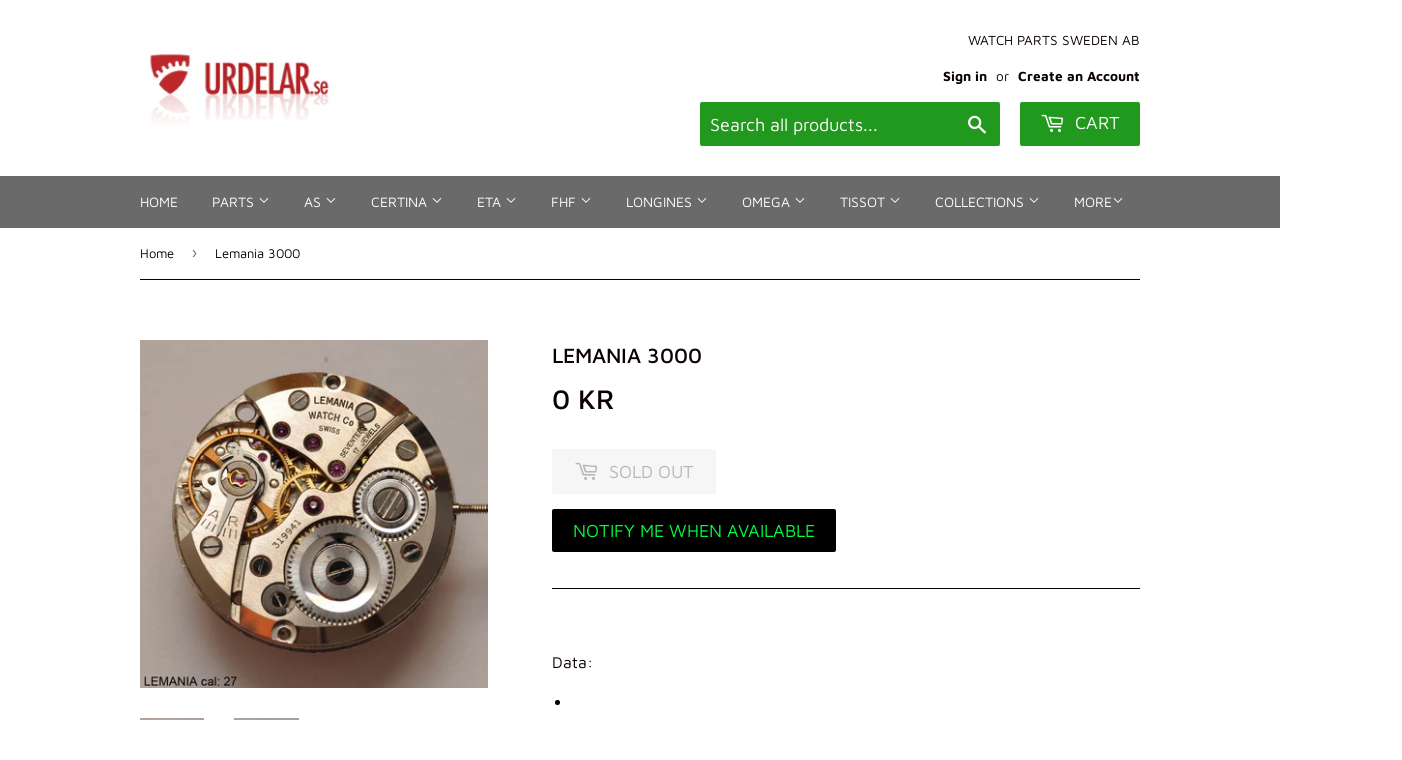

--- FILE ---
content_type: text/html; charset=utf-8
request_url: https://urdelar.se/products/lemania-3000
body_size: 35798
content:
<!doctype html>
<html class="no-touch no-js">
<head>
  <script>(function(H){H.className=H.className.replace(/\bno-js\b/,'js')})(document.documentElement)</script>
  <!-- Basic page needs ================================================== -->
  <meta charset="utf-8">
  <meta http-equiv="X-UA-Compatible" content="IE=edge,chrome=1">

  

  <!-- Title and description ================================================== -->
  <title>
  Lemania 3000 &ndash; urdelar.se
  </title>

  
    <meta name="description" content="Data: 17 jewels, manual wind. Size: 12&#39;&#39;&#39; 27 mm. H: = 3,9 mm. N: = 18000 Power reserve: 41 h. Versions: Claiber: 27 = 3000 3000: 17 jewels, Breguet hairspring, sub second. 3010: 21 jewels, Breguet hairspring, sub second. 3015: 17 jewels, Breguet hairspring, date, sub second. 3040: 21 jewels, Breguet hairspring, glucydu">
  

  <!-- Product meta ================================================== -->
  <!-- /snippets/social-meta-tags.liquid -->




<meta property="og:site_name" content="urdelar.se">
<meta property="og:url" content="https://urdelar.se/products/lemania-3000">
<meta property="og:title" content="Lemania 3000">
<meta property="og:type" content="product">
<meta property="og:description" content="Data: 17 jewels, manual wind. Size: 12&#39;&#39;&#39; 27 mm. H: = 3,9 mm. N: = 18000 Power reserve: 41 h. Versions: Claiber: 27 = 3000 3000: 17 jewels, Breguet hairspring, sub second. 3010: 21 jewels, Breguet hairspring, sub second. 3015: 17 jewels, Breguet hairspring, date, sub second. 3040: 21 jewels, Breguet hairspring, glucydu">

  <meta property="og:price:amount" content="0">
  <meta property="og:price:currency" content="SEK">

<meta property="og:image" content="http://urdelar.se/cdn/shop/products/lema27_1_45608cf0-dfb5-4aec-9368-a6adfbba1827_1200x1200.jpg?v=1609706940"><meta property="og:image" content="http://urdelar.se/cdn/shop/products/lema27_22_851a873a-ce09-4191-9e88-87daa7dfb89e_1200x1200.jpg?v=1609706940">
<meta property="og:image:secure_url" content="https://urdelar.se/cdn/shop/products/lema27_1_45608cf0-dfb5-4aec-9368-a6adfbba1827_1200x1200.jpg?v=1609706940"><meta property="og:image:secure_url" content="https://urdelar.se/cdn/shop/products/lema27_22_851a873a-ce09-4191-9e88-87daa7dfb89e_1200x1200.jpg?v=1609706940">


<meta name="twitter:card" content="summary_large_image">
<meta name="twitter:title" content="Lemania 3000">
<meta name="twitter:description" content="Data: 17 jewels, manual wind. Size: 12&#39;&#39;&#39; 27 mm. H: = 3,9 mm. N: = 18000 Power reserve: 41 h. Versions: Claiber: 27 = 3000 3000: 17 jewels, Breguet hairspring, sub second. 3010: 21 jewels, Breguet hairspring, sub second. 3015: 17 jewels, Breguet hairspring, date, sub second. 3040: 21 jewels, Breguet hairspring, glucydu">


  <!-- Helpers ================================================== -->
  <link rel="canonical" href="https://urdelar.se/products/lemania-3000">
  <meta name="viewport" content="width=device-width,initial-scale=1">

  <!-- CSS ================================================== -->
  <link href="//urdelar.se/cdn/shop/t/2/assets/theme.scss.css?v=13713227039924419641768285664" rel="stylesheet" type="text/css" media="all" />

  <!-- Header hook for plugins ================================================== -->
  <script>window.performance && window.performance.mark && window.performance.mark('shopify.content_for_header.start');</script><meta name="google-site-verification" content="xVIy88W0Sdk2c-sXPsLQ39o2mE-R8BP5ytvwVfM4EsY">
<meta id="shopify-digital-wallet" name="shopify-digital-wallet" content="/25784582229/digital_wallets/dialog">
<meta name="shopify-checkout-api-token" content="85f25cf6f051041f3f9c306050a37691">
<link rel="alternate" hreflang="x-default" href="https://urdelar.se/products/lemania-3000">
<link rel="alternate" hreflang="en" href="https://urdelar.se/products/lemania-3000">
<link rel="alternate" hreflang="it" href="https://urdelar.se/it/products/lemania-3000">
<link rel="alternate" hreflang="pl" href="https://urdelar.se/pl/products/lemania-3000">
<link rel="alternate" hreflang="es" href="https://urdelar.se/es/products/lemania-3000">
<link rel="alternate" hreflang="fi" href="https://urdelar.se/fi/products/lemania-3000">
<link rel="alternate" type="application/json+oembed" href="https://urdelar.se/products/lemania-3000.oembed">
<script async="async" src="/checkouts/internal/preloads.js?locale=en-SE"></script>
<link rel="preconnect" href="https://shop.app" crossorigin="anonymous">
<script async="async" src="https://shop.app/checkouts/internal/preloads.js?locale=en-SE&shop_id=25784582229" crossorigin="anonymous"></script>
<script id="apple-pay-shop-capabilities" type="application/json">{"shopId":25784582229,"countryCode":"SE","currencyCode":"SEK","merchantCapabilities":["supports3DS"],"merchantId":"gid:\/\/shopify\/Shop\/25784582229","merchantName":"urdelar.se","requiredBillingContactFields":["postalAddress","email","phone"],"requiredShippingContactFields":["postalAddress","email","phone"],"shippingType":"shipping","supportedNetworks":["visa","maestro","masterCard","amex"],"total":{"type":"pending","label":"urdelar.se","amount":"1.00"},"shopifyPaymentsEnabled":true,"supportsSubscriptions":true}</script>
<script id="shopify-features" type="application/json">{"accessToken":"85f25cf6f051041f3f9c306050a37691","betas":["rich-media-storefront-analytics"],"domain":"urdelar.se","predictiveSearch":true,"shopId":25784582229,"locale":"en"}</script>
<script>var Shopify = Shopify || {};
Shopify.shop = "urdelar-se.myshopify.com";
Shopify.locale = "en";
Shopify.currency = {"active":"SEK","rate":"1.0"};
Shopify.country = "SE";
Shopify.theme = {"name":"Supply","id":79183380565,"schema_name":"Supply","schema_version":"8.9.3","theme_store_id":679,"role":"main"};
Shopify.theme.handle = "null";
Shopify.theme.style = {"id":null,"handle":null};
Shopify.cdnHost = "urdelar.se/cdn";
Shopify.routes = Shopify.routes || {};
Shopify.routes.root = "/";</script>
<script type="module">!function(o){(o.Shopify=o.Shopify||{}).modules=!0}(window);</script>
<script>!function(o){function n(){var o=[];function n(){o.push(Array.prototype.slice.apply(arguments))}return n.q=o,n}var t=o.Shopify=o.Shopify||{};t.loadFeatures=n(),t.autoloadFeatures=n()}(window);</script>
<script>
  window.ShopifyPay = window.ShopifyPay || {};
  window.ShopifyPay.apiHost = "shop.app\/pay";
  window.ShopifyPay.redirectState = null;
</script>
<script id="shop-js-analytics" type="application/json">{"pageType":"product"}</script>
<script defer="defer" async type="module" src="//urdelar.se/cdn/shopifycloud/shop-js/modules/v2/client.init-shop-cart-sync_BT-GjEfc.en.esm.js"></script>
<script defer="defer" async type="module" src="//urdelar.se/cdn/shopifycloud/shop-js/modules/v2/chunk.common_D58fp_Oc.esm.js"></script>
<script defer="defer" async type="module" src="//urdelar.se/cdn/shopifycloud/shop-js/modules/v2/chunk.modal_xMitdFEc.esm.js"></script>
<script type="module">
  await import("//urdelar.se/cdn/shopifycloud/shop-js/modules/v2/client.init-shop-cart-sync_BT-GjEfc.en.esm.js");
await import("//urdelar.se/cdn/shopifycloud/shop-js/modules/v2/chunk.common_D58fp_Oc.esm.js");
await import("//urdelar.se/cdn/shopifycloud/shop-js/modules/v2/chunk.modal_xMitdFEc.esm.js");

  window.Shopify.SignInWithShop?.initShopCartSync?.({"fedCMEnabled":true,"windoidEnabled":true});

</script>
<script>
  window.Shopify = window.Shopify || {};
  if (!window.Shopify.featureAssets) window.Shopify.featureAssets = {};
  window.Shopify.featureAssets['shop-js'] = {"shop-cart-sync":["modules/v2/client.shop-cart-sync_DZOKe7Ll.en.esm.js","modules/v2/chunk.common_D58fp_Oc.esm.js","modules/v2/chunk.modal_xMitdFEc.esm.js"],"init-fed-cm":["modules/v2/client.init-fed-cm_B6oLuCjv.en.esm.js","modules/v2/chunk.common_D58fp_Oc.esm.js","modules/v2/chunk.modal_xMitdFEc.esm.js"],"shop-cash-offers":["modules/v2/client.shop-cash-offers_D2sdYoxE.en.esm.js","modules/v2/chunk.common_D58fp_Oc.esm.js","modules/v2/chunk.modal_xMitdFEc.esm.js"],"shop-login-button":["modules/v2/client.shop-login-button_QeVjl5Y3.en.esm.js","modules/v2/chunk.common_D58fp_Oc.esm.js","modules/v2/chunk.modal_xMitdFEc.esm.js"],"pay-button":["modules/v2/client.pay-button_DXTOsIq6.en.esm.js","modules/v2/chunk.common_D58fp_Oc.esm.js","modules/v2/chunk.modal_xMitdFEc.esm.js"],"shop-button":["modules/v2/client.shop-button_DQZHx9pm.en.esm.js","modules/v2/chunk.common_D58fp_Oc.esm.js","modules/v2/chunk.modal_xMitdFEc.esm.js"],"avatar":["modules/v2/client.avatar_BTnouDA3.en.esm.js"],"init-windoid":["modules/v2/client.init-windoid_CR1B-cfM.en.esm.js","modules/v2/chunk.common_D58fp_Oc.esm.js","modules/v2/chunk.modal_xMitdFEc.esm.js"],"init-shop-for-new-customer-accounts":["modules/v2/client.init-shop-for-new-customer-accounts_C_vY_xzh.en.esm.js","modules/v2/client.shop-login-button_QeVjl5Y3.en.esm.js","modules/v2/chunk.common_D58fp_Oc.esm.js","modules/v2/chunk.modal_xMitdFEc.esm.js"],"init-shop-email-lookup-coordinator":["modules/v2/client.init-shop-email-lookup-coordinator_BI7n9ZSv.en.esm.js","modules/v2/chunk.common_D58fp_Oc.esm.js","modules/v2/chunk.modal_xMitdFEc.esm.js"],"init-shop-cart-sync":["modules/v2/client.init-shop-cart-sync_BT-GjEfc.en.esm.js","modules/v2/chunk.common_D58fp_Oc.esm.js","modules/v2/chunk.modal_xMitdFEc.esm.js"],"shop-toast-manager":["modules/v2/client.shop-toast-manager_DiYdP3xc.en.esm.js","modules/v2/chunk.common_D58fp_Oc.esm.js","modules/v2/chunk.modal_xMitdFEc.esm.js"],"init-customer-accounts":["modules/v2/client.init-customer-accounts_D9ZNqS-Q.en.esm.js","modules/v2/client.shop-login-button_QeVjl5Y3.en.esm.js","modules/v2/chunk.common_D58fp_Oc.esm.js","modules/v2/chunk.modal_xMitdFEc.esm.js"],"init-customer-accounts-sign-up":["modules/v2/client.init-customer-accounts-sign-up_iGw4briv.en.esm.js","modules/v2/client.shop-login-button_QeVjl5Y3.en.esm.js","modules/v2/chunk.common_D58fp_Oc.esm.js","modules/v2/chunk.modal_xMitdFEc.esm.js"],"shop-follow-button":["modules/v2/client.shop-follow-button_CqMgW2wH.en.esm.js","modules/v2/chunk.common_D58fp_Oc.esm.js","modules/v2/chunk.modal_xMitdFEc.esm.js"],"checkout-modal":["modules/v2/client.checkout-modal_xHeaAweL.en.esm.js","modules/v2/chunk.common_D58fp_Oc.esm.js","modules/v2/chunk.modal_xMitdFEc.esm.js"],"shop-login":["modules/v2/client.shop-login_D91U-Q7h.en.esm.js","modules/v2/chunk.common_D58fp_Oc.esm.js","modules/v2/chunk.modal_xMitdFEc.esm.js"],"lead-capture":["modules/v2/client.lead-capture_BJmE1dJe.en.esm.js","modules/v2/chunk.common_D58fp_Oc.esm.js","modules/v2/chunk.modal_xMitdFEc.esm.js"],"payment-terms":["modules/v2/client.payment-terms_Ci9AEqFq.en.esm.js","modules/v2/chunk.common_D58fp_Oc.esm.js","modules/v2/chunk.modal_xMitdFEc.esm.js"]};
</script>
<script id="__st">var __st={"a":25784582229,"offset":3600,"reqid":"483153cd-854e-49f1-ae08-77a72f9def91-1769247599","pageurl":"urdelar.se\/products\/lemania-3000","u":"f6d118f95633","p":"product","rtyp":"product","rid":4828285894741};</script>
<script>window.ShopifyPaypalV4VisibilityTracking = true;</script>
<script id="captcha-bootstrap">!function(){'use strict';const t='contact',e='account',n='new_comment',o=[[t,t],['blogs',n],['comments',n],[t,'customer']],c=[[e,'customer_login'],[e,'guest_login'],[e,'recover_customer_password'],[e,'create_customer']],r=t=>t.map((([t,e])=>`form[action*='/${t}']:not([data-nocaptcha='true']) input[name='form_type'][value='${e}']`)).join(','),a=t=>()=>t?[...document.querySelectorAll(t)].map((t=>t.form)):[];function s(){const t=[...o],e=r(t);return a(e)}const i='password',u='form_key',d=['recaptcha-v3-token','g-recaptcha-response','h-captcha-response',i],f=()=>{try{return window.sessionStorage}catch{return}},m='__shopify_v',_=t=>t.elements[u];function p(t,e,n=!1){try{const o=window.sessionStorage,c=JSON.parse(o.getItem(e)),{data:r}=function(t){const{data:e,action:n}=t;return t[m]||n?{data:e,action:n}:{data:t,action:n}}(c);for(const[e,n]of Object.entries(r))t.elements[e]&&(t.elements[e].value=n);n&&o.removeItem(e)}catch(o){console.error('form repopulation failed',{error:o})}}const l='form_type',E='cptcha';function T(t){t.dataset[E]=!0}const w=window,h=w.document,L='Shopify',v='ce_forms',y='captcha';let A=!1;((t,e)=>{const n=(g='f06e6c50-85a8-45c8-87d0-21a2b65856fe',I='https://cdn.shopify.com/shopifycloud/storefront-forms-hcaptcha/ce_storefront_forms_captcha_hcaptcha.v1.5.2.iife.js',D={infoText:'Protected by hCaptcha',privacyText:'Privacy',termsText:'Terms'},(t,e,n)=>{const o=w[L][v],c=o.bindForm;if(c)return c(t,g,e,D).then(n);var r;o.q.push([[t,g,e,D],n]),r=I,A||(h.body.append(Object.assign(h.createElement('script'),{id:'captcha-provider',async:!0,src:r})),A=!0)});var g,I,D;w[L]=w[L]||{},w[L][v]=w[L][v]||{},w[L][v].q=[],w[L][y]=w[L][y]||{},w[L][y].protect=function(t,e){n(t,void 0,e),T(t)},Object.freeze(w[L][y]),function(t,e,n,w,h,L){const[v,y,A,g]=function(t,e,n){const i=e?o:[],u=t?c:[],d=[...i,...u],f=r(d),m=r(i),_=r(d.filter((([t,e])=>n.includes(e))));return[a(f),a(m),a(_),s()]}(w,h,L),I=t=>{const e=t.target;return e instanceof HTMLFormElement?e:e&&e.form},D=t=>v().includes(t);t.addEventListener('submit',(t=>{const e=I(t);if(!e)return;const n=D(e)&&!e.dataset.hcaptchaBound&&!e.dataset.recaptchaBound,o=_(e),c=g().includes(e)&&(!o||!o.value);(n||c)&&t.preventDefault(),c&&!n&&(function(t){try{if(!f())return;!function(t){const e=f();if(!e)return;const n=_(t);if(!n)return;const o=n.value;o&&e.removeItem(o)}(t);const e=Array.from(Array(32),(()=>Math.random().toString(36)[2])).join('');!function(t,e){_(t)||t.append(Object.assign(document.createElement('input'),{type:'hidden',name:u})),t.elements[u].value=e}(t,e),function(t,e){const n=f();if(!n)return;const o=[...t.querySelectorAll(`input[type='${i}']`)].map((({name:t})=>t)),c=[...d,...o],r={};for(const[a,s]of new FormData(t).entries())c.includes(a)||(r[a]=s);n.setItem(e,JSON.stringify({[m]:1,action:t.action,data:r}))}(t,e)}catch(e){console.error('failed to persist form',e)}}(e),e.submit())}));const S=(t,e)=>{t&&!t.dataset[E]&&(n(t,e.some((e=>e===t))),T(t))};for(const o of['focusin','change'])t.addEventListener(o,(t=>{const e=I(t);D(e)&&S(e,y())}));const B=e.get('form_key'),M=e.get(l),P=B&&M;t.addEventListener('DOMContentLoaded',(()=>{const t=y();if(P)for(const e of t)e.elements[l].value===M&&p(e,B);[...new Set([...A(),...v().filter((t=>'true'===t.dataset.shopifyCaptcha))])].forEach((e=>S(e,t)))}))}(h,new URLSearchParams(w.location.search),n,t,e,['guest_login'])})(!0,!0)}();</script>
<script integrity="sha256-4kQ18oKyAcykRKYeNunJcIwy7WH5gtpwJnB7kiuLZ1E=" data-source-attribution="shopify.loadfeatures" defer="defer" src="//urdelar.se/cdn/shopifycloud/storefront/assets/storefront/load_feature-a0a9edcb.js" crossorigin="anonymous"></script>
<script crossorigin="anonymous" defer="defer" src="//urdelar.se/cdn/shopifycloud/storefront/assets/shopify_pay/storefront-65b4c6d7.js?v=20250812"></script>
<script data-source-attribution="shopify.dynamic_checkout.dynamic.init">var Shopify=Shopify||{};Shopify.PaymentButton=Shopify.PaymentButton||{isStorefrontPortableWallets:!0,init:function(){window.Shopify.PaymentButton.init=function(){};var t=document.createElement("script");t.src="https://urdelar.se/cdn/shopifycloud/portable-wallets/latest/portable-wallets.en.js",t.type="module",document.head.appendChild(t)}};
</script>
<script data-source-attribution="shopify.dynamic_checkout.buyer_consent">
  function portableWalletsHideBuyerConsent(e){var t=document.getElementById("shopify-buyer-consent"),n=document.getElementById("shopify-subscription-policy-button");t&&n&&(t.classList.add("hidden"),t.setAttribute("aria-hidden","true"),n.removeEventListener("click",e))}function portableWalletsShowBuyerConsent(e){var t=document.getElementById("shopify-buyer-consent"),n=document.getElementById("shopify-subscription-policy-button");t&&n&&(t.classList.remove("hidden"),t.removeAttribute("aria-hidden"),n.addEventListener("click",e))}window.Shopify?.PaymentButton&&(window.Shopify.PaymentButton.hideBuyerConsent=portableWalletsHideBuyerConsent,window.Shopify.PaymentButton.showBuyerConsent=portableWalletsShowBuyerConsent);
</script>
<script>
  function portableWalletsCleanup(e){e&&e.src&&console.error("Failed to load portable wallets script "+e.src);var t=document.querySelectorAll("shopify-accelerated-checkout .shopify-payment-button__skeleton, shopify-accelerated-checkout-cart .wallet-cart-button__skeleton"),e=document.getElementById("shopify-buyer-consent");for(let e=0;e<t.length;e++)t[e].remove();e&&e.remove()}function portableWalletsNotLoadedAsModule(e){e instanceof ErrorEvent&&"string"==typeof e.message&&e.message.includes("import.meta")&&"string"==typeof e.filename&&e.filename.includes("portable-wallets")&&(window.removeEventListener("error",portableWalletsNotLoadedAsModule),window.Shopify.PaymentButton.failedToLoad=e,"loading"===document.readyState?document.addEventListener("DOMContentLoaded",window.Shopify.PaymentButton.init):window.Shopify.PaymentButton.init())}window.addEventListener("error",portableWalletsNotLoadedAsModule);
</script>

<script type="module" src="https://urdelar.se/cdn/shopifycloud/portable-wallets/latest/portable-wallets.en.js" onError="portableWalletsCleanup(this)" crossorigin="anonymous"></script>
<script nomodule>
  document.addEventListener("DOMContentLoaded", portableWalletsCleanup);
</script>

<script id='scb4127' type='text/javascript' async='' src='https://urdelar.se/cdn/shopifycloud/privacy-banner/storefront-banner.js'></script><link id="shopify-accelerated-checkout-styles" rel="stylesheet" media="screen" href="https://urdelar.se/cdn/shopifycloud/portable-wallets/latest/accelerated-checkout-backwards-compat.css" crossorigin="anonymous">
<style id="shopify-accelerated-checkout-cart">
        #shopify-buyer-consent {
  margin-top: 1em;
  display: inline-block;
  width: 100%;
}

#shopify-buyer-consent.hidden {
  display: none;
}

#shopify-subscription-policy-button {
  background: none;
  border: none;
  padding: 0;
  text-decoration: underline;
  font-size: inherit;
  cursor: pointer;
}

#shopify-subscription-policy-button::before {
  box-shadow: none;
}

      </style>

<script>window.performance && window.performance.mark && window.performance.mark('shopify.content_for_header.end');</script>

  
  

  <script src="//urdelar.se/cdn/shop/t/2/assets/jquery-2.2.3.min.js?v=58211863146907186831573396855" type="text/javascript"></script>

  <script src="//urdelar.se/cdn/shop/t/2/assets/lazysizes.min.js?v=8147953233334221341573396855" async="async"></script>
  <script src="//urdelar.se/cdn/shop/t/2/assets/vendor.js?v=106177282645720727331573396859" defer="defer"></script>
  <script src="//urdelar.se/cdn/shop/t/2/assets/theme.js?v=122094200876349022931610958461" defer="defer"></script>




  

<script>

  // https://tc39.github.io/ecma262/#sec-array.prototype.find
  if (!Array.prototype.find) {
    Object.defineProperty(Array.prototype, 'find', {
      value: function(predicate) {
        // 1. Let O be ? ToObject(this value).
        if (this == null) {
          throw TypeError('"this" is null or not defined');
        }

        var o = Object(this);

        // 2. Let len be ? ToLength(? Get(O, "length")).
        var len = o.length >>> 0;

        // 3. If IsCallable(predicate) is false, throw a TypeError exception.
        if (typeof predicate !== 'function') {
          throw TypeError('predicate must be a function');
        }

        // 4. If thisArg was supplied, let T be thisArg; else let T be undefined.
        var thisArg = arguments[1];

        // 5. Let k be 0.
        var k = 0;

        // 6. Repeat, while k < len
        while (k < len) {
          // a. Let Pk be ! ToString(k).
          // b. Let kValue be ? Get(O, Pk).
          // c. Let testResult be ToBoolean(? Call(predicate, T, < kValue, k, O >)).
          // d. If testResult is true, return kValue.
          var kValue = o[k];
          if (predicate.call(thisArg, kValue, k, o)) {
            return kValue;
          }
          // e. Increase k by 1.
          k++;
        }

        // 7. Return undefined.
        return undefined;
      },
      configurable: true,
      writable: true
    });
  }

  (function () {

    var useInternationalDomains = false;

    function buildLanguageList() {
      var languageListJson = '[{\
"name": "English",\
"endonym_name": "English",\
"iso_code": "en",\
"primary": true,\
"flag": "//urdelar.se/cdn/shop/t/2/assets/en.png?v=2324",\
"domain": null\
},{\
"name": "Italian",\
"endonym_name": "Italiano",\
"iso_code": "it",\
"primary": false,\
"flag": "//urdelar.se/cdn/shop/t/2/assets/it.png?v=2324",\
"domain": null\
},{\
"name": "Polish",\
"endonym_name": "Polski",\
"iso_code": "pl",\
"primary": false,\
"flag": "//urdelar.se/cdn/shop/t/2/assets/pl.png?v=2324",\
"domain": null\
},{\
"name": "Spanish",\
"endonym_name": "Español",\
"iso_code": "es",\
"primary": false,\
"flag": "//urdelar.se/cdn/shop/t/2/assets/es.png?v=2324",\
"domain": null\
},{\
"name": "Finnish",\
"endonym_name": "Suomi",\
"iso_code": "fi",\
"primary": false,\
"flag": "//urdelar.se/cdn/shop/t/2/assets/fi.png?v=2324",\
"domain": null\
}]';
      return JSON.parse(languageListJson);
    }

    function getSavedLocale(langList) {
      var savedLocale = localStorage.getItem('translation-lab-lang');
      var sl = savedLocale ? langList.find(x => x.iso_code.toLowerCase() === savedLocale.toLowerCase()) : null;
      return sl ? sl.iso_code : null;
    }

    function getBrowserLocale(langList) {
      var browserLocale = navigator.language;
      if (browserLocale) {
        var localeParts = browserLocale.split('-');
        var bl = localeParts[0] ? langList.find(x => x.iso_code.toLowerCase().startsWith(localeParts[0])) : null;
        return bl ? bl.iso_code : null;
      } else {
        return null;
      }
    }

    function redirectUrlBuilderFunction(primaryLocale) {
      var shopDomain = 'https://urdelar.se';
      if (window.Shopify && window.Shopify.designMode) {
        shopDomain = 'https://urdelar-se.myshopify.com';
      }
      var currentLocale = 'en'.toLowerCase();
      var currentLocaleRegEx = new RegExp('^\/' + currentLocale, "ig");
      var primaryLocaleLower = primaryLocale.toLowerCase();
      var pathname = window.location.pathname;
      var queryString = window.location.search || '';
      return function build(redirectLocale) {
        if (!redirectLocale) {
          return null;
        }
        var redirectLocaleLower = redirectLocale.toLowerCase();
        if (currentLocale !== redirectLocaleLower) {
          if (useInternationalDomains) {
            //var languageList = buildLanguageList();
            //var internationalDomain = languageList.find(function (x) { return x.iso_code.toLowerCase() === redirectLocaleLower; });
            //if (internationalDomain) {
            //  return 'https://' + internationalDomain.domain + pathname + queryString;
            //}
          }
          else {
            if (redirectLocaleLower === primaryLocaleLower) {
              return shopDomain + pathname.replace(currentLocaleRegEx, '') + queryString;
            } else if (primaryLocaleLower === currentLocale) {
              return shopDomain + '/' + redirectLocaleLower + pathname + queryString;
            } else {
              return shopDomain + '/' + pathname.replace(currentLocaleRegEx, redirectLocaleLower) + queryString;
            }
          }
        }
        return null;
      }
    }

    function getRedirectLocale(languageList) {
      var savedLocale = getSavedLocale(languageList);
      var browserLocale = getBrowserLocale(languageList);
      var preferredLocale = null;

      var redirectLocale = null;

      if (savedLocale) {
        redirectLocale = savedLocale;
      } else if (preferredLocale) {
        redirectLocale = preferredLocale;
      } else if (browserLocale) {
        redirectLocale = browserLocale;
      }
      return redirectLocale;
    }

    function configure() {
      var languageList = buildLanguageList();
      var primaryLanguage = languageList.find(function (x) { return x.primary; });
      if (!primaryLanguage && !primaryLanguage.iso_code) {
        // error: there should be atleast one language set as primary
        return;
      }

      var redirectUrlBuilder = redirectUrlBuilderFunction(primaryLanguage.iso_code);

      var redirectLocale = getRedirectLocale(languageList);

      var redirectUrl = redirectUrlBuilder(redirectLocale);
      redirectUrl && window.location.assign(redirectUrl);
    }

    if (window.Shopify && window.Shopify.designMode) {
      return;
    }

    var botPatterns = "(bot|Googlebot\/|Googlebot-Mobile|Googlebot-Image|Googlebot-News|Googlebot-Video|AdsBot-Google([^-]|$)|AdsBot-Google-Mobile|Feedfetcher-Google|Mediapartners-Google|APIs-Google|Page|Speed|Insights|Lighthouse|bingbot|Slurp|exabot|ia_archiver|YandexBot|YandexImages|YandexAccessibilityBot|YandexMobileBot|YandexMetrika|YandexTurbo|YandexImageResizer|YandexVideo|YandexAdNet|YandexBlogs|YandexCalendar|YandexDirect|YandexFavicons|YaDirectFetcher|YandexForDomain|YandexMarket|YandexMedia|YandexMobileScreenShotBot|YandexNews|YandexOntoDB|YandexPagechecker|YandexPartner|YandexRCA|YandexSearchShop|YandexSitelinks|YandexSpravBot|YandexTracker|YandexVertis|YandexVerticals|YandexWebmaster|YandexScreenshotBot|Baiduspider|facebookexternalhit|Sogou|DuckDuckBot|BUbiNG|crawler4j|S[eE][mM]rushBot|Google-Adwords-Instant|BingPreview\/|Bark[rR]owler|DuckDuckGo-Favicons-Bot|AppEngine-Google|Google Web Preview|acapbot|Baidu-YunGuanCe|Feedly|Feedspot|google-xrawler|Google-Structured-Data-Testing-Tool|Google-PhysicalWeb|Google Favicon|Google-Site-Verification|Gwene|SentiBot|FreshRSS)";
    var re = new RegExp(botPatterns, 'i');
    if (!re.test(navigator.userAgent)) {
      configure();
    }

  })();
</script>
<style>.dualPrice{display:block;}[itemprop="price"]{display:block !important;}</style><script type="text/javascript">var productDPHandle = 'lemania-3000';variants = [];variants.push('{"id":' + 32946974261333 + ',"price":' + 0 + '}');productDPVariants = '[' + variants.join(",") + ']';var selectedProductDPPrice = '0';var isCart = false;var dualPriceStoreID = 1853;</script><div class="styleForDualPrice"><style>.dualPrice{display:none;}</style></div><script type="text/javascript">var intervalId = null;var varCounter = 0;var containScriptTagFirstControll = false;var containScriptTagSecondControll = false;window.onload = function() {scripts = document.getElementsByTagName("script");for (var i = 0; i < scripts.length; i++) {if (scripts[i].src.includes("dualPrice")) {containScriptTagFirstControll = true;}}if (!containScriptTagFirstControll) {intervalId = setInterval(function() {if(varCounter < 5) {varCounter++;scripts = document.getElementsByTagName("script");for (var i = 0; i < scripts.length; i++) {if (scripts[i].src.includes("dualPrice")) {containScriptTagSecondControll = true;}}} else {if (!containScriptTagSecondControll && typeof jQuery !== "undefined") {jQuery(".styleForDualPrice").remove();}  clearInterval(intervalId);}}, 50);} }</script><script type="text/javascript">var dp_activate_app = '1';var dp_base_price_type = '0';var dp_price_type_to_show = '0';var dp_first_price = '0';var dp_tax_percent = '25';var dp_dual_price_for_taxable_products = '0';var dp_tax_incl_label = 'Tax incl.';var dp_tax_excl_label = 'Tax excl.';var dp_price_path = '[itemprop=price]';var dp_catalog_price_path = '.dualPrice';var dp_tax_incl_color = '#000000';var dp_tax_excl_color = '#000000';var dp_size_ratio = '1';var dp_show_compare_at_price = '0';var dp_is_init = '0';var dp_theme_role = 'main';var dp_money_format = '$$amount_no_decimals&& kr';</script><script src="https://cdn.shopify.com/extensions/4e276193-403c-423f-833c-fefed71819cf/forms-2298/assets/shopify-forms-loader.js" type="text/javascript" defer="defer"></script>
<script src="https://cdn.shopify.com/extensions/019be000-45e5-7dd5-bf55-19547a0e17ba/cartbite-76/assets/cartbite-embed.js" type="text/javascript" defer="defer"></script>
<link href="https://monorail-edge.shopifysvc.com" rel="dns-prefetch">
<script>(function(){if ("sendBeacon" in navigator && "performance" in window) {try {var session_token_from_headers = performance.getEntriesByType('navigation')[0].serverTiming.find(x => x.name == '_s').description;} catch {var session_token_from_headers = undefined;}var session_cookie_matches = document.cookie.match(/_shopify_s=([^;]*)/);var session_token_from_cookie = session_cookie_matches && session_cookie_matches.length === 2 ? session_cookie_matches[1] : "";var session_token = session_token_from_headers || session_token_from_cookie || "";function handle_abandonment_event(e) {var entries = performance.getEntries().filter(function(entry) {return /monorail-edge.shopifysvc.com/.test(entry.name);});if (!window.abandonment_tracked && entries.length === 0) {window.abandonment_tracked = true;var currentMs = Date.now();var navigation_start = performance.timing.navigationStart;var payload = {shop_id: 25784582229,url: window.location.href,navigation_start,duration: currentMs - navigation_start,session_token,page_type: "product"};window.navigator.sendBeacon("https://monorail-edge.shopifysvc.com/v1/produce", JSON.stringify({schema_id: "online_store_buyer_site_abandonment/1.1",payload: payload,metadata: {event_created_at_ms: currentMs,event_sent_at_ms: currentMs}}));}}window.addEventListener('pagehide', handle_abandonment_event);}}());</script>
<script id="web-pixels-manager-setup">(function e(e,d,r,n,o){if(void 0===o&&(o={}),!Boolean(null===(a=null===(i=window.Shopify)||void 0===i?void 0:i.analytics)||void 0===a?void 0:a.replayQueue)){var i,a;window.Shopify=window.Shopify||{};var t=window.Shopify;t.analytics=t.analytics||{};var s=t.analytics;s.replayQueue=[],s.publish=function(e,d,r){return s.replayQueue.push([e,d,r]),!0};try{self.performance.mark("wpm:start")}catch(e){}var l=function(){var e={modern:/Edge?\/(1{2}[4-9]|1[2-9]\d|[2-9]\d{2}|\d{4,})\.\d+(\.\d+|)|Firefox\/(1{2}[4-9]|1[2-9]\d|[2-9]\d{2}|\d{4,})\.\d+(\.\d+|)|Chrom(ium|e)\/(9{2}|\d{3,})\.\d+(\.\d+|)|(Maci|X1{2}).+ Version\/(15\.\d+|(1[6-9]|[2-9]\d|\d{3,})\.\d+)([,.]\d+|)( \(\w+\)|)( Mobile\/\w+|) Safari\/|Chrome.+OPR\/(9{2}|\d{3,})\.\d+\.\d+|(CPU[ +]OS|iPhone[ +]OS|CPU[ +]iPhone|CPU IPhone OS|CPU iPad OS)[ +]+(15[._]\d+|(1[6-9]|[2-9]\d|\d{3,})[._]\d+)([._]\d+|)|Android:?[ /-](13[3-9]|1[4-9]\d|[2-9]\d{2}|\d{4,})(\.\d+|)(\.\d+|)|Android.+Firefox\/(13[5-9]|1[4-9]\d|[2-9]\d{2}|\d{4,})\.\d+(\.\d+|)|Android.+Chrom(ium|e)\/(13[3-9]|1[4-9]\d|[2-9]\d{2}|\d{4,})\.\d+(\.\d+|)|SamsungBrowser\/([2-9]\d|\d{3,})\.\d+/,legacy:/Edge?\/(1[6-9]|[2-9]\d|\d{3,})\.\d+(\.\d+|)|Firefox\/(5[4-9]|[6-9]\d|\d{3,})\.\d+(\.\d+|)|Chrom(ium|e)\/(5[1-9]|[6-9]\d|\d{3,})\.\d+(\.\d+|)([\d.]+$|.*Safari\/(?![\d.]+ Edge\/[\d.]+$))|(Maci|X1{2}).+ Version\/(10\.\d+|(1[1-9]|[2-9]\d|\d{3,})\.\d+)([,.]\d+|)( \(\w+\)|)( Mobile\/\w+|) Safari\/|Chrome.+OPR\/(3[89]|[4-9]\d|\d{3,})\.\d+\.\d+|(CPU[ +]OS|iPhone[ +]OS|CPU[ +]iPhone|CPU IPhone OS|CPU iPad OS)[ +]+(10[._]\d+|(1[1-9]|[2-9]\d|\d{3,})[._]\d+)([._]\d+|)|Android:?[ /-](13[3-9]|1[4-9]\d|[2-9]\d{2}|\d{4,})(\.\d+|)(\.\d+|)|Mobile Safari.+OPR\/([89]\d|\d{3,})\.\d+\.\d+|Android.+Firefox\/(13[5-9]|1[4-9]\d|[2-9]\d{2}|\d{4,})\.\d+(\.\d+|)|Android.+Chrom(ium|e)\/(13[3-9]|1[4-9]\d|[2-9]\d{2}|\d{4,})\.\d+(\.\d+|)|Android.+(UC? ?Browser|UCWEB|U3)[ /]?(15\.([5-9]|\d{2,})|(1[6-9]|[2-9]\d|\d{3,})\.\d+)\.\d+|SamsungBrowser\/(5\.\d+|([6-9]|\d{2,})\.\d+)|Android.+MQ{2}Browser\/(14(\.(9|\d{2,})|)|(1[5-9]|[2-9]\d|\d{3,})(\.\d+|))(\.\d+|)|K[Aa][Ii]OS\/(3\.\d+|([4-9]|\d{2,})\.\d+)(\.\d+|)/},d=e.modern,r=e.legacy,n=navigator.userAgent;return n.match(d)?"modern":n.match(r)?"legacy":"unknown"}(),u="modern"===l?"modern":"legacy",c=(null!=n?n:{modern:"",legacy:""})[u],f=function(e){return[e.baseUrl,"/wpm","/b",e.hashVersion,"modern"===e.buildTarget?"m":"l",".js"].join("")}({baseUrl:d,hashVersion:r,buildTarget:u}),m=function(e){var d=e.version,r=e.bundleTarget,n=e.surface,o=e.pageUrl,i=e.monorailEndpoint;return{emit:function(e){var a=e.status,t=e.errorMsg,s=(new Date).getTime(),l=JSON.stringify({metadata:{event_sent_at_ms:s},events:[{schema_id:"web_pixels_manager_load/3.1",payload:{version:d,bundle_target:r,page_url:o,status:a,surface:n,error_msg:t},metadata:{event_created_at_ms:s}}]});if(!i)return console&&console.warn&&console.warn("[Web Pixels Manager] No Monorail endpoint provided, skipping logging."),!1;try{return self.navigator.sendBeacon.bind(self.navigator)(i,l)}catch(e){}var u=new XMLHttpRequest;try{return u.open("POST",i,!0),u.setRequestHeader("Content-Type","text/plain"),u.send(l),!0}catch(e){return console&&console.warn&&console.warn("[Web Pixels Manager] Got an unhandled error while logging to Monorail."),!1}}}}({version:r,bundleTarget:l,surface:e.surface,pageUrl:self.location.href,monorailEndpoint:e.monorailEndpoint});try{o.browserTarget=l,function(e){var d=e.src,r=e.async,n=void 0===r||r,o=e.onload,i=e.onerror,a=e.sri,t=e.scriptDataAttributes,s=void 0===t?{}:t,l=document.createElement("script"),u=document.querySelector("head"),c=document.querySelector("body");if(l.async=n,l.src=d,a&&(l.integrity=a,l.crossOrigin="anonymous"),s)for(var f in s)if(Object.prototype.hasOwnProperty.call(s,f))try{l.dataset[f]=s[f]}catch(e){}if(o&&l.addEventListener("load",o),i&&l.addEventListener("error",i),u)u.appendChild(l);else{if(!c)throw new Error("Did not find a head or body element to append the script");c.appendChild(l)}}({src:f,async:!0,onload:function(){if(!function(){var e,d;return Boolean(null===(d=null===(e=window.Shopify)||void 0===e?void 0:e.analytics)||void 0===d?void 0:d.initialized)}()){var d=window.webPixelsManager.init(e)||void 0;if(d){var r=window.Shopify.analytics;r.replayQueue.forEach((function(e){var r=e[0],n=e[1],o=e[2];d.publishCustomEvent(r,n,o)})),r.replayQueue=[],r.publish=d.publishCustomEvent,r.visitor=d.visitor,r.initialized=!0}}},onerror:function(){return m.emit({status:"failed",errorMsg:"".concat(f," has failed to load")})},sri:function(e){var d=/^sha384-[A-Za-z0-9+/=]+$/;return"string"==typeof e&&d.test(e)}(c)?c:"",scriptDataAttributes:o}),m.emit({status:"loading"})}catch(e){m.emit({status:"failed",errorMsg:(null==e?void 0:e.message)||"Unknown error"})}}})({shopId: 25784582229,storefrontBaseUrl: "https://urdelar.se",extensionsBaseUrl: "https://extensions.shopifycdn.com/cdn/shopifycloud/web-pixels-manager",monorailEndpoint: "https://monorail-edge.shopifysvc.com/unstable/produce_batch",surface: "storefront-renderer",enabledBetaFlags: ["2dca8a86"],webPixelsConfigList: [{"id":"1014038856","configuration":"{\"config\":\"{\\\"pixel_id\\\":\\\"G-N81N4KJY2R\\\",\\\"target_country\\\":\\\"SE\\\",\\\"gtag_events\\\":[{\\\"type\\\":\\\"begin_checkout\\\",\\\"action_label\\\":\\\"G-N81N4KJY2R\\\"},{\\\"type\\\":\\\"search\\\",\\\"action_label\\\":\\\"G-N81N4KJY2R\\\"},{\\\"type\\\":\\\"view_item\\\",\\\"action_label\\\":[\\\"G-N81N4KJY2R\\\",\\\"MC-NTM9PRQ0Z8\\\"]},{\\\"type\\\":\\\"purchase\\\",\\\"action_label\\\":[\\\"G-N81N4KJY2R\\\",\\\"MC-NTM9PRQ0Z8\\\"]},{\\\"type\\\":\\\"page_view\\\",\\\"action_label\\\":[\\\"G-N81N4KJY2R\\\",\\\"MC-NTM9PRQ0Z8\\\"]},{\\\"type\\\":\\\"add_payment_info\\\",\\\"action_label\\\":\\\"G-N81N4KJY2R\\\"},{\\\"type\\\":\\\"add_to_cart\\\",\\\"action_label\\\":\\\"G-N81N4KJY2R\\\"}],\\\"enable_monitoring_mode\\\":false}\"}","eventPayloadVersion":"v1","runtimeContext":"OPEN","scriptVersion":"b2a88bafab3e21179ed38636efcd8a93","type":"APP","apiClientId":1780363,"privacyPurposes":[],"dataSharingAdjustments":{"protectedCustomerApprovalScopes":["read_customer_address","read_customer_email","read_customer_name","read_customer_personal_data","read_customer_phone"]}},{"id":"317456712","configuration":"{\"pixel_id\":\"298945594973921\",\"pixel_type\":\"facebook_pixel\",\"metaapp_system_user_token\":\"-\"}","eventPayloadVersion":"v1","runtimeContext":"OPEN","scriptVersion":"ca16bc87fe92b6042fbaa3acc2fbdaa6","type":"APP","apiClientId":2329312,"privacyPurposes":["ANALYTICS","MARKETING","SALE_OF_DATA"],"dataSharingAdjustments":{"protectedCustomerApprovalScopes":["read_customer_address","read_customer_email","read_customer_name","read_customer_personal_data","read_customer_phone"]}},{"id":"shopify-app-pixel","configuration":"{}","eventPayloadVersion":"v1","runtimeContext":"STRICT","scriptVersion":"0450","apiClientId":"shopify-pixel","type":"APP","privacyPurposes":["ANALYTICS","MARKETING"]},{"id":"shopify-custom-pixel","eventPayloadVersion":"v1","runtimeContext":"LAX","scriptVersion":"0450","apiClientId":"shopify-pixel","type":"CUSTOM","privacyPurposes":["ANALYTICS","MARKETING"]}],isMerchantRequest: false,initData: {"shop":{"name":"urdelar.se","paymentSettings":{"currencyCode":"SEK"},"myshopifyDomain":"urdelar-se.myshopify.com","countryCode":"SE","storefrontUrl":"https:\/\/urdelar.se"},"customer":null,"cart":null,"checkout":null,"productVariants":[{"price":{"amount":0.0,"currencyCode":"SEK"},"product":{"title":"Lemania 3000","vendor":"Lemania","id":"4828285894741","untranslatedTitle":"Lemania 3000","url":"\/products\/lemania-3000","type":"Movements"},"id":"32946974261333","image":{"src":"\/\/urdelar.se\/cdn\/shop\/products\/lema27_1_45608cf0-dfb5-4aec-9368-a6adfbba1827.jpg?v=1609706940"},"sku":"3000","title":"Default Title","untranslatedTitle":"Default Title"}],"purchasingCompany":null},},"https://urdelar.se/cdn","fcfee988w5aeb613cpc8e4bc33m6693e112",{"modern":"","legacy":""},{"shopId":"25784582229","storefrontBaseUrl":"https:\/\/urdelar.se","extensionBaseUrl":"https:\/\/extensions.shopifycdn.com\/cdn\/shopifycloud\/web-pixels-manager","surface":"storefront-renderer","enabledBetaFlags":"[\"2dca8a86\"]","isMerchantRequest":"false","hashVersion":"fcfee988w5aeb613cpc8e4bc33m6693e112","publish":"custom","events":"[[\"page_viewed\",{}],[\"product_viewed\",{\"productVariant\":{\"price\":{\"amount\":0.0,\"currencyCode\":\"SEK\"},\"product\":{\"title\":\"Lemania 3000\",\"vendor\":\"Lemania\",\"id\":\"4828285894741\",\"untranslatedTitle\":\"Lemania 3000\",\"url\":\"\/products\/lemania-3000\",\"type\":\"Movements\"},\"id\":\"32946974261333\",\"image\":{\"src\":\"\/\/urdelar.se\/cdn\/shop\/products\/lema27_1_45608cf0-dfb5-4aec-9368-a6adfbba1827.jpg?v=1609706940\"},\"sku\":\"3000\",\"title\":\"Default Title\",\"untranslatedTitle\":\"Default Title\"}}]]"});</script><script>
  window.ShopifyAnalytics = window.ShopifyAnalytics || {};
  window.ShopifyAnalytics.meta = window.ShopifyAnalytics.meta || {};
  window.ShopifyAnalytics.meta.currency = 'SEK';
  var meta = {"product":{"id":4828285894741,"gid":"gid:\/\/shopify\/Product\/4828285894741","vendor":"Lemania","type":"Movements","handle":"lemania-3000","variants":[{"id":32946974261333,"price":0,"name":"Lemania 3000","public_title":null,"sku":"3000"}],"remote":false},"page":{"pageType":"product","resourceType":"product","resourceId":4828285894741,"requestId":"483153cd-854e-49f1-ae08-77a72f9def91-1769247599"}};
  for (var attr in meta) {
    window.ShopifyAnalytics.meta[attr] = meta[attr];
  }
</script>
<script class="analytics">
  (function () {
    var customDocumentWrite = function(content) {
      var jquery = null;

      if (window.jQuery) {
        jquery = window.jQuery;
      } else if (window.Checkout && window.Checkout.$) {
        jquery = window.Checkout.$;
      }

      if (jquery) {
        jquery('body').append(content);
      }
    };

    var hasLoggedConversion = function(token) {
      if (token) {
        return document.cookie.indexOf('loggedConversion=' + token) !== -1;
      }
      return false;
    }

    var setCookieIfConversion = function(token) {
      if (token) {
        var twoMonthsFromNow = new Date(Date.now());
        twoMonthsFromNow.setMonth(twoMonthsFromNow.getMonth() + 2);

        document.cookie = 'loggedConversion=' + token + '; expires=' + twoMonthsFromNow;
      }
    }

    var trekkie = window.ShopifyAnalytics.lib = window.trekkie = window.trekkie || [];
    if (trekkie.integrations) {
      return;
    }
    trekkie.methods = [
      'identify',
      'page',
      'ready',
      'track',
      'trackForm',
      'trackLink'
    ];
    trekkie.factory = function(method) {
      return function() {
        var args = Array.prototype.slice.call(arguments);
        args.unshift(method);
        trekkie.push(args);
        return trekkie;
      };
    };
    for (var i = 0; i < trekkie.methods.length; i++) {
      var key = trekkie.methods[i];
      trekkie[key] = trekkie.factory(key);
    }
    trekkie.load = function(config) {
      trekkie.config = config || {};
      trekkie.config.initialDocumentCookie = document.cookie;
      var first = document.getElementsByTagName('script')[0];
      var script = document.createElement('script');
      script.type = 'text/javascript';
      script.onerror = function(e) {
        var scriptFallback = document.createElement('script');
        scriptFallback.type = 'text/javascript';
        scriptFallback.onerror = function(error) {
                var Monorail = {
      produce: function produce(monorailDomain, schemaId, payload) {
        var currentMs = new Date().getTime();
        var event = {
          schema_id: schemaId,
          payload: payload,
          metadata: {
            event_created_at_ms: currentMs,
            event_sent_at_ms: currentMs
          }
        };
        return Monorail.sendRequest("https://" + monorailDomain + "/v1/produce", JSON.stringify(event));
      },
      sendRequest: function sendRequest(endpointUrl, payload) {
        // Try the sendBeacon API
        if (window && window.navigator && typeof window.navigator.sendBeacon === 'function' && typeof window.Blob === 'function' && !Monorail.isIos12()) {
          var blobData = new window.Blob([payload], {
            type: 'text/plain'
          });

          if (window.navigator.sendBeacon(endpointUrl, blobData)) {
            return true;
          } // sendBeacon was not successful

        } // XHR beacon

        var xhr = new XMLHttpRequest();

        try {
          xhr.open('POST', endpointUrl);
          xhr.setRequestHeader('Content-Type', 'text/plain');
          xhr.send(payload);
        } catch (e) {
          console.log(e);
        }

        return false;
      },
      isIos12: function isIos12() {
        return window.navigator.userAgent.lastIndexOf('iPhone; CPU iPhone OS 12_') !== -1 || window.navigator.userAgent.lastIndexOf('iPad; CPU OS 12_') !== -1;
      }
    };
    Monorail.produce('monorail-edge.shopifysvc.com',
      'trekkie_storefront_load_errors/1.1',
      {shop_id: 25784582229,
      theme_id: 79183380565,
      app_name: "storefront",
      context_url: window.location.href,
      source_url: "//urdelar.se/cdn/s/trekkie.storefront.8d95595f799fbf7e1d32231b9a28fd43b70c67d3.min.js"});

        };
        scriptFallback.async = true;
        scriptFallback.src = '//urdelar.se/cdn/s/trekkie.storefront.8d95595f799fbf7e1d32231b9a28fd43b70c67d3.min.js';
        first.parentNode.insertBefore(scriptFallback, first);
      };
      script.async = true;
      script.src = '//urdelar.se/cdn/s/trekkie.storefront.8d95595f799fbf7e1d32231b9a28fd43b70c67d3.min.js';
      first.parentNode.insertBefore(script, first);
    };
    trekkie.load(
      {"Trekkie":{"appName":"storefront","development":false,"defaultAttributes":{"shopId":25784582229,"isMerchantRequest":null,"themeId":79183380565,"themeCityHash":"10914097937312564834","contentLanguage":"en","currency":"SEK","eventMetadataId":"31cc71e4-5871-4f94-9d7a-c5d2a5deec3a"},"isServerSideCookieWritingEnabled":true,"monorailRegion":"shop_domain","enabledBetaFlags":["65f19447"]},"Session Attribution":{},"S2S":{"facebookCapiEnabled":true,"source":"trekkie-storefront-renderer","apiClientId":580111}}
    );

    var loaded = false;
    trekkie.ready(function() {
      if (loaded) return;
      loaded = true;

      window.ShopifyAnalytics.lib = window.trekkie;

      var originalDocumentWrite = document.write;
      document.write = customDocumentWrite;
      try { window.ShopifyAnalytics.merchantGoogleAnalytics.call(this); } catch(error) {};
      document.write = originalDocumentWrite;

      window.ShopifyAnalytics.lib.page(null,{"pageType":"product","resourceType":"product","resourceId":4828285894741,"requestId":"483153cd-854e-49f1-ae08-77a72f9def91-1769247599","shopifyEmitted":true});

      var match = window.location.pathname.match(/checkouts\/(.+)\/(thank_you|post_purchase)/)
      var token = match? match[1]: undefined;
      if (!hasLoggedConversion(token)) {
        setCookieIfConversion(token);
        window.ShopifyAnalytics.lib.track("Viewed Product",{"currency":"SEK","variantId":32946974261333,"productId":4828285894741,"productGid":"gid:\/\/shopify\/Product\/4828285894741","name":"Lemania 3000","price":"0.00","sku":"3000","brand":"Lemania","variant":null,"category":"Movements","nonInteraction":true,"remote":false},undefined,undefined,{"shopifyEmitted":true});
      window.ShopifyAnalytics.lib.track("monorail:\/\/trekkie_storefront_viewed_product\/1.1",{"currency":"SEK","variantId":32946974261333,"productId":4828285894741,"productGid":"gid:\/\/shopify\/Product\/4828285894741","name":"Lemania 3000","price":"0.00","sku":"3000","brand":"Lemania","variant":null,"category":"Movements","nonInteraction":true,"remote":false,"referer":"https:\/\/urdelar.se\/products\/lemania-3000"});
      }
    });


        var eventsListenerScript = document.createElement('script');
        eventsListenerScript.async = true;
        eventsListenerScript.src = "//urdelar.se/cdn/shopifycloud/storefront/assets/shop_events_listener-3da45d37.js";
        document.getElementsByTagName('head')[0].appendChild(eventsListenerScript);

})();</script>
  <script>
  if (!window.ga || (window.ga && typeof window.ga !== 'function')) {
    window.ga = function ga() {
      (window.ga.q = window.ga.q || []).push(arguments);
      if (window.Shopify && window.Shopify.analytics && typeof window.Shopify.analytics.publish === 'function') {
        window.Shopify.analytics.publish("ga_stub_called", {}, {sendTo: "google_osp_migration"});
      }
      console.error("Shopify's Google Analytics stub called with:", Array.from(arguments), "\nSee https://help.shopify.com/manual/promoting-marketing/pixels/pixel-migration#google for more information.");
    };
    if (window.Shopify && window.Shopify.analytics && typeof window.Shopify.analytics.publish === 'function') {
      window.Shopify.analytics.publish("ga_stub_initialized", {}, {sendTo: "google_osp_migration"});
    }
  }
</script>
<script
  defer
  src="https://urdelar.se/cdn/shopifycloud/perf-kit/shopify-perf-kit-3.0.4.min.js"
  data-application="storefront-renderer"
  data-shop-id="25784582229"
  data-render-region="gcp-us-east1"
  data-page-type="product"
  data-theme-instance-id="79183380565"
  data-theme-name="Supply"
  data-theme-version="8.9.3"
  data-monorail-region="shop_domain"
  data-resource-timing-sampling-rate="10"
  data-shs="true"
  data-shs-beacon="true"
  data-shs-export-with-fetch="true"
  data-shs-logs-sample-rate="1"
  data-shs-beacon-endpoint="https://urdelar.se/api/collect"
></script>
</head>

<body id="lemania-3000" class="template-product">

  <div id="shopify-section-header" class="shopify-section header-section"><header class="site-header" role="banner" data-section-id="header" data-section-type="header-section">
  <div class="wrapper">

    <div class="grid--full">
      <div class="grid-item large--one-half">
        
          <div class="h1 header-logo" itemscope itemtype="http://schema.org/Organization">
        
          
          

          <a href="/" itemprop="url">
            <div class="lazyload__image-wrapper no-js header-logo__image" style="max-width:200px;">
              <div style="padding-top:40.0%;">
                <img class="lazyload js"
                  data-src="//urdelar.se/cdn/shop/files/urdelar_se_logo_{width}x.png?v=1613792924"
                  data-widths="[180, 360, 540, 720, 900, 1080, 1296, 1512, 1728, 2048]"
                  data-aspectratio="2.5"
                  data-sizes="auto"
                  alt="urdelar.se"
                  style="width:200px;">
              </div>
            </div>
            <noscript>
              
              <img src="//urdelar.se/cdn/shop/files/urdelar_se_logo_200x.png?v=1613792924"
                srcset="//urdelar.se/cdn/shop/files/urdelar_se_logo_200x.png?v=1613792924 1x, //urdelar.se/cdn/shop/files/urdelar_se_logo_200x@2x.png?v=1613792924 2x"
                alt="urdelar.se"
                itemprop="logo"
                style="max-width:200px;">
            </noscript>
          </a>
          
        
          </div>
        
      </div>

      <div class="grid-item large--one-half text-center large--text-right">
        
          <div class="site-header--text-links">
            
              

                <p>WATCH PARTS SWEDEN AB</p>

              
            

            
              <span class="site-header--meta-links medium-down--hide">
                
                  <a href="https://urdelar.se/customer_authentication/redirect?locale=en&amp;region_country=SE" id="customer_login_link">Sign in</a>
                  <span class="site-header--spacer">or</span>
                  <a href="https://shopify.com/25784582229/account?locale=en" id="customer_register_link">Create an Account</a>
                
              </span>
            
          </div>

          <br class="medium-down--hide">
        

        <form action="/search" method="get" class="search-bar" role="search">
  <input type="hidden" name="type" value="product">

  <input type="search" name="q" value="" placeholder="Search all products..." aria-label="Search all products...">
  <button type="submit" class="search-bar--submit icon-fallback-text">
    <span class="icon icon-search" aria-hidden="true"></span>
    <span class="fallback-text">Search</span>
  </button>
</form>


        <a href="/cart" class="header-cart-btn cart-toggle">
          <span class="icon icon-cart"></span>
          Cart <span class="cart-count cart-badge--desktop hidden-count">0</span>
        </a>
      </div>
    </div>

  </div>
</header>

<div id="mobileNavBar">
  <div class="display-table-cell">
    <button class="menu-toggle mobileNavBar-link" aria-controls="navBar" aria-expanded="false"><span class="icon icon-hamburger" aria-hidden="true"></span>Menu</button>
  </div>
  <div class="display-table-cell">
    <a href="/cart" class="cart-toggle mobileNavBar-link">
      <span class="icon icon-cart"></span>
      Cart <span class="cart-count hidden-count">0</span>
    </a>
  </div>
</div>

<nav class="nav-bar" id="navBar" role="navigation">
  <div class="wrapper">
    <form action="/search" method="get" class="search-bar" role="search">
  <input type="hidden" name="type" value="product">

  <input type="search" name="q" value="" placeholder="Search all products..." aria-label="Search all products...">
  <button type="submit" class="search-bar--submit icon-fallback-text">
    <span class="icon icon-search" aria-hidden="true"></span>
    <span class="fallback-text">Search</span>
  </button>
</form>

    <ul class="mobile-nav" id="MobileNav">
  
  
    
      <li>
        <a
          href="/"
          class="mobile-nav--link"
          data-meganav-type="child"
          >
            HOME
        </a>
      </li>
    
  
    
      
      <li
        class="mobile-nav--has-dropdown "
        aria-haspopup="true">
        <a
          href="/collections/watch-parts"
          class="mobile-nav--link"
          data-meganav-type="parent"
          >
            PARTS
        </a>
        <button class="icon icon-arrow-down mobile-nav--button"
          aria-expanded="false"
          aria-label="PARTS Menu">
        </button>
        <ul
          id="MenuParent-2"
          class="mobile-nav--dropdown mobile-nav--has-grandchildren"
          data-meganav-dropdown>
          
            
              <li>
                <a
                  href="/collections/balance-complete"
                  class="mobile-nav--link"
                  data-meganav-type="child"
                  >
                    Balance, complete
                </a>
              </li>
            
          
            
              <li>
                <a
                  href="/collections/bracelet-parts"
                  class="mobile-nav--link"
                  data-meganav-type="child"
                  >
                    Bracelet parts, all brands
                </a>
              </li>
            
          
            
              <li>
                <a
                  href="/collections/case-tubes-all-brands"
                  class="mobile-nav--link"
                  data-meganav-type="child"
                  >
                    Case Tubes, all brands
                </a>
              </li>
            
          
            
              <li>
                <a
                  href="/collections/cases-casebacks"
                  class="mobile-nav--link"
                  data-meganav-type="child"
                  >
                    Cases &amp; Casebacks
                </a>
              </li>
            
          
            
              <li>
                <a
                  href="/collections/crowns-all-brands"
                  class="mobile-nav--link"
                  data-meganav-type="child"
                  >
                    Crowns, all brands
                </a>
              </li>
            
          
            
              <li>
                <a
                  href="/collections/crystals-all-brands"
                  class="mobile-nav--link"
                  data-meganav-type="child"
                  >
                    Crystals, all brands
                </a>
              </li>
            
          
            
              <li>
                <a
                  href="/collections/dcn-balance-staffs-winding-stems"
                  class="mobile-nav--link"
                  data-meganav-type="child"
                  >
                    DCN Balance staffs &amp; winding stems
                </a>
              </li>
            
          
            
              <li>
                <a
                  href="/collections/dials-hands"
                  class="mobile-nav--link"
                  data-meganav-type="child"
                  >
                    Dials &amp; Hands, all brands
                </a>
              </li>
            
          
            
            
              <li
                class="mobile-nav--has-dropdown mobile-nav--has-dropdown-grandchild "
                aria-haspopup="true">
                <a
                  href="/collections/incabloc"
                  class="mobile-nav--link"
                  data-meganav-type="parent"
                  >
                    SHOCK PROTECTIONS
                </a>
                <button class="icon icon-arrow-down mobile-nav--button"
                  aria-expanded="false"
                  aria-label="SHOCK PROTECTIONS Menu">
                </button>
                <ul
                  id="MenuChildren-2-9"
                  class="mobile-nav--dropdown-grandchild"
                  data-meganav-dropdown>
                  
                    <li>
                      <a
                        href="/collections/eterna-u"
                        class="mobile-nav--link"
                        data-meganav-type="child"
                        >
                          ETERNA &lt;U&gt;
                        </a>
                    </li>
                  
                    <li>
                      <a
                        href="/collections/cap-jewels"
                        class="mobile-nav--link"
                        data-meganav-type="child"
                        >
                          INCABLOC Cap-jewels
                        </a>
                    </li>
                  
                    <li>
                      <a
                        href="/collections/shock-springs"
                        class="mobile-nav--link"
                        data-meganav-type="child"
                        >
                          INCABLOC Shock springs
                        </a>
                    </li>
                  
                    <li>
                      <a
                        href="/collections/kif-shock-protection"
                        class="mobile-nav--link"
                        data-meganav-type="child"
                        >
                          KIF Shock protection
                        </a>
                    </li>
                  
                </ul>
              </li>
            
          
            
            
              <li
                class="mobile-nav--has-dropdown mobile-nav--has-dropdown-grandchild "
                aria-haspopup="true">
                <a
                  href="/collections/jewels-non-branded"
                  class="mobile-nav--link"
                  data-meganav-type="parent"
                  >
                    SEITZ Jewels
                </a>
                <button class="icon icon-arrow-down mobile-nav--button"
                  aria-expanded="false"
                  aria-label="SEITZ Jewels Menu">
                </button>
                <ul
                  id="MenuChildren-2-10"
                  class="mobile-nav--dropdown-grandchild"
                  data-meganav-dropdown>
                  
                    <li>
                      <a
                        href="/collections/cap-jewels-seitz"
                        class="mobile-nav--link"
                        data-meganav-type="child"
                        >
                          Cap jewels, Endstones
                        </a>
                    </li>
                  
                    <li>
                      <a
                        href="/collections/convex-jewel-ror-balance"
                        class="mobile-nav--link"
                        data-meganav-type="child"
                        >
                          Convex jewel for balance
                        </a>
                    </li>
                  
                    <li>
                      <a
                        href="/collections/cylindical-jewel-for-train-wheels"
                        class="mobile-nav--link"
                        data-meganav-type="child"
                        >
                          Cylindrical jewel for train wheels
                        </a>
                    </li>
                  
                    <li>
                      <a
                        href="/collections/flat-olive-jewels"
                        class="mobile-nav--link"
                        data-meganav-type="child"
                        >
                          Flat olive jewels
                        </a>
                    </li>
                  
                    <li>
                      <a
                        href="/collections/roller-pin-jewels"
                        class="mobile-nav--link"
                        data-meganav-type="child"
                        >
                          Roller pin jewels
                        </a>
                    </li>
                  
                </ul>
              </li>
            
          
            
              <li>
                <a
                  href="/collections/mainsprings"
                  class="mobile-nav--link"
                  data-meganav-type="child"
                  >
                    Mainsprings
                </a>
              </li>
            
          
            
              <li>
                <a
                  href="/collections/movements-for-sale"
                  class="mobile-nav--link"
                  data-meganav-type="child"
                  >
                    Movements for sale
                </a>
              </li>
            
          
            
              <li>
                <a
                  href="/collections/convex-jewel-ror-balance"
                  class="mobile-nav--link"
                  data-meganav-type="child"
                  >
                    All collections
                </a>
              </li>
            
          
        </ul>
      </li>
    
  
    
      
      <li
        class="mobile-nav--has-dropdown "
        aria-haspopup="true">
        <a
          href="/collections/as-1"
          class="mobile-nav--link"
          data-meganav-type="parent"
          >
            AS
        </a>
        <button class="icon icon-arrow-down mobile-nav--button"
          aria-expanded="false"
          aria-label="AS Menu">
        </button>
        <ul
          id="MenuParent-3"
          class="mobile-nav--dropdown "
          data-meganav-dropdown>
          
            
              <li>
                <a
                  href="/collections/as-cal-984-1154"
                  class="mobile-nav--link"
                  data-meganav-type="child"
                  >
                    AS cal: 984 -
                </a>
              </li>
            
          
            
              <li>
                <a
                  href="/collections/as-cal-1130"
                  class="mobile-nav--link"
                  data-meganav-type="child"
                  >
                    AS cal: 1130 -
                </a>
              </li>
            
          
            
              <li>
                <a
                  href="/collections/as-cal-1714-1896"
                  class="mobile-nav--link"
                  data-meganav-type="child"
                  >
                    AS cal: 1714 - 1896
                </a>
              </li>
            
          
        </ul>
      </li>
    
  
    
      
      <li
        class="mobile-nav--has-dropdown "
        aria-haspopup="true">
        <a
          href="/collections/certina-1"
          class="mobile-nav--link"
          data-meganav-type="parent"
          >
            CERTINA
        </a>
        <button class="icon icon-arrow-down mobile-nav--button"
          aria-expanded="false"
          aria-label="CERTINA Menu">
        </button>
        <ul
          id="MenuParent-4"
          class="mobile-nav--dropdown "
          data-meganav-dropdown>
          
            
              <li>
                <a
                  href="/collections/certina-mainsprings"
                  class="mobile-nav--link"
                  data-meganav-type="child"
                  >
                    CERTINA Mainsprings
                </a>
              </li>
            
          
            
              <li>
                <a
                  href="/collections/certina-winding-stems"
                  class="mobile-nav--link"
                  data-meganav-type="child"
                  >
                    CERTINA Winding stems
                </a>
              </li>
            
          
            
              <li>
                <a
                  href="/collections/certina-cal-12-10-12-11"
                  class="mobile-nav--link"
                  data-meganav-type="child"
                  >
                    CERTINA cal: 12.10 - 12-11
                </a>
              </li>
            
          
            
              <li>
                <a
                  href="/collections/certina-cal-13-20-to-13-22"
                  class="mobile-nav--link"
                  data-meganav-type="child"
                  >
                    CERTINA cal: 13.20 - 13.22
                </a>
              </li>
            
          
            
              <li>
                <a
                  href="/collections/certina-cal-13-50-13-51"
                  class="mobile-nav--link"
                  data-meganav-type="child"
                  >
                    CERTINA cal: 13.50 - 13.51
                </a>
              </li>
            
          
            
              <li>
                <a
                  href="/collections/certina-15-10-15-14"
                  class="mobile-nav--link"
                  data-meganav-type="child"
                  >
                    CERTINA cal: 15.10 - 15.14
                </a>
              </li>
            
          
            
              <li>
                <a
                  href="/collections/certina-cal-15-20"
                  class="mobile-nav--link"
                  data-meganav-type="child"
                  >
                    CERTINA cal: 15.20 - 17.221
                </a>
              </li>
            
          
            
              <li>
                <a
                  href="/collections/certina-cal-17-10-17-361"
                  class="mobile-nav--link"
                  data-meganav-type="child"
                  >
                    CERTINA cal: 17.011 - 17.361
                </a>
              </li>
            
          
            
              <li>
                <a
                  href="/collections/certina-cal-19-10-19-12"
                  class="mobile-nav--link"
                  data-meganav-type="child"
                  >
                    CERTINA cal: 19.10 - 19.12
                </a>
              </li>
            
          
            
              <li>
                <a
                  href="/collections/certina-cal-19-30-19-36"
                  class="mobile-nav--link"
                  data-meganav-type="child"
                  >
                    CERTINA cal: 19.25 - 19.551
                </a>
              </li>
            
          
            
              <li>
                <a
                  href="/collections/certina-cal-23-20-to-23-36"
                  class="mobile-nav--link"
                  data-meganav-type="child"
                  >
                    CERTINA cal: 23.20 - 23.36
                </a>
              </li>
            
          
            
              <li>
                <a
                  href="/collections/certina-cal-25-011-to-25-45"
                  class="mobile-nav--link"
                  data-meganav-type="child"
                  >
                    CERTINA cal: 25.011 - 28.451
                </a>
              </li>
            
          
            
              <li>
                <a
                  href="/collections/certina-cal-25-35-25-36"
                  class="mobile-nav--link"
                  data-meganav-type="child"
                  >
                    CERTINA cal: 25.35, 25.36
                </a>
              </li>
            
          
            
              <li>
                <a
                  href="/collections/certina-25-65-25-652"
                  class="mobile-nav--link"
                  data-meganav-type="child"
                  >
                    CERTINA cal: 25.65 - 25.652
                </a>
              </li>
            
          
            
              <li>
                <a
                  href="/collections/certina-cal-28-10-28-163"
                  class="mobile-nav--link"
                  data-meganav-type="child"
                  >
                    CERTINA cal: 28.10 - 28.163
                </a>
              </li>
            
          
            
              <li>
                <a
                  href="/collections/certina-cal-230"
                  class="mobile-nav--link"
                  data-meganav-type="child"
                  >
                    CERTINA cal: 230
                </a>
              </li>
            
          
            
              <li>
                <a
                  href="/collections/certina-cal-320"
                  class="mobile-nav--link"
                  data-meganav-type="child"
                  >
                    CERTINA cal: 320 - 324T
                </a>
              </li>
            
          
            
              <li>
                <a
                  href="/collections/certina-cal-853-1-920-1"
                  class="mobile-nav--link"
                  data-meganav-type="child"
                  >
                    CERTINA cal: 853.1 - 920.1
                </a>
              </li>
            
          
        </ul>
      </li>
    
  
    
      
      <li
        class="mobile-nav--has-dropdown "
        aria-haspopup="true">
        <a
          href="/collections/eta"
          class="mobile-nav--link"
          data-meganav-type="parent"
          >
            ETA
        </a>
        <button class="icon icon-arrow-down mobile-nav--button"
          aria-expanded="false"
          aria-label="ETA Menu">
        </button>
        <ul
          id="MenuParent-5"
          class="mobile-nav--dropdown "
          data-meganav-dropdown>
          
            
              <li>
                <a
                  href="/collections/eta-955-031-955-452"
                  class="mobile-nav--link"
                  data-meganav-type="child"
                  >
                    ETA 955.031 - 955.452
                </a>
              </li>
            
          
            
              <li>
                <a
                  href="/collections/eta-cal-1080-1081-1093-1152-1153"
                  class="mobile-nav--link"
                  data-meganav-type="child"
                  >
                    ETA 1080, 1081, 1093, 1152, 1153
                </a>
              </li>
            
          
            
              <li>
                <a
                  href="/collections/eta-cal-1100-1101-1113-1114-1168"
                  class="mobile-nav--link"
                  data-meganav-type="child"
                  >
                    ETA 1100, 1101, 1113, 1114, 1168
                </a>
              </li>
            
          
            
              <li>
                <a
                  href="/collections/eta-1256"
                  class="mobile-nav--link"
                  data-meganav-type="child"
                  >
                    ETA 1256 - 1259
                </a>
              </li>
            
          
            
              <li>
                <a
                  href="/collections/eta-2390-2472"
                  class="mobile-nav--link"
                  data-meganav-type="child"
                  >
                    ETA 2390 - 2472
                </a>
              </li>
            
          
            
              <li>
                <a
                  href="/collections/eta-2410-2428"
                  class="mobile-nav--link"
                  data-meganav-type="child"
                  >
                    ETA 2410 - 2428
                </a>
              </li>
            
          
            
              <li>
                <a
                  href="/collections/eta-2510-2512"
                  class="mobile-nav--link"
                  data-meganav-type="child"
                  >
                    ETA 2510 - 2512
                </a>
              </li>
            
          
            
              <li>
                <a
                  href="/collections/eta-2750-2791"
                  class="mobile-nav--link"
                  data-meganav-type="child"
                  >
                    ETA 2750 - 2791
                </a>
              </li>
            
          
            
              <li>
                <a
                  href="/collections/eta-2801-2-2836-2"
                  class="mobile-nav--link"
                  data-meganav-type="child"
                  >
                    ETA 2801.2 - 2836.2
                </a>
              </li>
            
          
            
              <li>
                <a
                  href="/collections/eta-2850-2879"
                  class="mobile-nav--link"
                  data-meganav-type="child"
                  >
                    ETA 2850 - 2879
                </a>
              </li>
            
          
            
              <li>
                <a
                  href="/collections/eta-esa-cirquits"
                  class="mobile-nav--link"
                  data-meganav-type="child"
                  >
                    ETA / ESA Cirquits, no: 4000
                </a>
              </li>
            
          
            
              <li>
                <a
                  href="/collections/eta-unitas-6497"
                  class="mobile-nav--link"
                  data-meganav-type="child"
                  >
                    ETA / UNITAS 6497
                </a>
              </li>
            
          
            
              <li>
                <a
                  href="/collections/eta-7750"
                  class="mobile-nav--link"
                  data-meganav-type="child"
                  >
                    ETA / VALJOUX 7750
                </a>
              </li>
            
          
            
              <li>
                <a
                  href="/collections/eta-movements"
                  class="mobile-nav--link"
                  data-meganav-type="child"
                  >
                    ETA Movements
                </a>
              </li>
            
          
        </ul>
      </li>
    
  
    
      
      <li
        class="mobile-nav--has-dropdown "
        aria-haspopup="true">
        <a
          href="/collections/fhf-1"
          class="mobile-nav--link"
          data-meganav-type="parent"
          >
            FHF
        </a>
        <button class="icon icon-arrow-down mobile-nav--button"
          aria-expanded="false"
          aria-label="FHF Menu">
        </button>
        <ul
          id="MenuParent-6"
          class="mobile-nav--dropdown "
          data-meganav-dropdown>
          
            
              <li>
                <a
                  href="/collections/fhf-3-19"
                  class="mobile-nav--link"
                  data-meganav-type="child"
                  >
                    FHF 3 (19&#39;&#39;&#39;)
                </a>
              </li>
            
          
            
              <li>
                <a
                  href="/collections/fhf-26-12-13"
                  class="mobile-nav--link"
                  data-meganav-type="child"
                  >
                    FHF 26 (12-13&#39;&#39;&#39;)
                </a>
              </li>
            
          
            
              <li>
                <a
                  href="/collections/fhf-37-378"
                  class="mobile-nav--link"
                  data-meganav-type="child"
                  >
                    FHF 37 - 378
                </a>
              </li>
            
          
            
              <li>
                <a
                  href="/collections/fhf-59-59-21"
                  class="mobile-nav--link"
                  data-meganav-type="child"
                  >
                    FHF 59 - 59.21
                </a>
              </li>
            
          
            
              <li>
                <a
                  href="/collections/fhf-63-8-75"
                  class="mobile-nav--link"
                  data-meganav-type="child"
                  >
                    FHF 63 (8.75&#39;&#39;&#39;)
                </a>
              </li>
            
          
            
              <li>
                <a
                  href="/collections/fhf-67-676-4"
                  class="mobile-nav--link"
                  data-meganav-type="child"
                  >
                    FHF 67 - 676.4
                </a>
              </li>
            
          
            
              <li>
                <a
                  href="/collections/fhf-st-69-21/watch-parts"
                  class="mobile-nav--link"
                  data-meganav-type="child"
                  >
                    FHF/ST 69 - 692
                </a>
              </li>
            
          
            
              <li>
                <a
                  href="/collections/fhf-70-10-5"
                  class="mobile-nav--link"
                  data-meganav-type="child"
                  >
                    FHF 70 (10.5&#39;&#39;&#39;)
                </a>
              </li>
            
          
            
              <li>
                <a
                  href="/collections/fhf-72-11-5"
                  class="mobile-nav--link"
                  data-meganav-type="child"
                  >
                    FHF 72 - 729.7 (11.5&#39;&#39;&#39;)
                </a>
              </li>
            
          
            
              <li>
                <a
                  href="/collections/fhf-90-4-908"
                  class="mobile-nav--link"
                  data-meganav-type="child"
                  >
                    FHF 90.4 - 908
                </a>
              </li>
            
          
            
              <li>
                <a
                  href="/collections/fhf-96-974"
                  class="mobile-nav--link"
                  data-meganav-type="child"
                  >
                    FHF/ST 96 - 974
                </a>
              </li>
            
          
            
              <li>
                <a
                  href="/collections/fhf-150-150-3-10-5-11-5"
                  class="mobile-nav--link"
                  data-meganav-type="child"
                  >
                    FHF 150 - 150.3 (10.5-11.5&#39;&#39;&#39;)
                </a>
              </li>
            
          
            
              <li>
                <a
                  href="/collections/fhf-170"
                  class="mobile-nav--link"
                  data-meganav-type="child"
                  >
                    FHF 170
                </a>
              </li>
            
          
            
              <li>
                <a
                  href="/collections/fhf-200"
                  class="mobile-nav--link"
                  data-meganav-type="child"
                  >
                    FHF 200
                </a>
              </li>
            
          
        </ul>
      </li>
    
  
    
      
      <li
        class="mobile-nav--has-dropdown "
        aria-haspopup="true">
        <a
          href="/collections/longines/LONGINES"
          class="mobile-nav--link"
          data-meganav-type="parent"
          >
            LONGINES
        </a>
        <button class="icon icon-arrow-down mobile-nav--button"
          aria-expanded="false"
          aria-label="LONGINES Menu">
        </button>
        <ul
          id="MenuParent-7"
          class="mobile-nav--dropdown "
          data-meganav-dropdown>
          
            
              <li>
                <a
                  href="/collections/longines-12-68z-12-68zs"
                  class="mobile-nav--link"
                  data-meganav-type="child"
                  >
                    LONGINES 12.68Z - 12.68ZS
                </a>
              </li>
            
          
            
              <li>
                <a
                  href="/collections/longines-19as"
                  class="mobile-nav--link"
                  data-meganav-type="child"
                  >
                    LONGINES 19A - 19ASD
                </a>
              </li>
            
          
            
              <li>
                <a
                  href="/collections/longines-22a-22as"
                  class="mobile-nav--link"
                  data-meganav-type="child"
                  >
                    LONGINES 22A - 22AS
                </a>
              </li>
            
          
            
              <li>
                <a
                  href="/collections/longines-23z-23zsd"
                  class="mobile-nav--link"
                  data-meganav-type="child"
                  >
                    LONGINES 23Z - 23ZSD
                </a>
              </li>
            
          
            
              <li>
                <a
                  href="/collections/longines-27-0-27ms"
                  class="mobile-nav--link"
                  data-meganav-type="child"
                  >
                    LONGINES 27.0 - 27MS
                </a>
              </li>
            
          
            
              <li>
                <a
                  href="/collections/longines-30l-302"
                  class="mobile-nav--link"
                  data-meganav-type="child"
                  >
                    LONGINES 30L - 302
                </a>
              </li>
            
          
            
              <li>
                <a
                  href="/collections/longines-cal-280-284"
                  class="mobile-nav--link"
                  data-meganav-type="child"
                  >
                    LONGINES 280 - 285
                </a>
              </li>
            
          
            
              <li>
                <a
                  href="/collections/longines-cal-290-292"
                  class="mobile-nav--link"
                  data-meganav-type="child"
                  >
                    LONGINES 290 - 292
                </a>
              </li>
            
          
            
              <li>
                <a
                  href="/collections/longines-340-355"
                  class="mobile-nav--link"
                  data-meganav-type="child"
                  >
                    LONGINES 340 - 355
                </a>
              </li>
            
          
            
              <li>
                <a
                  href="/collections/longines-410"
                  class="mobile-nav--link"
                  data-meganav-type="child"
                  >
                    LONGINES 410
                </a>
              </li>
            
          
            
              <li>
                <a
                  href="/collections/longines-420"
                  class="mobile-nav--link"
                  data-meganav-type="child"
                  >
                    LONGINES 420, 428, 846, 847
                </a>
              </li>
            
          
            
              <li>
                <a
                  href="/collections/longines-430-433-36-000a-h"
                  class="mobile-nav--link"
                  data-meganav-type="child"
                  >
                    LONGINES 430 - 433 (36.000A/h)
                </a>
              </li>
            
          
            
              <li>
                <a
                  href="/collections/longines-470-472"
                  class="mobile-nav--link"
                  data-meganav-type="child"
                  >
                    LONGINES 470 - 472
                </a>
              </li>
            
          
            
              <li>
                <a
                  href="/collections/longines-490"
                  class="mobile-nav--link"
                  data-meganav-type="child"
                  >
                    LONGINES 490
                </a>
              </li>
            
          
            
              <li>
                <a
                  href="/collections/longines-501-508"
                  class="mobile-nav--link"
                  data-meganav-type="child"
                  >
                    LONGINES 501 - 508
                </a>
              </li>
            
          
            
              <li>
                <a
                  href="/collections/longines-560-561-eta-2670-2671"
                  class="mobile-nav--link"
                  data-meganav-type="child"
                  >
                    LONGINES 560, 561 (ETA 2670-2671)
                </a>
              </li>
            
          
            
              <li>
                <a
                  href="/collections/longines-5741-5851"
                  class="mobile-nav--link"
                  data-meganav-type="child"
                  >
                    LONGINES 5741 - 5851 (ETA 2640-2651)
                </a>
              </li>
            
          
            
              <li>
                <a
                  href="/collections/longines-631-636"
                  class="mobile-nav--link"
                  data-meganav-type="child"
                  >
                    LONGINES 631 - 636 (ETA 2824-2836)
                </a>
              </li>
            
          
            
              <li>
                <a
                  href="/collections/longines-6641-6652"
                  class="mobile-nav--link"
                  data-meganav-type="child"
                  >
                    LONGINES 6641 - 6652 (28.800 A/h)
                </a>
              </li>
            
          
            
              <li>
                <a
                  href="/collections/longines-6902-6972"
                  class="mobile-nav--link"
                  data-meganav-type="child"
                  >
                    LONGINES 6902 - 6972
                </a>
              </li>
            
          
            
              <li>
                <a
                  href="/collections/longines-cal-701-709"
                  class="mobile-nav--link"
                  data-meganav-type="child"
                  >
                    LONGINES 701 - 708
                </a>
              </li>
            
          
        </ul>
      </li>
    
  
    
      
      <li
        class="mobile-nav--has-dropdown "
        aria-haspopup="true">
        <a
          href="/collections/omega-1"
          class="mobile-nav--link"
          data-meganav-type="parent"
          >
            OMEGA
        </a>
        <button class="icon icon-arrow-down mobile-nav--button"
          aria-expanded="false"
          aria-label="OMEGA Menu">
        </button>
        <ul
          id="MenuParent-8"
          class="mobile-nav--dropdown "
          data-meganav-dropdown>
          
            
              <li>
                <a
                  href="/collections/omega-crowns"
                  class="mobile-nav--link"
                  data-meganav-type="child"
                  >
                    OMEGA Crowns, thread: 0.90 mm.
                </a>
              </li>
            
          
            
              <li>
                <a
                  href="/collections/omega-crowns-thread-1-20-mm"
                  class="mobile-nav--link"
                  data-meganav-type="child"
                  >
                    OMEGA Crowns, thread: 1.20 mm.
                </a>
              </li>
            
          
            
              <li>
                <a
                  href="/collections/omega-dials"
                  class="mobile-nav--link"
                  data-meganav-type="child"
                  >
                    OMEGA Dials &amp; Hands
                </a>
              </li>
            
          
            
              <li>
                <a
                  href="/collections/omega-winding-setting-stems"
                  class="mobile-nav--link"
                  data-meganav-type="child"
                  >
                    OMEGA Winding &amp; Setting stems NEW!
                </a>
              </li>
            
          
            
              <li>
                <a
                  href="/collections/omega-pocketwatch-calibers"
                  class="mobile-nav--link"
                  data-meganav-type="child"
                  >
                    OMEGA Pocketwatch calibers
                </a>
              </li>
            
          
            
              <li>
                <a
                  href="/collections/omega-cal-t17-20f"
                  class="mobile-nav--link"
                  data-meganav-type="child"
                  >
                    OMEGA cal: T17, 20F
                </a>
              </li>
            
          
            
              <li>
                <a
                  href="/collections/omega-cal-19-4-19-4t2"
                  class="mobile-nav--link"
                  data-meganav-type="child"
                  >
                    OMEGA cal: 19.4 - 19.4T2
                </a>
              </li>
            
          
            
              <li>
                <a
                  href="/collections/omega-cal-26-5sob-26-5t3pct1"
                  class="mobile-nav--link"
                  data-meganav-type="child"
                  >
                    OMEGA cal: 26.5SOB - 26.5T3PCT1
                </a>
              </li>
            
          
            
              <li>
                <a
                  href="/collections/omega-cal-r-11-5-213"
                  class="mobile-nav--link"
                  data-meganav-type="child"
                  >
                    OMEGA cal: 210 - 213
                </a>
              </li>
            
          
            
              <li>
                <a
                  href="/collections/omega-cal-240-252"
                  class="mobile-nav--link"
                  data-meganav-type="child"
                  >
                    OMEGA cal: 240 - 252
                </a>
              </li>
            
          
            
              <li>
                <a
                  href="/collections/omega-cal-260-284"
                  class="mobile-nav--link"
                  data-meganav-type="child"
                  >
                    OMEGA cal: 260 - 286
                </a>
              </li>
            
          
            
              <li>
                <a
                  href="/collections/omega-cal-300-311-r17-8"
                  class="mobile-nav--link"
                  data-meganav-type="child"
                  >
                    OMEGA cal: 300 - 311 (R17.8)
                </a>
              </li>
            
          
            
              <li>
                <a
                  href="/collections/omega-cal-320-321"
                  class="mobile-nav--link"
                  data-meganav-type="child"
                  >
                    OMEGA cal: 320 - 321
                </a>
              </li>
            
          
            
              <li>
                <a
                  href="/collections/omega-cal-330-355"
                  class="mobile-nav--link"
                  data-meganav-type="child"
                  >
                    OMEGA cal: 330 - 355
                </a>
              </li>
            
          
            
              <li>
                <a
                  href="/collections/omega-cal-360-372"
                  class="mobile-nav--link"
                  data-meganav-type="child"
                  >
                    OMEGA cal: 360 - 372
                </a>
              </li>
            
          
            
              <li>
                <a
                  href="/collections/omega-cal-410-420"
                  class="mobile-nav--link"
                  data-meganav-type="child"
                  >
                    OMEGA cal: 410 -420
                </a>
              </li>
            
          
            
              <li>
                <a
                  href="/collections/omega-cal-440-580"
                  class="mobile-nav--link"
                  data-meganav-type="child"
                  >
                    OMEGA cal: 440, 580
                </a>
              </li>
            
          
            
              <li>
                <a
                  href="/collections/omega-cal-470-505"
                  class="mobile-nav--link"
                  data-meganav-type="child"
                  >
                    OMEGA cal: 470 - 505
                </a>
              </li>
            
          
            
              <li>
                <a
                  href="/collections/omega-cal-480-485"
                  class="mobile-nav--link"
                  data-meganav-type="child"
                  >
                    OMEGA cal: 480 - 485
                </a>
              </li>
            
          
            
              <li>
                <a
                  href="/collections/omega-cal-550-562"
                  class="mobile-nav--link"
                  data-meganav-type="child"
                  >
                    OMEGA cal: 550 - 562
                </a>
              </li>
            
          
            
              <li>
                <a
                  href="/collections/omega-cal-563-565"
                  class="mobile-nav--link"
                  data-meganav-type="child"
                  >
                    OMEGA cal: 563 - 752
                </a>
              </li>
            
          
            
              <li>
                <a
                  href="/collections/omega-cal-590-591"
                  class="mobile-nav--link"
                  data-meganav-type="child"
                  >
                    OMEGA cal: 590 - 593
                </a>
              </li>
            
          
            
              <li>
                <a
                  href="/collections/omega-cal-600-613"
                  class="mobile-nav--link"
                  data-meganav-type="child"
                  >
                    OMEGA cal: 600 - 613
                </a>
              </li>
            
          
            
              <li>
                <a
                  href="/collections/omega-cal-620-685"
                  class="mobile-nav--link"
                  data-meganav-type="child"
                  >
                    OMEGA cal: 620 - 630
                </a>
              </li>
            
          
            
              <li>
                <a
                  href="/collections/omega-cal-625-635"
                  class="mobile-nav--link"
                  data-meganav-type="child"
                  >
                    OMEGA cal: 625 - 635
                </a>
              </li>
            
          
            
              <li>
                <a
                  href="/collections/omega-cal-640-650"
                  class="mobile-nav--link"
                  data-meganav-type="child"
                  >
                    OMEGA cal: 640 - 650
                </a>
              </li>
            
          
            
              <li>
                <a
                  href="/collections/omega-cal-660-663"
                  class="mobile-nav--link"
                  data-meganav-type="child"
                  >
                    OMEGA cal: 660 - 663
                </a>
              </li>
            
          
            
              <li>
                <a
                  href="/collections/omega-cal-670-684"
                  class="mobile-nav--link"
                  data-meganav-type="child"
                  >
                    OMEGA cal: 670 - 684
                </a>
              </li>
            
          
            
              <li>
                <a
                  href="/collections/omeg-cal-710-712"
                  class="mobile-nav--link"
                  data-meganav-type="child"
                  >
                    OMEGA cal: 710 - 712
                </a>
              </li>
            
          
            
              <li>
                <a
                  href="/collections/omega-cal-860-911"
                  class="mobile-nav--link"
                  data-meganav-type="child"
                  >
                    OMEGA cal: 860 - 930
                </a>
              </li>
            
          
            
              <li>
                <a
                  href="/collections/omega-cal-980-memomatic"
                  class="mobile-nav--link"
                  data-meganav-type="child"
                  >
                    OMEGA cal: 980 Memomatic
                </a>
              </li>
            
          
            
              <li>
                <a
                  href="/collections/omega-cal-1000-1035"
                  class="mobile-nav--link"
                  data-meganav-type="child"
                  >
                    OMEGA cal: 1000 - 1035
                </a>
              </li>
            
          
            
              <li>
                <a
                  href="/collections/omega-cal-1040-1041"
                  class="mobile-nav--link"
                  data-meganav-type="child"
                  >
                    OMEGA cal: 1040, 1041
                </a>
              </li>
            
          
            
              <li>
                <a
                  href="/collections/omega-300hz-cal-1250-1260"
                  class="mobile-nav--link"
                  data-meganav-type="child"
                  >
                    OMEGA 300Hz, Cal: 1250 - 1260
                </a>
              </li>
            
          
            
              <li>
                <a
                  href="/collections/omega-quartz-cal-1310-1342"
                  class="mobile-nav--link"
                  data-meganav-type="child"
                  >
                    OMEGA Q Cal: 1310 - 1332
                </a>
              </li>
            
          
            
              <li>
                <a
                  href="/collections/omega-quartz-cal-1340-1346"
                  class="mobile-nav--link"
                  data-meganav-type="child"
                  >
                    OMEGA Q Cal: 1340 - 1346
                </a>
              </li>
            
          
            
              <li>
                <a
                  href="/collections/omega-q-cal-1340-1346-copy"
                  class="mobile-nav--link"
                  data-meganav-type="child"
                  >
                    OMEGA Q Cal: 1387
                </a>
              </li>
            
          
            
              <li>
                <a
                  href="/collections/omega-q-cal-1632"
                  class="mobile-nav--link"
                  data-meganav-type="child"
                  >
                    OMEGA Q Cal: 1632 Memomaster
                </a>
              </li>
            
          
            
              <li>
                <a
                  href="/collections/omega-cal-1480-1481"
                  class="mobile-nav--link"
                  data-meganav-type="child"
                  >
                    OMEGA cal: 1480, 1481
                </a>
              </li>
            
          
            
              <li>
                <a
                  href="/collections/omega-bezels"
                  class="mobile-nav--link"
                  data-meganav-type="child"
                  >
                    OMEGA Bezels
                </a>
              </li>
            
          
            
              <li>
                <a
                  href="/collections/omega-bracelet"
                  class="mobile-nav--link"
                  data-meganav-type="child"
                  >
                    OMEGA Bracelet
                </a>
              </li>
            
          
            
              <li>
                <a
                  href="/collections/omega-cases-caseparts"
                  class="mobile-nav--link"
                  data-meganav-type="child"
                  >
                    OMEGA Cases &amp; Caseparts
                </a>
              </li>
            
          
            
              <li>
                <a
                  href="/collections/omega-crystals"
                  class="mobile-nav--link"
                  data-meganav-type="child"
                  >
                    OMEGA Crystals
                </a>
              </li>
            
          
        </ul>
      </li>
    
  
    
      
      <li
        class="mobile-nav--has-dropdown "
        aria-haspopup="true">
        <a
          href="/collections/tissot"
          class="mobile-nav--link"
          data-meganav-type="parent"
          >
            TISSOT
        </a>
        <button class="icon icon-arrow-down mobile-nav--button"
          aria-expanded="false"
          aria-label="TISSOT Menu">
        </button>
        <ul
          id="MenuParent-9"
          class="mobile-nav--dropdown "
          data-meganav-dropdown>
          
            
              <li>
                <a
                  href="/collections/tissot-crowns"
                  class="mobile-nav--link"
                  data-meganav-type="child"
                  >
                    TISSOT Crowns, NEW!
                </a>
              </li>
            
          
            
              <li>
                <a
                  href="/collections/tissot-cal-27"
                  class="mobile-nav--link"
                  data-meganav-type="child"
                  >
                    TISSOT cal: 27 - 27.61T
                </a>
              </li>
            
          
            
              <li>
                <a
                  href="/collections/tissot-cal-27b-1-27b-9"
                  class="mobile-nav--link"
                  data-meganav-type="child"
                  >
                    TISSOT cal: 27B - 27B.9
                </a>
              </li>
            
          
            
              <li>
                <a
                  href="/collections/tissot-cal-28-1-31-21"
                  class="mobile-nav--link"
                  data-meganav-type="child"
                  >
                    TISSOT cal: 28.1 - 31.21
                </a>
              </li>
            
          
            
              <li>
                <a
                  href="/collections/tissot-cal-709"
                  class="mobile-nav--link"
                  data-meganav-type="child"
                  >
                    TISSOT cal: 709
                </a>
              </li>
            
          
            
              <li>
                <a
                  href="/collections/tissot-cal-781-798"
                  class="mobile-nav--link"
                  data-meganav-type="child"
                  >
                    TISSOT cal: 781 - 798
                </a>
              </li>
            
          
            
              <li>
                <a
                  href="/collections/tissot-cal-2400-2404"
                  class="mobile-nav--link"
                  data-meganav-type="child"
                  >
                    TISSOT cal: 2400 - 2404
                </a>
              </li>
            
          
            
              <li>
                <a
                  href="/collections/tissot-cal-2451-2481"
                  class="mobile-nav--link"
                  data-meganav-type="child"
                  >
                    TISSOT cal: 2451 - 2481
                </a>
              </li>
            
          
        </ul>
      </li>
    
  
    
      
      <li
        class="mobile-nav--has-dropdown "
        aria-haspopup="true">
        <a
          href="/collections"
          class="mobile-nav--link"
          data-meganav-type="parent"
          >
            COLLECTIONS
        </a>
        <button class="icon icon-arrow-down mobile-nav--button"
          aria-expanded="false"
          aria-label="COLLECTIONS Menu">
        </button>
        <ul
          id="MenuParent-10"
          class="mobile-nav--dropdown mobile-nav--has-grandchildren"
          data-meganav-dropdown>
          
            
              <li>
                <a
                  href="/collections/alpina"
                  class="mobile-nav--link"
                  data-meganav-type="child"
                  >
                    ALPINA
                </a>
              </li>
            
          
            
              <li>
                <a
                  href="/collections/angelus"
                  class="mobile-nav--link"
                  data-meganav-type="child"
                  >
                    ANGELUS
                </a>
              </li>
            
          
            
              <li>
                <a
                  href="/collections/as-1"
                  class="mobile-nav--link"
                  data-meganav-type="child"
                  >
                    AS
                </a>
              </li>
            
          
            
              <li>
                <a
                  href="/collections/audemars-piguet"
                  class="mobile-nav--link"
                  data-meganav-type="child"
                  >
                    AUDEMARS PIGUET
                </a>
              </li>
            
          
            
              <li>
                <a
                  href="/collections/breitling"
                  class="mobile-nav--link"
                  data-meganav-type="child"
                  >
                    BREITLING
                </a>
              </li>
            
          
            
              <li>
                <a
                  href="/collections/esa"
                  class="mobile-nav--link"
                  data-meganav-type="child"
                  >
                    ESA
                </a>
              </li>
            
          
            
              <li>
                <a
                  href="/collections/eta"
                  class="mobile-nav--link"
                  data-meganav-type="child"
                  >
                    ETA
                </a>
              </li>
            
          
            
              <li>
                <a
                  href="/collections/heuer"
                  class="mobile-nav--link"
                  data-meganav-type="child"
                  >
                    HEUER
                </a>
              </li>
            
          
            
              <li>
                <a
                  href="/collections/iwc"
                  class="mobile-nav--link"
                  data-meganav-type="child"
                  >
                    IWC
                </a>
              </li>
            
          
            
              <li>
                <a
                  href="/collections/jaeger-le-coultre"
                  class="mobile-nav--link"
                  data-meganav-type="child"
                  >
                    JAEGER LE COULTRE
                </a>
              </li>
            
          
            
              <li>
                <a
                  href="/collections/kif-shock-protection"
                  class="mobile-nav--link"
                  data-meganav-type="child"
                  >
                    KIF
                </a>
              </li>
            
          
            
              <li>
                <a
                  href="/collections/landeron"
                  class="mobile-nav--link"
                  data-meganav-type="child"
                  >
                    LANDERON
                </a>
              </li>
            
          
            
              <li>
                <a
                  href="/collections/lemania"
                  class="mobile-nav--link"
                  data-meganav-type="child"
                  >
                    LEMANIA
                </a>
              </li>
            
          
            
              <li>
                <a
                  href="/collections/longines"
                  class="mobile-nav--link"
                  data-meganav-type="child"
                  >
                    LONGINES
                </a>
              </li>
            
          
            
              <li>
                <a
                  href="/collections/movado"
                  class="mobile-nav--link"
                  data-meganav-type="child"
                  >
                    MOVADO
                </a>
              </li>
            
          
            
              <li>
                <a
                  href="/collections/patek-philippe-2"
                  class="mobile-nav--link"
                  data-meganav-type="child"
                  >
                    PATEK PHILIPPE
                </a>
              </li>
            
          
            
              <li>
                <a
                  href="/collections/tissot"
                  class="mobile-nav--link"
                  data-meganav-type="child"
                  >
                    TISSOT
                </a>
              </li>
            
          
            
              <li>
                <a
                  href="/collections/universal-geneve"
                  class="mobile-nav--link"
                  data-meganav-type="child"
                  >
                    UNIVERSAL GENEVE
                </a>
              </li>
            
          
            
              <li>
                <a
                  href="/collections/vacheron-constantion"
                  class="mobile-nav--link"
                  data-meganav-type="child"
                  >
                    VACHERON &amp; CONSTANTION
                </a>
              </li>
            
          
            
              <li>
                <a
                  href="/collections/valjoux"
                  class="mobile-nav--link"
                  data-meganav-type="child"
                  >
                    VALJOUX
                </a>
              </li>
            
          
            
              <li>
                <a
                  href="/collections/venus"
                  class="mobile-nav--link"
                  data-meganav-type="child"
                  >
                    VENUS
                </a>
              </li>
            
          
            
            
              <li
                class="mobile-nav--has-dropdown mobile-nav--has-dropdown-grandchild "
                aria-haspopup="true">
                <a
                  href="/collections/zenith"
                  class="mobile-nav--link"
                  data-meganav-type="parent"
                  >
                    ZENITH
                </a>
                <button class="icon icon-arrow-down mobile-nav--button"
                  aria-expanded="false"
                  aria-label="ZENITH Menu">
                </button>
                <ul
                  id="MenuChildren-10-22"
                  class="mobile-nav--dropdown-grandchild"
                  data-meganav-dropdown>
                  
                    <li>
                      <a
                        href="/collections/zenith-cl-2530-2552pc"
                        class="mobile-nav--link"
                        data-meganav-type="child"
                        >
                          ZENITH cal: 2530 - 2552PC
                        </a>
                    </li>
                  
                </ul>
              </li>
            
          
            
              <li>
                <a
                  href="/collections/zodiac"
                  class="mobile-nav--link"
                  data-meganav-type="child"
                  >
                    ZODIAC
                </a>
              </li>
            
          
        </ul>
      </li>
    
  
    
      <li>
        <a
          href="/collections/market-pl"
          class="mobile-nav--link"
          data-meganav-type="child"
          >
            MARKET PLACE
        </a>
      </li>
    
  
    
      <li>
        <a
          href="/collections/merchandise"
          class="mobile-nav--link"
          data-meganav-type="child"
          >
            MERCHANDISE
        </a>
      </li>
    
  
    
      <li>
        <a
          href="/collections/movements-for-sale"
          class="mobile-nav--link"
          data-meganav-type="child"
          >
            Movements for sale
        </a>
      </li>
    
  
    
      <li>
        <a
          href="/collections/tools"
          class="mobile-nav--link"
          data-meganav-type="child"
          >
            TOOLS
        </a>
      </li>
    
  
    
      <li>
        <a
          href="/collections/watches"
          class="mobile-nav--link"
          data-meganav-type="child"
          >
            WATCHES
        </a>
      </li>
    
  
    
      <li>
        <a
          href="/pages/faqs"
          class="mobile-nav--link"
          data-meganav-type="child"
          >
            ABOUT US
        </a>
      </li>
    
  
    
      <li>
        <a
          href="/pages/privacy-policy"
          class="mobile-nav--link"
          data-meganav-type="child"
          >
            PRIVACY POLICY
        </a>
      </li>
    
  
    
      <li>
        <a
          href="/pages/return-policy"
          class="mobile-nav--link"
          data-meganav-type="child"
          >
            RETURN POLICY
        </a>
      </li>
    
  
    
      <li>
        <a
          href="/pages/shipping"
          class="mobile-nav--link"
          data-meganav-type="child"
          >
            SHIPPING
        </a>
      </li>
    
  
    
      <li>
        <a
          href="/pages/terms-of-service"
          class="mobile-nav--link"
          data-meganav-type="child"
          >
            TERMS OF SERVICE
        </a>
      </li>
    
  
    
      <li>
        <a
          href="/pages/vat-and-taxes"
          class="mobile-nav--link"
          data-meganav-type="child"
          >
            VAT &amp; TAX
        </a>
      </li>
    
  

  
    
      <li class="customer-navlink large--hide"><a href="https://urdelar.se/customer_authentication/redirect?locale=en&amp;region_country=SE" id="customer_login_link">Sign in</a></li>
      <li class="customer-navlink large--hide"><a href="https://shopify.com/25784582229/account?locale=en" id="customer_register_link">Create an Account</a></li>
    
  
</ul>

    <ul class="site-nav" id="AccessibleNav">
  
  
    
      <li>
        <a
          href="/"
          class="site-nav--link"
          data-meganav-type="child"
          >
            HOME
        </a>
      </li>
    
  
    
      
      <li
        class="site-nav--has-dropdown "
        aria-haspopup="true">
        <a
          href="/collections/watch-parts"
          class="site-nav--link"
          data-meganav-type="parent"
          aria-controls="MenuParent-2"
          aria-expanded="false"
          >
            PARTS
            <span class="icon icon-arrow-down" aria-hidden="true"></span>
        </a>
        <ul
          id="MenuParent-2"
          class="site-nav--dropdown site-nav--has-grandchildren"
          data-meganav-dropdown>
          
            
              <li>
                <a
                  href="/collections/balance-complete"
                  class="site-nav--link"
                  data-meganav-type="child"
                  
                  tabindex="-1">
                    Balance, complete
                </a>
              </li>
            
          
            
              <li>
                <a
                  href="/collections/bracelet-parts"
                  class="site-nav--link"
                  data-meganav-type="child"
                  
                  tabindex="-1">
                    Bracelet parts, all brands
                </a>
              </li>
            
          
            
              <li>
                <a
                  href="/collections/case-tubes-all-brands"
                  class="site-nav--link"
                  data-meganav-type="child"
                  
                  tabindex="-1">
                    Case Tubes, all brands
                </a>
              </li>
            
          
            
              <li>
                <a
                  href="/collections/cases-casebacks"
                  class="site-nav--link"
                  data-meganav-type="child"
                  
                  tabindex="-1">
                    Cases &amp; Casebacks
                </a>
              </li>
            
          
            
              <li>
                <a
                  href="/collections/crowns-all-brands"
                  class="site-nav--link"
                  data-meganav-type="child"
                  
                  tabindex="-1">
                    Crowns, all brands
                </a>
              </li>
            
          
            
              <li>
                <a
                  href="/collections/crystals-all-brands"
                  class="site-nav--link"
                  data-meganav-type="child"
                  
                  tabindex="-1">
                    Crystals, all brands
                </a>
              </li>
            
          
            
              <li>
                <a
                  href="/collections/dcn-balance-staffs-winding-stems"
                  class="site-nav--link"
                  data-meganav-type="child"
                  
                  tabindex="-1">
                    DCN Balance staffs &amp; winding stems
                </a>
              </li>
            
          
            
              <li>
                <a
                  href="/collections/dials-hands"
                  class="site-nav--link"
                  data-meganav-type="child"
                  
                  tabindex="-1">
                    Dials &amp; Hands, all brands
                </a>
              </li>
            
          
            
            
              <li
                class="site-nav--has-dropdown site-nav--has-dropdown-grandchild "
                aria-haspopup="true">
                <a
                  href="/collections/incabloc"
                  class="site-nav--link"
                  aria-controls="MenuChildren-2-9"
                  data-meganav-type="parent"
                  
                  tabindex="-1">
                    SHOCK PROTECTIONS
                    <span class="icon icon-arrow-down" aria-hidden="true"></span>
                </a>
                <ul
                  id="MenuChildren-2-9"
                  class="site-nav--dropdown-grandchild"
                  data-meganav-dropdown>
                  
                    <li>
                      <a
                        href="/collections/eterna-u"
                        class="site-nav--link"
                        data-meganav-type="child"
                        
                        tabindex="-1">
                          ETERNA &lt;U&gt;
                        </a>
                    </li>
                  
                    <li>
                      <a
                        href="/collections/cap-jewels"
                        class="site-nav--link"
                        data-meganav-type="child"
                        
                        tabindex="-1">
                          INCABLOC Cap-jewels
                        </a>
                    </li>
                  
                    <li>
                      <a
                        href="/collections/shock-springs"
                        class="site-nav--link"
                        data-meganav-type="child"
                        
                        tabindex="-1">
                          INCABLOC Shock springs
                        </a>
                    </li>
                  
                    <li>
                      <a
                        href="/collections/kif-shock-protection"
                        class="site-nav--link"
                        data-meganav-type="child"
                        
                        tabindex="-1">
                          KIF Shock protection
                        </a>
                    </li>
                  
                </ul>
              </li>
            
          
            
            
              <li
                class="site-nav--has-dropdown site-nav--has-dropdown-grandchild "
                aria-haspopup="true">
                <a
                  href="/collections/jewels-non-branded"
                  class="site-nav--link"
                  aria-controls="MenuChildren-2-10"
                  data-meganav-type="parent"
                  
                  tabindex="-1">
                    SEITZ Jewels
                    <span class="icon icon-arrow-down" aria-hidden="true"></span>
                </a>
                <ul
                  id="MenuChildren-2-10"
                  class="site-nav--dropdown-grandchild"
                  data-meganav-dropdown>
                  
                    <li>
                      <a
                        href="/collections/cap-jewels-seitz"
                        class="site-nav--link"
                        data-meganav-type="child"
                        
                        tabindex="-1">
                          Cap jewels, Endstones
                        </a>
                    </li>
                  
                    <li>
                      <a
                        href="/collections/convex-jewel-ror-balance"
                        class="site-nav--link"
                        data-meganav-type="child"
                        
                        tabindex="-1">
                          Convex jewel for balance
                        </a>
                    </li>
                  
                    <li>
                      <a
                        href="/collections/cylindical-jewel-for-train-wheels"
                        class="site-nav--link"
                        data-meganav-type="child"
                        
                        tabindex="-1">
                          Cylindrical jewel for train wheels
                        </a>
                    </li>
                  
                    <li>
                      <a
                        href="/collections/flat-olive-jewels"
                        class="site-nav--link"
                        data-meganav-type="child"
                        
                        tabindex="-1">
                          Flat olive jewels
                        </a>
                    </li>
                  
                    <li>
                      <a
                        href="/collections/roller-pin-jewels"
                        class="site-nav--link"
                        data-meganav-type="child"
                        
                        tabindex="-1">
                          Roller pin jewels
                        </a>
                    </li>
                  
                </ul>
              </li>
            
          
            
              <li>
                <a
                  href="/collections/mainsprings"
                  class="site-nav--link"
                  data-meganav-type="child"
                  
                  tabindex="-1">
                    Mainsprings
                </a>
              </li>
            
          
            
              <li>
                <a
                  href="/collections/movements-for-sale"
                  class="site-nav--link"
                  data-meganav-type="child"
                  
                  tabindex="-1">
                    Movements for sale
                </a>
              </li>
            
          
            
              <li>
                <a
                  href="/collections/convex-jewel-ror-balance"
                  class="site-nav--link"
                  data-meganav-type="child"
                  
                  tabindex="-1">
                    All collections
                </a>
              </li>
            
          
        </ul>
      </li>
    
  
    
      
      <li
        class="site-nav--has-dropdown "
        aria-haspopup="true">
        <a
          href="/collections/as-1"
          class="site-nav--link"
          data-meganav-type="parent"
          aria-controls="MenuParent-3"
          aria-expanded="false"
          >
            AS
            <span class="icon icon-arrow-down" aria-hidden="true"></span>
        </a>
        <ul
          id="MenuParent-3"
          class="site-nav--dropdown "
          data-meganav-dropdown>
          
            
              <li>
                <a
                  href="/collections/as-cal-984-1154"
                  class="site-nav--link"
                  data-meganav-type="child"
                  
                  tabindex="-1">
                    AS cal: 984 -
                </a>
              </li>
            
          
            
              <li>
                <a
                  href="/collections/as-cal-1130"
                  class="site-nav--link"
                  data-meganav-type="child"
                  
                  tabindex="-1">
                    AS cal: 1130 -
                </a>
              </li>
            
          
            
              <li>
                <a
                  href="/collections/as-cal-1714-1896"
                  class="site-nav--link"
                  data-meganav-type="child"
                  
                  tabindex="-1">
                    AS cal: 1714 - 1896
                </a>
              </li>
            
          
        </ul>
      </li>
    
  
    
      
      <li
        class="site-nav--has-dropdown "
        aria-haspopup="true">
        <a
          href="/collections/certina-1"
          class="site-nav--link"
          data-meganav-type="parent"
          aria-controls="MenuParent-4"
          aria-expanded="false"
          >
            CERTINA
            <span class="icon icon-arrow-down" aria-hidden="true"></span>
        </a>
        <ul
          id="MenuParent-4"
          class="site-nav--dropdown "
          data-meganav-dropdown>
          
            
              <li>
                <a
                  href="/collections/certina-mainsprings"
                  class="site-nav--link"
                  data-meganav-type="child"
                  
                  tabindex="-1">
                    CERTINA Mainsprings
                </a>
              </li>
            
          
            
              <li>
                <a
                  href="/collections/certina-winding-stems"
                  class="site-nav--link"
                  data-meganav-type="child"
                  
                  tabindex="-1">
                    CERTINA Winding stems
                </a>
              </li>
            
          
            
              <li>
                <a
                  href="/collections/certina-cal-12-10-12-11"
                  class="site-nav--link"
                  data-meganav-type="child"
                  
                  tabindex="-1">
                    CERTINA cal: 12.10 - 12-11
                </a>
              </li>
            
          
            
              <li>
                <a
                  href="/collections/certina-cal-13-20-to-13-22"
                  class="site-nav--link"
                  data-meganav-type="child"
                  
                  tabindex="-1">
                    CERTINA cal: 13.20 - 13.22
                </a>
              </li>
            
          
            
              <li>
                <a
                  href="/collections/certina-cal-13-50-13-51"
                  class="site-nav--link"
                  data-meganav-type="child"
                  
                  tabindex="-1">
                    CERTINA cal: 13.50 - 13.51
                </a>
              </li>
            
          
            
              <li>
                <a
                  href="/collections/certina-15-10-15-14"
                  class="site-nav--link"
                  data-meganav-type="child"
                  
                  tabindex="-1">
                    CERTINA cal: 15.10 - 15.14
                </a>
              </li>
            
          
            
              <li>
                <a
                  href="/collections/certina-cal-15-20"
                  class="site-nav--link"
                  data-meganav-type="child"
                  
                  tabindex="-1">
                    CERTINA cal: 15.20 - 17.221
                </a>
              </li>
            
          
            
              <li>
                <a
                  href="/collections/certina-cal-17-10-17-361"
                  class="site-nav--link"
                  data-meganav-type="child"
                  
                  tabindex="-1">
                    CERTINA cal: 17.011 - 17.361
                </a>
              </li>
            
          
            
              <li>
                <a
                  href="/collections/certina-cal-19-10-19-12"
                  class="site-nav--link"
                  data-meganav-type="child"
                  
                  tabindex="-1">
                    CERTINA cal: 19.10 - 19.12
                </a>
              </li>
            
          
            
              <li>
                <a
                  href="/collections/certina-cal-19-30-19-36"
                  class="site-nav--link"
                  data-meganav-type="child"
                  
                  tabindex="-1">
                    CERTINA cal: 19.25 - 19.551
                </a>
              </li>
            
          
            
              <li>
                <a
                  href="/collections/certina-cal-23-20-to-23-36"
                  class="site-nav--link"
                  data-meganav-type="child"
                  
                  tabindex="-1">
                    CERTINA cal: 23.20 - 23.36
                </a>
              </li>
            
          
            
              <li>
                <a
                  href="/collections/certina-cal-25-011-to-25-45"
                  class="site-nav--link"
                  data-meganav-type="child"
                  
                  tabindex="-1">
                    CERTINA cal: 25.011 - 28.451
                </a>
              </li>
            
          
            
              <li>
                <a
                  href="/collections/certina-cal-25-35-25-36"
                  class="site-nav--link"
                  data-meganav-type="child"
                  
                  tabindex="-1">
                    CERTINA cal: 25.35, 25.36
                </a>
              </li>
            
          
            
              <li>
                <a
                  href="/collections/certina-25-65-25-652"
                  class="site-nav--link"
                  data-meganav-type="child"
                  
                  tabindex="-1">
                    CERTINA cal: 25.65 - 25.652
                </a>
              </li>
            
          
            
              <li>
                <a
                  href="/collections/certina-cal-28-10-28-163"
                  class="site-nav--link"
                  data-meganav-type="child"
                  
                  tabindex="-1">
                    CERTINA cal: 28.10 - 28.163
                </a>
              </li>
            
          
            
              <li>
                <a
                  href="/collections/certina-cal-230"
                  class="site-nav--link"
                  data-meganav-type="child"
                  
                  tabindex="-1">
                    CERTINA cal: 230
                </a>
              </li>
            
          
            
              <li>
                <a
                  href="/collections/certina-cal-320"
                  class="site-nav--link"
                  data-meganav-type="child"
                  
                  tabindex="-1">
                    CERTINA cal: 320 - 324T
                </a>
              </li>
            
          
            
              <li>
                <a
                  href="/collections/certina-cal-853-1-920-1"
                  class="site-nav--link"
                  data-meganav-type="child"
                  
                  tabindex="-1">
                    CERTINA cal: 853.1 - 920.1
                </a>
              </li>
            
          
        </ul>
      </li>
    
  
    
      
      <li
        class="site-nav--has-dropdown "
        aria-haspopup="true">
        <a
          href="/collections/eta"
          class="site-nav--link"
          data-meganav-type="parent"
          aria-controls="MenuParent-5"
          aria-expanded="false"
          >
            ETA
            <span class="icon icon-arrow-down" aria-hidden="true"></span>
        </a>
        <ul
          id="MenuParent-5"
          class="site-nav--dropdown "
          data-meganav-dropdown>
          
            
              <li>
                <a
                  href="/collections/eta-955-031-955-452"
                  class="site-nav--link"
                  data-meganav-type="child"
                  
                  tabindex="-1">
                    ETA 955.031 - 955.452
                </a>
              </li>
            
          
            
              <li>
                <a
                  href="/collections/eta-cal-1080-1081-1093-1152-1153"
                  class="site-nav--link"
                  data-meganav-type="child"
                  
                  tabindex="-1">
                    ETA 1080, 1081, 1093, 1152, 1153
                </a>
              </li>
            
          
            
              <li>
                <a
                  href="/collections/eta-cal-1100-1101-1113-1114-1168"
                  class="site-nav--link"
                  data-meganav-type="child"
                  
                  tabindex="-1">
                    ETA 1100, 1101, 1113, 1114, 1168
                </a>
              </li>
            
          
            
              <li>
                <a
                  href="/collections/eta-1256"
                  class="site-nav--link"
                  data-meganav-type="child"
                  
                  tabindex="-1">
                    ETA 1256 - 1259
                </a>
              </li>
            
          
            
              <li>
                <a
                  href="/collections/eta-2390-2472"
                  class="site-nav--link"
                  data-meganav-type="child"
                  
                  tabindex="-1">
                    ETA 2390 - 2472
                </a>
              </li>
            
          
            
              <li>
                <a
                  href="/collections/eta-2410-2428"
                  class="site-nav--link"
                  data-meganav-type="child"
                  
                  tabindex="-1">
                    ETA 2410 - 2428
                </a>
              </li>
            
          
            
              <li>
                <a
                  href="/collections/eta-2510-2512"
                  class="site-nav--link"
                  data-meganav-type="child"
                  
                  tabindex="-1">
                    ETA 2510 - 2512
                </a>
              </li>
            
          
            
              <li>
                <a
                  href="/collections/eta-2750-2791"
                  class="site-nav--link"
                  data-meganav-type="child"
                  
                  tabindex="-1">
                    ETA 2750 - 2791
                </a>
              </li>
            
          
            
              <li>
                <a
                  href="/collections/eta-2801-2-2836-2"
                  class="site-nav--link"
                  data-meganav-type="child"
                  
                  tabindex="-1">
                    ETA 2801.2 - 2836.2
                </a>
              </li>
            
          
            
              <li>
                <a
                  href="/collections/eta-2850-2879"
                  class="site-nav--link"
                  data-meganav-type="child"
                  
                  tabindex="-1">
                    ETA 2850 - 2879
                </a>
              </li>
            
          
            
              <li>
                <a
                  href="/collections/eta-esa-cirquits"
                  class="site-nav--link"
                  data-meganav-type="child"
                  
                  tabindex="-1">
                    ETA / ESA Cirquits, no: 4000
                </a>
              </li>
            
          
            
              <li>
                <a
                  href="/collections/eta-unitas-6497"
                  class="site-nav--link"
                  data-meganav-type="child"
                  
                  tabindex="-1">
                    ETA / UNITAS 6497
                </a>
              </li>
            
          
            
              <li>
                <a
                  href="/collections/eta-7750"
                  class="site-nav--link"
                  data-meganav-type="child"
                  
                  tabindex="-1">
                    ETA / VALJOUX 7750
                </a>
              </li>
            
          
            
              <li>
                <a
                  href="/collections/eta-movements"
                  class="site-nav--link"
                  data-meganav-type="child"
                  
                  tabindex="-1">
                    ETA Movements
                </a>
              </li>
            
          
        </ul>
      </li>
    
  
    
      
      <li
        class="site-nav--has-dropdown "
        aria-haspopup="true">
        <a
          href="/collections/fhf-1"
          class="site-nav--link"
          data-meganav-type="parent"
          aria-controls="MenuParent-6"
          aria-expanded="false"
          >
            FHF
            <span class="icon icon-arrow-down" aria-hidden="true"></span>
        </a>
        <ul
          id="MenuParent-6"
          class="site-nav--dropdown "
          data-meganav-dropdown>
          
            
              <li>
                <a
                  href="/collections/fhf-3-19"
                  class="site-nav--link"
                  data-meganav-type="child"
                  
                  tabindex="-1">
                    FHF 3 (19&#39;&#39;&#39;)
                </a>
              </li>
            
          
            
              <li>
                <a
                  href="/collections/fhf-26-12-13"
                  class="site-nav--link"
                  data-meganav-type="child"
                  
                  tabindex="-1">
                    FHF 26 (12-13&#39;&#39;&#39;)
                </a>
              </li>
            
          
            
              <li>
                <a
                  href="/collections/fhf-37-378"
                  class="site-nav--link"
                  data-meganav-type="child"
                  
                  tabindex="-1">
                    FHF 37 - 378
                </a>
              </li>
            
          
            
              <li>
                <a
                  href="/collections/fhf-59-59-21"
                  class="site-nav--link"
                  data-meganav-type="child"
                  
                  tabindex="-1">
                    FHF 59 - 59.21
                </a>
              </li>
            
          
            
              <li>
                <a
                  href="/collections/fhf-63-8-75"
                  class="site-nav--link"
                  data-meganav-type="child"
                  
                  tabindex="-1">
                    FHF 63 (8.75&#39;&#39;&#39;)
                </a>
              </li>
            
          
            
              <li>
                <a
                  href="/collections/fhf-67-676-4"
                  class="site-nav--link"
                  data-meganav-type="child"
                  
                  tabindex="-1">
                    FHF 67 - 676.4
                </a>
              </li>
            
          
            
              <li>
                <a
                  href="/collections/fhf-st-69-21/watch-parts"
                  class="site-nav--link"
                  data-meganav-type="child"
                  
                  tabindex="-1">
                    FHF/ST 69 - 692
                </a>
              </li>
            
          
            
              <li>
                <a
                  href="/collections/fhf-70-10-5"
                  class="site-nav--link"
                  data-meganav-type="child"
                  
                  tabindex="-1">
                    FHF 70 (10.5&#39;&#39;&#39;)
                </a>
              </li>
            
          
            
              <li>
                <a
                  href="/collections/fhf-72-11-5"
                  class="site-nav--link"
                  data-meganav-type="child"
                  
                  tabindex="-1">
                    FHF 72 - 729.7 (11.5&#39;&#39;&#39;)
                </a>
              </li>
            
          
            
              <li>
                <a
                  href="/collections/fhf-90-4-908"
                  class="site-nav--link"
                  data-meganav-type="child"
                  
                  tabindex="-1">
                    FHF 90.4 - 908
                </a>
              </li>
            
          
            
              <li>
                <a
                  href="/collections/fhf-96-974"
                  class="site-nav--link"
                  data-meganav-type="child"
                  
                  tabindex="-1">
                    FHF/ST 96 - 974
                </a>
              </li>
            
          
            
              <li>
                <a
                  href="/collections/fhf-150-150-3-10-5-11-5"
                  class="site-nav--link"
                  data-meganav-type="child"
                  
                  tabindex="-1">
                    FHF 150 - 150.3 (10.5-11.5&#39;&#39;&#39;)
                </a>
              </li>
            
          
            
              <li>
                <a
                  href="/collections/fhf-170"
                  class="site-nav--link"
                  data-meganav-type="child"
                  
                  tabindex="-1">
                    FHF 170
                </a>
              </li>
            
          
            
              <li>
                <a
                  href="/collections/fhf-200"
                  class="site-nav--link"
                  data-meganav-type="child"
                  
                  tabindex="-1">
                    FHF 200
                </a>
              </li>
            
          
        </ul>
      </li>
    
  
    
      
      <li
        class="site-nav--has-dropdown "
        aria-haspopup="true">
        <a
          href="/collections/longines/LONGINES"
          class="site-nav--link"
          data-meganav-type="parent"
          aria-controls="MenuParent-7"
          aria-expanded="false"
          >
            LONGINES
            <span class="icon icon-arrow-down" aria-hidden="true"></span>
        </a>
        <ul
          id="MenuParent-7"
          class="site-nav--dropdown "
          data-meganav-dropdown>
          
            
              <li>
                <a
                  href="/collections/longines-12-68z-12-68zs"
                  class="site-nav--link"
                  data-meganav-type="child"
                  
                  tabindex="-1">
                    LONGINES 12.68Z - 12.68ZS
                </a>
              </li>
            
          
            
              <li>
                <a
                  href="/collections/longines-19as"
                  class="site-nav--link"
                  data-meganav-type="child"
                  
                  tabindex="-1">
                    LONGINES 19A - 19ASD
                </a>
              </li>
            
          
            
              <li>
                <a
                  href="/collections/longines-22a-22as"
                  class="site-nav--link"
                  data-meganav-type="child"
                  
                  tabindex="-1">
                    LONGINES 22A - 22AS
                </a>
              </li>
            
          
            
              <li>
                <a
                  href="/collections/longines-23z-23zsd"
                  class="site-nav--link"
                  data-meganav-type="child"
                  
                  tabindex="-1">
                    LONGINES 23Z - 23ZSD
                </a>
              </li>
            
          
            
              <li>
                <a
                  href="/collections/longines-27-0-27ms"
                  class="site-nav--link"
                  data-meganav-type="child"
                  
                  tabindex="-1">
                    LONGINES 27.0 - 27MS
                </a>
              </li>
            
          
            
              <li>
                <a
                  href="/collections/longines-30l-302"
                  class="site-nav--link"
                  data-meganav-type="child"
                  
                  tabindex="-1">
                    LONGINES 30L - 302
                </a>
              </li>
            
          
            
              <li>
                <a
                  href="/collections/longines-cal-280-284"
                  class="site-nav--link"
                  data-meganav-type="child"
                  
                  tabindex="-1">
                    LONGINES 280 - 285
                </a>
              </li>
            
          
            
              <li>
                <a
                  href="/collections/longines-cal-290-292"
                  class="site-nav--link"
                  data-meganav-type="child"
                  
                  tabindex="-1">
                    LONGINES 290 - 292
                </a>
              </li>
            
          
            
              <li>
                <a
                  href="/collections/longines-340-355"
                  class="site-nav--link"
                  data-meganav-type="child"
                  
                  tabindex="-1">
                    LONGINES 340 - 355
                </a>
              </li>
            
          
            
              <li>
                <a
                  href="/collections/longines-410"
                  class="site-nav--link"
                  data-meganav-type="child"
                  
                  tabindex="-1">
                    LONGINES 410
                </a>
              </li>
            
          
            
              <li>
                <a
                  href="/collections/longines-420"
                  class="site-nav--link"
                  data-meganav-type="child"
                  
                  tabindex="-1">
                    LONGINES 420, 428, 846, 847
                </a>
              </li>
            
          
            
              <li>
                <a
                  href="/collections/longines-430-433-36-000a-h"
                  class="site-nav--link"
                  data-meganav-type="child"
                  
                  tabindex="-1">
                    LONGINES 430 - 433 (36.000A/h)
                </a>
              </li>
            
          
            
              <li>
                <a
                  href="/collections/longines-470-472"
                  class="site-nav--link"
                  data-meganav-type="child"
                  
                  tabindex="-1">
                    LONGINES 470 - 472
                </a>
              </li>
            
          
            
              <li>
                <a
                  href="/collections/longines-490"
                  class="site-nav--link"
                  data-meganav-type="child"
                  
                  tabindex="-1">
                    LONGINES 490
                </a>
              </li>
            
          
            
              <li>
                <a
                  href="/collections/longines-501-508"
                  class="site-nav--link"
                  data-meganav-type="child"
                  
                  tabindex="-1">
                    LONGINES 501 - 508
                </a>
              </li>
            
          
            
              <li>
                <a
                  href="/collections/longines-560-561-eta-2670-2671"
                  class="site-nav--link"
                  data-meganav-type="child"
                  
                  tabindex="-1">
                    LONGINES 560, 561 (ETA 2670-2671)
                </a>
              </li>
            
          
            
              <li>
                <a
                  href="/collections/longines-5741-5851"
                  class="site-nav--link"
                  data-meganav-type="child"
                  
                  tabindex="-1">
                    LONGINES 5741 - 5851 (ETA 2640-2651)
                </a>
              </li>
            
          
            
              <li>
                <a
                  href="/collections/longines-631-636"
                  class="site-nav--link"
                  data-meganav-type="child"
                  
                  tabindex="-1">
                    LONGINES 631 - 636 (ETA 2824-2836)
                </a>
              </li>
            
          
            
              <li>
                <a
                  href="/collections/longines-6641-6652"
                  class="site-nav--link"
                  data-meganav-type="child"
                  
                  tabindex="-1">
                    LONGINES 6641 - 6652 (28.800 A/h)
                </a>
              </li>
            
          
            
              <li>
                <a
                  href="/collections/longines-6902-6972"
                  class="site-nav--link"
                  data-meganav-type="child"
                  
                  tabindex="-1">
                    LONGINES 6902 - 6972
                </a>
              </li>
            
          
            
              <li>
                <a
                  href="/collections/longines-cal-701-709"
                  class="site-nav--link"
                  data-meganav-type="child"
                  
                  tabindex="-1">
                    LONGINES 701 - 708
                </a>
              </li>
            
          
        </ul>
      </li>
    
  
    
      
      <li
        class="site-nav--has-dropdown "
        aria-haspopup="true">
        <a
          href="/collections/omega-1"
          class="site-nav--link"
          data-meganav-type="parent"
          aria-controls="MenuParent-8"
          aria-expanded="false"
          >
            OMEGA
            <span class="icon icon-arrow-down" aria-hidden="true"></span>
        </a>
        <ul
          id="MenuParent-8"
          class="site-nav--dropdown "
          data-meganav-dropdown>
          
            
              <li>
                <a
                  href="/collections/omega-crowns"
                  class="site-nav--link"
                  data-meganav-type="child"
                  
                  tabindex="-1">
                    OMEGA Crowns, thread: 0.90 mm.
                </a>
              </li>
            
          
            
              <li>
                <a
                  href="/collections/omega-crowns-thread-1-20-mm"
                  class="site-nav--link"
                  data-meganav-type="child"
                  
                  tabindex="-1">
                    OMEGA Crowns, thread: 1.20 mm.
                </a>
              </li>
            
          
            
              <li>
                <a
                  href="/collections/omega-dials"
                  class="site-nav--link"
                  data-meganav-type="child"
                  
                  tabindex="-1">
                    OMEGA Dials &amp; Hands
                </a>
              </li>
            
          
            
              <li>
                <a
                  href="/collections/omega-winding-setting-stems"
                  class="site-nav--link"
                  data-meganav-type="child"
                  
                  tabindex="-1">
                    OMEGA Winding &amp; Setting stems NEW!
                </a>
              </li>
            
          
            
              <li>
                <a
                  href="/collections/omega-pocketwatch-calibers"
                  class="site-nav--link"
                  data-meganav-type="child"
                  
                  tabindex="-1">
                    OMEGA Pocketwatch calibers
                </a>
              </li>
            
          
            
              <li>
                <a
                  href="/collections/omega-cal-t17-20f"
                  class="site-nav--link"
                  data-meganav-type="child"
                  
                  tabindex="-1">
                    OMEGA cal: T17, 20F
                </a>
              </li>
            
          
            
              <li>
                <a
                  href="/collections/omega-cal-19-4-19-4t2"
                  class="site-nav--link"
                  data-meganav-type="child"
                  
                  tabindex="-1">
                    OMEGA cal: 19.4 - 19.4T2
                </a>
              </li>
            
          
            
              <li>
                <a
                  href="/collections/omega-cal-26-5sob-26-5t3pct1"
                  class="site-nav--link"
                  data-meganav-type="child"
                  
                  tabindex="-1">
                    OMEGA cal: 26.5SOB - 26.5T3PCT1
                </a>
              </li>
            
          
            
              <li>
                <a
                  href="/collections/omega-cal-r-11-5-213"
                  class="site-nav--link"
                  data-meganav-type="child"
                  
                  tabindex="-1">
                    OMEGA cal: 210 - 213
                </a>
              </li>
            
          
            
              <li>
                <a
                  href="/collections/omega-cal-240-252"
                  class="site-nav--link"
                  data-meganav-type="child"
                  
                  tabindex="-1">
                    OMEGA cal: 240 - 252
                </a>
              </li>
            
          
            
              <li>
                <a
                  href="/collections/omega-cal-260-284"
                  class="site-nav--link"
                  data-meganav-type="child"
                  
                  tabindex="-1">
                    OMEGA cal: 260 - 286
                </a>
              </li>
            
          
            
              <li>
                <a
                  href="/collections/omega-cal-300-311-r17-8"
                  class="site-nav--link"
                  data-meganav-type="child"
                  
                  tabindex="-1">
                    OMEGA cal: 300 - 311 (R17.8)
                </a>
              </li>
            
          
            
              <li>
                <a
                  href="/collections/omega-cal-320-321"
                  class="site-nav--link"
                  data-meganav-type="child"
                  
                  tabindex="-1">
                    OMEGA cal: 320 - 321
                </a>
              </li>
            
          
            
              <li>
                <a
                  href="/collections/omega-cal-330-355"
                  class="site-nav--link"
                  data-meganav-type="child"
                  
                  tabindex="-1">
                    OMEGA cal: 330 - 355
                </a>
              </li>
            
          
            
              <li>
                <a
                  href="/collections/omega-cal-360-372"
                  class="site-nav--link"
                  data-meganav-type="child"
                  
                  tabindex="-1">
                    OMEGA cal: 360 - 372
                </a>
              </li>
            
          
            
              <li>
                <a
                  href="/collections/omega-cal-410-420"
                  class="site-nav--link"
                  data-meganav-type="child"
                  
                  tabindex="-1">
                    OMEGA cal: 410 -420
                </a>
              </li>
            
          
            
              <li>
                <a
                  href="/collections/omega-cal-440-580"
                  class="site-nav--link"
                  data-meganav-type="child"
                  
                  tabindex="-1">
                    OMEGA cal: 440, 580
                </a>
              </li>
            
          
            
              <li>
                <a
                  href="/collections/omega-cal-470-505"
                  class="site-nav--link"
                  data-meganav-type="child"
                  
                  tabindex="-1">
                    OMEGA cal: 470 - 505
                </a>
              </li>
            
          
            
              <li>
                <a
                  href="/collections/omega-cal-480-485"
                  class="site-nav--link"
                  data-meganav-type="child"
                  
                  tabindex="-1">
                    OMEGA cal: 480 - 485
                </a>
              </li>
            
          
            
              <li>
                <a
                  href="/collections/omega-cal-550-562"
                  class="site-nav--link"
                  data-meganav-type="child"
                  
                  tabindex="-1">
                    OMEGA cal: 550 - 562
                </a>
              </li>
            
          
            
              <li>
                <a
                  href="/collections/omega-cal-563-565"
                  class="site-nav--link"
                  data-meganav-type="child"
                  
                  tabindex="-1">
                    OMEGA cal: 563 - 752
                </a>
              </li>
            
          
            
              <li>
                <a
                  href="/collections/omega-cal-590-591"
                  class="site-nav--link"
                  data-meganav-type="child"
                  
                  tabindex="-1">
                    OMEGA cal: 590 - 593
                </a>
              </li>
            
          
            
              <li>
                <a
                  href="/collections/omega-cal-600-613"
                  class="site-nav--link"
                  data-meganav-type="child"
                  
                  tabindex="-1">
                    OMEGA cal: 600 - 613
                </a>
              </li>
            
          
            
              <li>
                <a
                  href="/collections/omega-cal-620-685"
                  class="site-nav--link"
                  data-meganav-type="child"
                  
                  tabindex="-1">
                    OMEGA cal: 620 - 630
                </a>
              </li>
            
          
            
              <li>
                <a
                  href="/collections/omega-cal-625-635"
                  class="site-nav--link"
                  data-meganav-type="child"
                  
                  tabindex="-1">
                    OMEGA cal: 625 - 635
                </a>
              </li>
            
          
            
              <li>
                <a
                  href="/collections/omega-cal-640-650"
                  class="site-nav--link"
                  data-meganav-type="child"
                  
                  tabindex="-1">
                    OMEGA cal: 640 - 650
                </a>
              </li>
            
          
            
              <li>
                <a
                  href="/collections/omega-cal-660-663"
                  class="site-nav--link"
                  data-meganav-type="child"
                  
                  tabindex="-1">
                    OMEGA cal: 660 - 663
                </a>
              </li>
            
          
            
              <li>
                <a
                  href="/collections/omega-cal-670-684"
                  class="site-nav--link"
                  data-meganav-type="child"
                  
                  tabindex="-1">
                    OMEGA cal: 670 - 684
                </a>
              </li>
            
          
            
              <li>
                <a
                  href="/collections/omeg-cal-710-712"
                  class="site-nav--link"
                  data-meganav-type="child"
                  
                  tabindex="-1">
                    OMEGA cal: 710 - 712
                </a>
              </li>
            
          
            
              <li>
                <a
                  href="/collections/omega-cal-860-911"
                  class="site-nav--link"
                  data-meganav-type="child"
                  
                  tabindex="-1">
                    OMEGA cal: 860 - 930
                </a>
              </li>
            
          
            
              <li>
                <a
                  href="/collections/omega-cal-980-memomatic"
                  class="site-nav--link"
                  data-meganav-type="child"
                  
                  tabindex="-1">
                    OMEGA cal: 980 Memomatic
                </a>
              </li>
            
          
            
              <li>
                <a
                  href="/collections/omega-cal-1000-1035"
                  class="site-nav--link"
                  data-meganav-type="child"
                  
                  tabindex="-1">
                    OMEGA cal: 1000 - 1035
                </a>
              </li>
            
          
            
              <li>
                <a
                  href="/collections/omega-cal-1040-1041"
                  class="site-nav--link"
                  data-meganav-type="child"
                  
                  tabindex="-1">
                    OMEGA cal: 1040, 1041
                </a>
              </li>
            
          
            
              <li>
                <a
                  href="/collections/omega-300hz-cal-1250-1260"
                  class="site-nav--link"
                  data-meganav-type="child"
                  
                  tabindex="-1">
                    OMEGA 300Hz, Cal: 1250 - 1260
                </a>
              </li>
            
          
            
              <li>
                <a
                  href="/collections/omega-quartz-cal-1310-1342"
                  class="site-nav--link"
                  data-meganav-type="child"
                  
                  tabindex="-1">
                    OMEGA Q Cal: 1310 - 1332
                </a>
              </li>
            
          
            
              <li>
                <a
                  href="/collections/omega-quartz-cal-1340-1346"
                  class="site-nav--link"
                  data-meganav-type="child"
                  
                  tabindex="-1">
                    OMEGA Q Cal: 1340 - 1346
                </a>
              </li>
            
          
            
              <li>
                <a
                  href="/collections/omega-q-cal-1340-1346-copy"
                  class="site-nav--link"
                  data-meganav-type="child"
                  
                  tabindex="-1">
                    OMEGA Q Cal: 1387
                </a>
              </li>
            
          
            
              <li>
                <a
                  href="/collections/omega-q-cal-1632"
                  class="site-nav--link"
                  data-meganav-type="child"
                  
                  tabindex="-1">
                    OMEGA Q Cal: 1632 Memomaster
                </a>
              </li>
            
          
            
              <li>
                <a
                  href="/collections/omega-cal-1480-1481"
                  class="site-nav--link"
                  data-meganav-type="child"
                  
                  tabindex="-1">
                    OMEGA cal: 1480, 1481
                </a>
              </li>
            
          
            
              <li>
                <a
                  href="/collections/omega-bezels"
                  class="site-nav--link"
                  data-meganav-type="child"
                  
                  tabindex="-1">
                    OMEGA Bezels
                </a>
              </li>
            
          
            
              <li>
                <a
                  href="/collections/omega-bracelet"
                  class="site-nav--link"
                  data-meganav-type="child"
                  
                  tabindex="-1">
                    OMEGA Bracelet
                </a>
              </li>
            
          
            
              <li>
                <a
                  href="/collections/omega-cases-caseparts"
                  class="site-nav--link"
                  data-meganav-type="child"
                  
                  tabindex="-1">
                    OMEGA Cases &amp; Caseparts
                </a>
              </li>
            
          
            
              <li>
                <a
                  href="/collections/omega-crystals"
                  class="site-nav--link"
                  data-meganav-type="child"
                  
                  tabindex="-1">
                    OMEGA Crystals
                </a>
              </li>
            
          
        </ul>
      </li>
    
  
    
      
      <li
        class="site-nav--has-dropdown "
        aria-haspopup="true">
        <a
          href="/collections/tissot"
          class="site-nav--link"
          data-meganav-type="parent"
          aria-controls="MenuParent-9"
          aria-expanded="false"
          >
            TISSOT
            <span class="icon icon-arrow-down" aria-hidden="true"></span>
        </a>
        <ul
          id="MenuParent-9"
          class="site-nav--dropdown "
          data-meganav-dropdown>
          
            
              <li>
                <a
                  href="/collections/tissot-crowns"
                  class="site-nav--link"
                  data-meganav-type="child"
                  
                  tabindex="-1">
                    TISSOT Crowns, NEW!
                </a>
              </li>
            
          
            
              <li>
                <a
                  href="/collections/tissot-cal-27"
                  class="site-nav--link"
                  data-meganav-type="child"
                  
                  tabindex="-1">
                    TISSOT cal: 27 - 27.61T
                </a>
              </li>
            
          
            
              <li>
                <a
                  href="/collections/tissot-cal-27b-1-27b-9"
                  class="site-nav--link"
                  data-meganav-type="child"
                  
                  tabindex="-1">
                    TISSOT cal: 27B - 27B.9
                </a>
              </li>
            
          
            
              <li>
                <a
                  href="/collections/tissot-cal-28-1-31-21"
                  class="site-nav--link"
                  data-meganav-type="child"
                  
                  tabindex="-1">
                    TISSOT cal: 28.1 - 31.21
                </a>
              </li>
            
          
            
              <li>
                <a
                  href="/collections/tissot-cal-709"
                  class="site-nav--link"
                  data-meganav-type="child"
                  
                  tabindex="-1">
                    TISSOT cal: 709
                </a>
              </li>
            
          
            
              <li>
                <a
                  href="/collections/tissot-cal-781-798"
                  class="site-nav--link"
                  data-meganav-type="child"
                  
                  tabindex="-1">
                    TISSOT cal: 781 - 798
                </a>
              </li>
            
          
            
              <li>
                <a
                  href="/collections/tissot-cal-2400-2404"
                  class="site-nav--link"
                  data-meganav-type="child"
                  
                  tabindex="-1">
                    TISSOT cal: 2400 - 2404
                </a>
              </li>
            
          
            
              <li>
                <a
                  href="/collections/tissot-cal-2451-2481"
                  class="site-nav--link"
                  data-meganav-type="child"
                  
                  tabindex="-1">
                    TISSOT cal: 2451 - 2481
                </a>
              </li>
            
          
        </ul>
      </li>
    
  
    
      
      <li
        class="site-nav--has-dropdown "
        aria-haspopup="true">
        <a
          href="/collections"
          class="site-nav--link"
          data-meganav-type="parent"
          aria-controls="MenuParent-10"
          aria-expanded="false"
          >
            COLLECTIONS
            <span class="icon icon-arrow-down" aria-hidden="true"></span>
        </a>
        <ul
          id="MenuParent-10"
          class="site-nav--dropdown site-nav--has-grandchildren"
          data-meganav-dropdown>
          
            
              <li>
                <a
                  href="/collections/alpina"
                  class="site-nav--link"
                  data-meganav-type="child"
                  
                  tabindex="-1">
                    ALPINA
                </a>
              </li>
            
          
            
              <li>
                <a
                  href="/collections/angelus"
                  class="site-nav--link"
                  data-meganav-type="child"
                  
                  tabindex="-1">
                    ANGELUS
                </a>
              </li>
            
          
            
              <li>
                <a
                  href="/collections/as-1"
                  class="site-nav--link"
                  data-meganav-type="child"
                  
                  tabindex="-1">
                    AS
                </a>
              </li>
            
          
            
              <li>
                <a
                  href="/collections/audemars-piguet"
                  class="site-nav--link"
                  data-meganav-type="child"
                  
                  tabindex="-1">
                    AUDEMARS PIGUET
                </a>
              </li>
            
          
            
              <li>
                <a
                  href="/collections/breitling"
                  class="site-nav--link"
                  data-meganav-type="child"
                  
                  tabindex="-1">
                    BREITLING
                </a>
              </li>
            
          
            
              <li>
                <a
                  href="/collections/esa"
                  class="site-nav--link"
                  data-meganav-type="child"
                  
                  tabindex="-1">
                    ESA
                </a>
              </li>
            
          
            
              <li>
                <a
                  href="/collections/eta"
                  class="site-nav--link"
                  data-meganav-type="child"
                  
                  tabindex="-1">
                    ETA
                </a>
              </li>
            
          
            
              <li>
                <a
                  href="/collections/heuer"
                  class="site-nav--link"
                  data-meganav-type="child"
                  
                  tabindex="-1">
                    HEUER
                </a>
              </li>
            
          
            
              <li>
                <a
                  href="/collections/iwc"
                  class="site-nav--link"
                  data-meganav-type="child"
                  
                  tabindex="-1">
                    IWC
                </a>
              </li>
            
          
            
              <li>
                <a
                  href="/collections/jaeger-le-coultre"
                  class="site-nav--link"
                  data-meganav-type="child"
                  
                  tabindex="-1">
                    JAEGER LE COULTRE
                </a>
              </li>
            
          
            
              <li>
                <a
                  href="/collections/kif-shock-protection"
                  class="site-nav--link"
                  data-meganav-type="child"
                  
                  tabindex="-1">
                    KIF
                </a>
              </li>
            
          
            
              <li>
                <a
                  href="/collections/landeron"
                  class="site-nav--link"
                  data-meganav-type="child"
                  
                  tabindex="-1">
                    LANDERON
                </a>
              </li>
            
          
            
              <li>
                <a
                  href="/collections/lemania"
                  class="site-nav--link"
                  data-meganav-type="child"
                  
                  tabindex="-1">
                    LEMANIA
                </a>
              </li>
            
          
            
              <li>
                <a
                  href="/collections/longines"
                  class="site-nav--link"
                  data-meganav-type="child"
                  
                  tabindex="-1">
                    LONGINES
                </a>
              </li>
            
          
            
              <li>
                <a
                  href="/collections/movado"
                  class="site-nav--link"
                  data-meganav-type="child"
                  
                  tabindex="-1">
                    MOVADO
                </a>
              </li>
            
          
            
              <li>
                <a
                  href="/collections/patek-philippe-2"
                  class="site-nav--link"
                  data-meganav-type="child"
                  
                  tabindex="-1">
                    PATEK PHILIPPE
                </a>
              </li>
            
          
            
              <li>
                <a
                  href="/collections/tissot"
                  class="site-nav--link"
                  data-meganav-type="child"
                  
                  tabindex="-1">
                    TISSOT
                </a>
              </li>
            
          
            
              <li>
                <a
                  href="/collections/universal-geneve"
                  class="site-nav--link"
                  data-meganav-type="child"
                  
                  tabindex="-1">
                    UNIVERSAL GENEVE
                </a>
              </li>
            
          
            
              <li>
                <a
                  href="/collections/vacheron-constantion"
                  class="site-nav--link"
                  data-meganav-type="child"
                  
                  tabindex="-1">
                    VACHERON &amp; CONSTANTION
                </a>
              </li>
            
          
            
              <li>
                <a
                  href="/collections/valjoux"
                  class="site-nav--link"
                  data-meganav-type="child"
                  
                  tabindex="-1">
                    VALJOUX
                </a>
              </li>
            
          
            
              <li>
                <a
                  href="/collections/venus"
                  class="site-nav--link"
                  data-meganav-type="child"
                  
                  tabindex="-1">
                    VENUS
                </a>
              </li>
            
          
            
            
              <li
                class="site-nav--has-dropdown site-nav--has-dropdown-grandchild "
                aria-haspopup="true">
                <a
                  href="/collections/zenith"
                  class="site-nav--link"
                  aria-controls="MenuChildren-10-22"
                  data-meganav-type="parent"
                  
                  tabindex="-1">
                    ZENITH
                    <span class="icon icon-arrow-down" aria-hidden="true"></span>
                </a>
                <ul
                  id="MenuChildren-10-22"
                  class="site-nav--dropdown-grandchild"
                  data-meganav-dropdown>
                  
                    <li>
                      <a
                        href="/collections/zenith-cl-2530-2552pc"
                        class="site-nav--link"
                        data-meganav-type="child"
                        
                        tabindex="-1">
                          ZENITH cal: 2530 - 2552PC
                        </a>
                    </li>
                  
                </ul>
              </li>
            
          
            
              <li>
                <a
                  href="/collections/zodiac"
                  class="site-nav--link"
                  data-meganav-type="child"
                  
                  tabindex="-1">
                    ZODIAC
                </a>
              </li>
            
          
        </ul>
      </li>
    
  
    
      <li>
        <a
          href="/collections/market-pl"
          class="site-nav--link"
          data-meganav-type="child"
          >
            MARKET PLACE
        </a>
      </li>
    
  
    
      <li>
        <a
          href="/collections/merchandise"
          class="site-nav--link"
          data-meganav-type="child"
          >
            MERCHANDISE
        </a>
      </li>
    
  
    
      <li>
        <a
          href="/collections/movements-for-sale"
          class="site-nav--link"
          data-meganav-type="child"
          >
            Movements for sale
        </a>
      </li>
    
  
    
      <li>
        <a
          href="/collections/tools"
          class="site-nav--link"
          data-meganav-type="child"
          >
            TOOLS
        </a>
      </li>
    
  
    
      <li>
        <a
          href="/collections/watches"
          class="site-nav--link"
          data-meganav-type="child"
          >
            WATCHES
        </a>
      </li>
    
  
    
      <li>
        <a
          href="/pages/faqs"
          class="site-nav--link"
          data-meganav-type="child"
          >
            ABOUT US
        </a>
      </li>
    
  
    
      <li>
        <a
          href="/pages/privacy-policy"
          class="site-nav--link"
          data-meganav-type="child"
          >
            PRIVACY POLICY
        </a>
      </li>
    
  
    
      <li>
        <a
          href="/pages/return-policy"
          class="site-nav--link"
          data-meganav-type="child"
          >
            RETURN POLICY
        </a>
      </li>
    
  
    
      <li>
        <a
          href="/pages/shipping"
          class="site-nav--link"
          data-meganav-type="child"
          >
            SHIPPING
        </a>
      </li>
    
  
    
      <li>
        <a
          href="/pages/terms-of-service"
          class="site-nav--link"
          data-meganav-type="child"
          >
            TERMS OF SERVICE
        </a>
      </li>
    
  
    
      <li>
        <a
          href="/pages/vat-and-taxes"
          class="site-nav--link"
          data-meganav-type="child"
          >
            VAT &amp; TAX
        </a>
      </li>
    
  

  
    
      <li class="customer-navlink large--hide"><a href="https://urdelar.se/customer_authentication/redirect?locale=en&amp;region_country=SE" id="customer_login_link">Sign in</a></li>
      <li class="customer-navlink large--hide"><a href="https://shopify.com/25784582229/account?locale=en" id="customer_register_link">Create an Account</a></li>
    
  
</ul>

  </div>
</nav>




</div>

  <main class="wrapper main-content" role="main">

    

<div id="shopify-section-product-template" class="shopify-section product-template-section"><div id="ProductSection" data-section-id="product-template" data-section-type="product-template" data-zoom-toggle="zoom-in" data-zoom-enabled="true" data-related-enabled="" data-social-sharing="" data-show-compare-at-price="false" data-stock="true" data-incoming-transfer="false" data-ajax-cart-method="drawer">





<nav class="breadcrumb" role="navigation" aria-label="breadcrumbs">
  <a href="/" title="Back to the frontpage">Home</a>

  

    
    <span class="divider" aria-hidden="true">&rsaquo;</span>
    <span class="breadcrumb--truncate">Lemania 3000</span>

  
</nav>








  <style>
    .selector-wrapper select, .product-variants select {
      margin-bottom: 13px;
    }
  </style>


<div class="grid" itemscope itemtype="http://schema.org/Product">
  <meta itemprop="url" content="https://urdelar.se/products/lemania-3000">
  <meta itemprop="image" content="//urdelar.se/cdn/shop/products/lema27_1_45608cf0-dfb5-4aec-9368-a6adfbba1827_grande.jpg?v=1609706940">

  <div class="grid-item large--two-fifths">
    <div class="grid">
      <div class="grid-item large--eleven-twelfths text-center">
        <div class="product-photo-container" id="productPhotoContainer-product-template">
          
          
<div id="productPhotoWrapper-product-template-15805962715221" class="lazyload__image-wrapper" data-image-id="15805962715221" style="max-width: 700px">
              <div class="no-js product__image-wrapper" style="padding-top:100.0%;">
                <img id=""
                  
                  src="//urdelar.se/cdn/shop/products/lema27_1_45608cf0-dfb5-4aec-9368-a6adfbba1827_300x300.jpg?v=1609706940"
                  
                  class="lazyload no-js lazypreload"
                  data-src="//urdelar.se/cdn/shop/products/lema27_1_45608cf0-dfb5-4aec-9368-a6adfbba1827_{width}x.jpg?v=1609706940"
                  data-widths="[180, 360, 540, 720, 900, 1080, 1296, 1512, 1728, 2048]"
                  data-aspectratio="1.0"
                  data-sizes="auto"
                  alt="Lemania 3000"
                   data-zoom="//urdelar.se/cdn/shop/products/lema27_1_45608cf0-dfb5-4aec-9368-a6adfbba1827_1024x1024@2x.jpg?v=1609706940">
              </div>
            </div>
            
              <noscript>
                <img src="//urdelar.se/cdn/shop/products/lema27_1_45608cf0-dfb5-4aec-9368-a6adfbba1827_580x.jpg?v=1609706940"
                  srcset="//urdelar.se/cdn/shop/products/lema27_1_45608cf0-dfb5-4aec-9368-a6adfbba1827_580x.jpg?v=1609706940 1x, //urdelar.se/cdn/shop/products/lema27_1_45608cf0-dfb5-4aec-9368-a6adfbba1827_580x@2x.jpg?v=1609706940 2x"
                  alt="Lemania 3000" style="opacity:1;">
              </noscript>
            
          
<div id="productPhotoWrapper-product-template-15805962747989" class="lazyload__image-wrapper hide" data-image-id="15805962747989" style="max-width: 700px">
              <div class="no-js product__image-wrapper" style="padding-top:100.0%;">
                <img id=""
                  
                  class="lazyload no-js lazypreload"
                  data-src="//urdelar.se/cdn/shop/products/lema27_22_851a873a-ce09-4191-9e88-87daa7dfb89e_{width}x.jpg?v=1609706940"
                  data-widths="[180, 360, 540, 720, 900, 1080, 1296, 1512, 1728, 2048]"
                  data-aspectratio="1.0"
                  data-sizes="auto"
                  alt="Lemania 3000"
                   data-zoom="//urdelar.se/cdn/shop/products/lema27_22_851a873a-ce09-4191-9e88-87daa7dfb89e_1024x1024@2x.jpg?v=1609706940">
              </div>
            </div>
            
          
        </div>

        
          <ul class="product-photo-thumbs grid-uniform" id="productThumbs-product-template">

            
              <li class="grid-item medium-down--one-quarter large--one-quarter">
                <a href="//urdelar.se/cdn/shop/products/lema27_1_45608cf0-dfb5-4aec-9368-a6adfbba1827_1024x1024@2x.jpg?v=1609706940" class="product-photo-thumb product-photo-thumb-product-template" data-image-id="15805962715221">
                  <img src="//urdelar.se/cdn/shop/products/lema27_1_45608cf0-dfb5-4aec-9368-a6adfbba1827_compact.jpg?v=1609706940" alt="Lemania 3000">
                </a>
              </li>
            
              <li class="grid-item medium-down--one-quarter large--one-quarter">
                <a href="//urdelar.se/cdn/shop/products/lema27_22_851a873a-ce09-4191-9e88-87daa7dfb89e_1024x1024@2x.jpg?v=1609706940" class="product-photo-thumb product-photo-thumb-product-template" data-image-id="15805962747989">
                  <img src="//urdelar.se/cdn/shop/products/lema27_22_851a873a-ce09-4191-9e88-87daa7dfb89e_compact.jpg?v=1609706940" alt="Lemania 3000">
                </a>
              </li>
            

          </ul>
        

      </div>
    </div>
  </div>

  <div class="grid-item large--three-fifths">

    <h1 class="h2" itemprop="name">Lemania 3000</h1>

    

    <div itemprop="offers" itemscope itemtype="http://schema.org/Offer">

      

      <meta itemprop="priceCurrency" content="SEK">
      <meta itemprop="price" content="0.0">

      <ul class="inline-list product-meta">
        <li>
          <span id="productPrice-product-template" class="h1">
            





<small aria-hidden="true">0 kr</small>
<span class="visually-hidden">0 kr</span>

          </span>
          <div class="product-price-unit " data-unit-price-container>
  <span class="visually-hidden">Unit price</span><span data-unit-price></span><span aria-hidden="true">/</span><span class="visually-hidden">&nbsp;per&nbsp;</span><span data-unit-price-base-unit><span></span></span>
</div>

        </li>
        
        
      </ul><div class="product__policies rte"><!--Tax included. (0 SEK)-->
            <!--<br><small>Exact VAT amount will be calculated in the checkout based on your ordering location.</small>-->
            <!--<table><td class="ht">?
              <span class="tooltip">Exact VAT amount will be calculated in the checkout based on your ordering location.</span>
            </td></table>--> 
</div><hr id="variantBreak" class="hr--clear hr--small">

      <link itemprop="availability" href="http://schema.org/OutOfStock">

      
<form method="post" action="/cart/add" id="addToCartForm-product-template" accept-charset="UTF-8" class="addToCartForm addToCartForm--payment-button
" enctype="multipart/form-data" data-product-form=""><input type="hidden" name="form_type" value="product" /><input type="hidden" name="utf8" value="✓" />
        <select name="id" id="productSelect-product-template" class="product-variants product-variants-product-template">
          
            
              <option disabled="disabled">
                Default Title - Sold Out
              </option>
            
          
        </select>

        

        
          <div id="variantQuantity-product-template" class="variant-quantity ">
              



    <svg xmlns="http://www.w3.org/2000/svg" class="stock-icon-svg" viewBox="0 0 10 10" version="1.1" aria-hidden="true">
      <path fill="#000" d="M5,0a5,5,0,1,0,5,5A5,5,0,0,0,5,0ZM4.29,1.38H5.7V2.67L5.39,6.28H4.59L4.29,2.67V1.38Zm1.23,7a0.74,0.74,0,1,1,.22-0.52A0.72,0.72,0,0,1,5.52,8.4Z"/>
    </svg>



                
                <span id="variantQuantity-product-template__message">Only 0 left!</span>
          </div>
        

        

        <div class="payment-buttons payment-buttons--small">
          <button type="submit" name="add" id="addToCart-product-template" class="btn btn--add-to-cart btn--secondary-accent">
            <span class="icon icon-cart"></span>
            <span id="addToCartText-product-template">Add to Cart</span>
          </button>

          
            <div data-shopify="payment-button" class="shopify-payment-button"> <shopify-accelerated-checkout recommended="{&quot;supports_subs&quot;:true,&quot;supports_def_opts&quot;:false,&quot;name&quot;:&quot;shop_pay&quot;,&quot;wallet_params&quot;:{&quot;shopId&quot;:25784582229,&quot;merchantName&quot;:&quot;urdelar.se&quot;,&quot;personalized&quot;:true}}" fallback="{&quot;supports_subs&quot;:true,&quot;supports_def_opts&quot;:true,&quot;name&quot;:&quot;buy_it_now&quot;,&quot;wallet_params&quot;:{}}" access-token="85f25cf6f051041f3f9c306050a37691" buyer-country="SE" buyer-locale="en" buyer-currency="SEK" variant-params="[{&quot;id&quot;:32946974261333,&quot;requiresShipping&quot;:true}]" shop-id="25784582229" enabled-flags="[&quot;d6d12da0&quot;,&quot;ae0f5bf6&quot;]" disabled > <div class="shopify-payment-button__button" role="button" disabled aria-hidden="true" style="background-color: transparent; border: none"> <div class="shopify-payment-button__skeleton">&nbsp;</div> </div> <div class="shopify-payment-button__more-options shopify-payment-button__skeleton" role="button" disabled aria-hidden="true">&nbsp;</div> </shopify-accelerated-checkout> <small id="shopify-buyer-consent" class="hidden" aria-hidden="true" data-consent-type="subscription"> This item is a recurring or deferred purchase. By continuing, I agree to the <span id="shopify-subscription-policy-button">cancellation policy</span> and authorize you to charge my payment method at the prices, frequency and dates listed on this page until my order is fulfilled or I cancel, if permitted. </small> </div>
          
        </div>
      <input type="hidden" name="product-id" value="4828285894741" /><input type="hidden" name="section-id" value="product-template" /></form>

      <hr class="product-template-hr">
    </div>

    <div class="product-description rte" itemprop="description">
      <p><br>	Data:</p><ul>
<li>
<br>		17 jewels, manual wind.</li>
<li>
<br>		Size: 12''' 27 mm.</li>
<li>
<br>		H: = 3,9 mm.</li>
<li>
<br>		N: = 18000</li>
<li>
<br>		Power reserve: 41 h.</li>
</ul><p><br>	Versions:</p><ul>
<li>
<br>		Claiber: 27 = 3000</li>
<li>
<br>		3000: 17 jewels, Breguet hairspring, sub second.</li>
<li>
<br>		3010: 21 jewels, Breguet hairspring, sub second.</li>
<li>
<br>		3015: 17 jewels, Breguet hairspring, date, sub second.</li>
<li>
<br>		3040: 21 jewels, Breguet hairspring, glucydur balance, sub second.</li>
<li>
<br>		3050: 15-17 jewels, Breguet hairspring, center second.</li>
<li>
<br>		3060: 17 jewels, bridge over center second drive.</li>
<li>
<br>		3065: 17 jewels, bridge over center second drive. date.</li>
<li>
<br>		3100: 17 jewels, flat hairspring, sub second.</li>
<li>
<br>		3150: 15-17 jewels, flat hairspring, center second.</li>
<li>
<br>		3160: 15-17 jewels, flat hairspring, center second.</li>
<li>
<br>		3170: 17 jewels, bridge over center second drive.</li>
<li>
<br>		3300: 17 jewels, calendar: day, date, month, sub second.</li>
<li>
<br>		3535: 15-17 jewels, flat hairspring, center second.</li>
<li>
<br>		3540: 17 jewels, bridge over center second drive.</li>
<li>
<br>		3600: 17 jewels, Breguet hairspring, automatic winding, sub second, old</li>
<li>
<br>		3610: 17 jewels, Breguet hairspring, automatic winding, sub second, new.</li>
<li>
<br>		3615: 17 jewels, Breguet hairspring, automatic winding, center second.</li>
</ul>
    </div>

    
      



<div class="social-sharing is-normal" data-permalink="https://urdelar.se/products/lemania-3000">

  
    <a target="_blank" href="//www.facebook.com/sharer.php?u=https://urdelar.se/products/lemania-3000" class="share-facebook" title="Share on Facebook">
      <span class="icon icon-facebook" aria-hidden="true"></span>
      <span class="share-title" aria-hidden="true">Share</span>
      <span class="visually-hidden">Share on Facebook</span>
    </a>
  

  
    <a target="_blank" href="//twitter.com/share?text=Lemania%203000&amp;url=https://urdelar.se/products/lemania-3000&amp;source=webclient" class="share-twitter" title="Tweet on Twitter">
      <span class="icon icon-twitter" aria-hidden="true"></span>
      <span class="share-title" aria-hidden="true">Tweet</span>
      <span class="visually-hidden">Tweet on Twitter</span>
    </a>
  

  

    
      <a target="_blank" href="//pinterest.com/pin/create/button/?url=https://urdelar.se/products/lemania-3000&amp;media=http://urdelar.se/cdn/shop/products/lema27_1_45608cf0-dfb5-4aec-9368-a6adfbba1827_1024x1024.jpg?v=1609706940&amp;description=Lemania%203000" class="share-pinterest" title="Pin on Pinterest">
        <span class="icon icon-pinterest" aria-hidden="true"></span>
        <span class="share-title" aria-hidden="true">Pin it</span>
        <span class="visually-hidden">Pin on Pinterest</span>
      </a>
    

  

</div>

    

  </div>
</div>


  
  




  <hr>
  <h2 class="h1">We Also Recommend</h2>
  <div class="grid-uniform">
    
    
    
      
        
          











<div class="grid-item large--one-fifth medium--one-third small--one-half">

  <a href="/collections/movements-1/products/eterna-1411-180-1-barrel-with-arbor" class="product-grid-item">
    <div class="product-grid-image">
      <div class="product-grid-image--centered">
        

        
<div class="lazyload__image-wrapper no-js" style="max-width: 195px">
            <div style="padding-top:99.95991983967934%;">
              <img
                class="lazyload no-js"
                data-src="//urdelar.se/cdn/shop/files/eterna1411_180_1_1_{width}x.jpg?v=1740047149"
                data-widths="[125, 180, 360, 540, 720, 900, 1080, 1296, 1512, 1728, 2048]"
                data-aspectratio="1.000400962309543"
                data-sizes="auto"
                alt="Eterna 1411-180/1, Barrel with arbor"
                >
            </div>
          </div>
          <noscript>
           <img src="//urdelar.se/cdn/shop/files/eterna1411_180_1_1_580x.jpg?v=1740047149"
             srcset="//urdelar.se/cdn/shop/files/eterna1411_180_1_1_580x.jpg?v=1740047149 1x, //urdelar.se/cdn/shop/files/eterna1411_180_1_1_580x@2x.jpg?v=1740047149 2x"
             alt="Eterna 1411-180/1, Barrel with arbor" style="opacity:1;">
         </noscript>

        
      </div>
    </div>

    <p>Eterna 1411-180/1, Barrel with arbor</p>

    <div class="product-item--price">
      <span class="h1 medium--left">
        
          <span class="visually-hidden">Regular price</span>
        
        





<small aria-hidden="true">310 kr</small>
<span class="visually-hidden">310 kr</span>

        
      </span></div>
    

    
  </a>

</div>

        
      
    
      
        
          











<div class="grid-item large--one-fifth medium--one-third small--one-half">

  <a href="/collections/movements-1/products/eterna-1411-1530-reversing-wheel-without-pinion-nos" class="product-grid-item">
    <div class="product-grid-image">
      <div class="product-grid-image--centered">
        

        
<div class="lazyload__image-wrapper no-js" style="max-width: 195px">
            <div style="padding-top:100.0%;">
              <img
                class="lazyload no-js"
                data-src="//urdelar.se/cdn/shop/files/eterna1411_1488_1530_1_{width}x.jpg?v=1739952681"
                data-widths="[125, 180, 360, 540, 720, 900, 1080, 1296, 1512, 1728, 2048]"
                data-aspectratio="1.0"
                data-sizes="auto"
                alt="Eterna 1411-1530, Reversing wheel without pinion, NOS"
                >
            </div>
          </div>
          <noscript>
           <img src="//urdelar.se/cdn/shop/files/eterna1411_1488_1530_1_580x.jpg?v=1739952681"
             srcset="//urdelar.se/cdn/shop/files/eterna1411_1488_1530_1_580x.jpg?v=1739952681 1x, //urdelar.se/cdn/shop/files/eterna1411_1488_1530_1_580x@2x.jpg?v=1739952681 2x"
             alt="Eterna 1411-1530, Reversing wheel without pinion, NOS" style="opacity:1;">
         </noscript>

        
      </div>
    </div>

    <p>Eterna 1411-1530, Reversing wheel without pinion, NOS</p>

    <div class="product-item--price">
      <span class="h1 medium--left">
        
          <span class="visually-hidden">Regular price</span>
        
        





<small aria-hidden="true">325 kr</small>
<span class="visually-hidden">325 kr</span>

        
      </span></div>
    

    
  </a>

</div>

        
      
    
      
        
          











<div class="grid-item large--one-fifth medium--one-third small--one-half">

  <a href="/collections/movements-1/products/eterna-1411-1488-reversing-wheel-with-pinion-nos" class="product-grid-item">
    <div class="product-grid-image">
      <div class="product-grid-image--centered">
        

        
<div class="lazyload__image-wrapper no-js" style="max-width: 195px">
            <div style="padding-top:100.0%;">
              <img
                class="lazyload no-js"
                data-src="//urdelar.se/cdn/shop/files/eterna1411_1488_1530_1_{width}x.jpg?v=1739952681"
                data-widths="[125, 180, 360, 540, 720, 900, 1080, 1296, 1512, 1728, 2048]"
                data-aspectratio="1.0"
                data-sizes="auto"
                alt="Eterna 1411-1488, Reversing wheel with pinion, NOS"
                >
            </div>
          </div>
          <noscript>
           <img src="//urdelar.se/cdn/shop/files/eterna1411_1488_1530_1_580x.jpg?v=1739952681"
             srcset="//urdelar.se/cdn/shop/files/eterna1411_1488_1530_1_580x.jpg?v=1739952681 1x, //urdelar.se/cdn/shop/files/eterna1411_1488_1530_1_580x@2x.jpg?v=1739952681 2x"
             alt="Eterna 1411-1488, Reversing wheel with pinion, NOS" style="opacity:1;">
         </noscript>

        
      </div>
    </div>

    <p>Eterna 1411-1488, Reversing wheel with pinion, NOS</p>

    <div class="product-item--price">
      <span class="h1 medium--left">
        
          <span class="visually-hidden">Regular price</span>
        
        





<small aria-hidden="true">325 kr</small>
<span class="visually-hidden">325 kr</span>

        
      </span></div>
    

    
  </a>

</div>

        
      
    
      
        
          











<div class="grid-item large--one-fifth medium--one-third small--one-half">

  <a href="/collections/movements-1/products/eterna-1412ud-721-balance-complete" class="product-grid-item">
    <div class="product-grid-image">
      <div class="product-grid-image--centered">
        

        
<div class="lazyload__image-wrapper no-js" style="max-width: 195px">
            <div style="padding-top:100.0%;">
              <img
                class="lazyload no-js"
                data-src="//urdelar.se/cdn/shop/files/eterna1412UD_721_1_{width}x.jpg?v=1739900858"
                data-widths="[125, 180, 360, 540, 720, 900, 1080, 1296, 1512, 1728, 2048]"
                data-aspectratio="1.0"
                data-sizes="auto"
                alt="Eterna 1412UD-721, Balance complete"
                >
            </div>
          </div>
          <noscript>
           <img src="//urdelar.se/cdn/shop/files/eterna1412UD_721_1_580x.jpg?v=1739900858"
             srcset="//urdelar.se/cdn/shop/files/eterna1412UD_721_1_580x.jpg?v=1739900858 1x, //urdelar.se/cdn/shop/files/eterna1412UD_721_1_580x@2x.jpg?v=1739900858 2x"
             alt="Eterna 1412UD-721, Balance complete" style="opacity:1;">
         </noscript>

        
      </div>
    </div>

    <p>Eterna 1412UD-721, Balance complete</p>

    <div class="product-item--price">
      <span class="h1 medium--left">
        
          <span class="visually-hidden">Regular price</span>
        
        





<small aria-hidden="true">625 kr</small>
<span class="visually-hidden">625 kr</span>

        
      </span></div>
    

    
  </a>

</div>

        
      
    
      
        
          











<div class="grid-item large--one-fifth medium--one-third small--one-half">

  <a href="/collections/movements-1/products/eterna-1411-1134-framework-for-automatic-device" class="product-grid-item">
    <div class="product-grid-image">
      <div class="product-grid-image--centered">
        

        
<div class="lazyload__image-wrapper no-js" style="max-width: 124.94655835827278px">
            <div style="padding-top:100.04277159965783%;">
              <img
                class="lazyload no-js"
                data-src="//urdelar.se/cdn/shop/files/eterna1411_1134_1_{width}x.jpg?v=1739897896"
                data-widths="[125, 180, 360, 540, 720, 900, 1080, 1296, 1512, 1728, 2048]"
                data-aspectratio="0.9995724668661822"
                data-sizes="auto"
                alt="Eterna 1411-1134, Framework for automatic device"
                >
            </div>
          </div>
          <noscript>
           <img src="//urdelar.se/cdn/shop/files/eterna1411_1134_1_580x.jpg?v=1739897896"
             srcset="//urdelar.se/cdn/shop/files/eterna1411_1134_1_580x.jpg?v=1739897896 1x, //urdelar.se/cdn/shop/files/eterna1411_1134_1_580x@2x.jpg?v=1739897896 2x"
             alt="Eterna 1411-1134, Framework for automatic device" style="opacity:1;">
         </noscript>

        
      </div>
    </div>

    <p>Eterna 1411-1134, Framework for automatic device</p>

    <div class="product-item--price">
      <span class="h1 medium--left">
        
          <span class="visually-hidden">Regular price</span>
        
        





<small aria-hidden="true">485 kr</small>
<span class="visually-hidden">485 kr</span>

        
      </span></div>
    

    
  </a>

</div>

        
      
    
      
        
      
    
  </div>







  <script type="application/json" id="ProductJson-product-template">
    {"id":4828285894741,"title":"Lemania 3000","handle":"lemania-3000","description":"\u003cp\u003e\u003cbr\u003e\tData:\u003c\/p\u003e\u003cul\u003e\n\u003cli\u003e\n\u003cbr\u003e\t\t17 jewels, manual wind.\u003c\/li\u003e\n\u003cli\u003e\n\u003cbr\u003e\t\tSize: 12''' 27 mm.\u003c\/li\u003e\n\u003cli\u003e\n\u003cbr\u003e\t\tH: = 3,9 mm.\u003c\/li\u003e\n\u003cli\u003e\n\u003cbr\u003e\t\tN: = 18000\u003c\/li\u003e\n\u003cli\u003e\n\u003cbr\u003e\t\tPower reserve: 41 h.\u003c\/li\u003e\n\u003c\/ul\u003e\u003cp\u003e\u003cbr\u003e\tVersions:\u003c\/p\u003e\u003cul\u003e\n\u003cli\u003e\n\u003cbr\u003e\t\tClaiber: 27 = 3000\u003c\/li\u003e\n\u003cli\u003e\n\u003cbr\u003e\t\t3000: 17 jewels, Breguet hairspring, sub second.\u003c\/li\u003e\n\u003cli\u003e\n\u003cbr\u003e\t\t3010: 21 jewels, Breguet hairspring, sub second.\u003c\/li\u003e\n\u003cli\u003e\n\u003cbr\u003e\t\t3015: 17 jewels, Breguet hairspring, date, sub second.\u003c\/li\u003e\n\u003cli\u003e\n\u003cbr\u003e\t\t3040: 21 jewels, Breguet hairspring, glucydur balance, sub second.\u003c\/li\u003e\n\u003cli\u003e\n\u003cbr\u003e\t\t3050: 15-17 jewels, Breguet hairspring, center second.\u003c\/li\u003e\n\u003cli\u003e\n\u003cbr\u003e\t\t3060: 17 jewels, bridge over center second drive.\u003c\/li\u003e\n\u003cli\u003e\n\u003cbr\u003e\t\t3065: 17 jewels, bridge over center second drive. date.\u003c\/li\u003e\n\u003cli\u003e\n\u003cbr\u003e\t\t3100: 17 jewels, flat hairspring, sub second.\u003c\/li\u003e\n\u003cli\u003e\n\u003cbr\u003e\t\t3150: 15-17 jewels, flat hairspring, center second.\u003c\/li\u003e\n\u003cli\u003e\n\u003cbr\u003e\t\t3160: 15-17 jewels, flat hairspring, center second.\u003c\/li\u003e\n\u003cli\u003e\n\u003cbr\u003e\t\t3170: 17 jewels, bridge over center second drive.\u003c\/li\u003e\n\u003cli\u003e\n\u003cbr\u003e\t\t3300: 17 jewels, calendar: day, date, month, sub second.\u003c\/li\u003e\n\u003cli\u003e\n\u003cbr\u003e\t\t3535: 15-17 jewels, flat hairspring, center second.\u003c\/li\u003e\n\u003cli\u003e\n\u003cbr\u003e\t\t3540: 17 jewels, bridge over center second drive.\u003c\/li\u003e\n\u003cli\u003e\n\u003cbr\u003e\t\t3600: 17 jewels, Breguet hairspring, automatic winding, sub second, old\u003c\/li\u003e\n\u003cli\u003e\n\u003cbr\u003e\t\t3610: 17 jewels, Breguet hairspring, automatic winding, sub second, new.\u003c\/li\u003e\n\u003cli\u003e\n\u003cbr\u003e\t\t3615: 17 jewels, Breguet hairspring, automatic winding, center second.\u003c\/li\u003e\n\u003c\/ul\u003e","published_at":"2021-01-03T21:48:27+01:00","created_at":"2021-01-03T21:48:27+01:00","vendor":"Lemania","type":"Movements","tags":["3000","Movements","Movements: Database"],"price":0,"price_min":0,"price_max":0,"available":false,"price_varies":false,"compare_at_price":null,"compare_at_price_min":0,"compare_at_price_max":0,"compare_at_price_varies":false,"variants":[{"id":32946974261333,"title":"Default Title","option1":"Default Title","option2":null,"option3":null,"sku":"3000","requires_shipping":true,"taxable":false,"featured_image":null,"available":false,"name":"Lemania 3000","public_title":null,"options":["Default Title"],"price":0,"weight":0,"compare_at_price":null,"inventory_management":"shopify","barcode":"","requires_selling_plan":false,"selling_plan_allocations":[]}],"images":["\/\/urdelar.se\/cdn\/shop\/products\/lema27_1_45608cf0-dfb5-4aec-9368-a6adfbba1827.jpg?v=1609706940","\/\/urdelar.se\/cdn\/shop\/products\/lema27_22_851a873a-ce09-4191-9e88-87daa7dfb89e.jpg?v=1609706940"],"featured_image":"\/\/urdelar.se\/cdn\/shop\/products\/lema27_1_45608cf0-dfb5-4aec-9368-a6adfbba1827.jpg?v=1609706940","options":["Title"],"media":[{"alt":null,"id":7979948605525,"position":1,"preview_image":{"aspect_ratio":1.0,"height":1024,"width":1024,"src":"\/\/urdelar.se\/cdn\/shop\/products\/lema27_1_45608cf0-dfb5-4aec-9368-a6adfbba1827.jpg?v=1609706940"},"aspect_ratio":1.0,"height":1024,"media_type":"image","src":"\/\/urdelar.se\/cdn\/shop\/products\/lema27_1_45608cf0-dfb5-4aec-9368-a6adfbba1827.jpg?v=1609706940","width":1024},{"alt":null,"id":7979948638293,"position":2,"preview_image":{"aspect_ratio":1.0,"height":1024,"width":1024,"src":"\/\/urdelar.se\/cdn\/shop\/products\/lema27_22_851a873a-ce09-4191-9e88-87daa7dfb89e.jpg?v=1609706940"},"aspect_ratio":1.0,"height":1024,"media_type":"image","src":"\/\/urdelar.se\/cdn\/shop\/products\/lema27_22_851a873a-ce09-4191-9e88-87daa7dfb89e.jpg?v=1609706940","width":1024}],"requires_selling_plan":false,"selling_plan_groups":[],"content":"\u003cp\u003e\u003cbr\u003e\tData:\u003c\/p\u003e\u003cul\u003e\n\u003cli\u003e\n\u003cbr\u003e\t\t17 jewels, manual wind.\u003c\/li\u003e\n\u003cli\u003e\n\u003cbr\u003e\t\tSize: 12''' 27 mm.\u003c\/li\u003e\n\u003cli\u003e\n\u003cbr\u003e\t\tH: = 3,9 mm.\u003c\/li\u003e\n\u003cli\u003e\n\u003cbr\u003e\t\tN: = 18000\u003c\/li\u003e\n\u003cli\u003e\n\u003cbr\u003e\t\tPower reserve: 41 h.\u003c\/li\u003e\n\u003c\/ul\u003e\u003cp\u003e\u003cbr\u003e\tVersions:\u003c\/p\u003e\u003cul\u003e\n\u003cli\u003e\n\u003cbr\u003e\t\tClaiber: 27 = 3000\u003c\/li\u003e\n\u003cli\u003e\n\u003cbr\u003e\t\t3000: 17 jewels, Breguet hairspring, sub second.\u003c\/li\u003e\n\u003cli\u003e\n\u003cbr\u003e\t\t3010: 21 jewels, Breguet hairspring, sub second.\u003c\/li\u003e\n\u003cli\u003e\n\u003cbr\u003e\t\t3015: 17 jewels, Breguet hairspring, date, sub second.\u003c\/li\u003e\n\u003cli\u003e\n\u003cbr\u003e\t\t3040: 21 jewels, Breguet hairspring, glucydur balance, sub second.\u003c\/li\u003e\n\u003cli\u003e\n\u003cbr\u003e\t\t3050: 15-17 jewels, Breguet hairspring, center second.\u003c\/li\u003e\n\u003cli\u003e\n\u003cbr\u003e\t\t3060: 17 jewels, bridge over center second drive.\u003c\/li\u003e\n\u003cli\u003e\n\u003cbr\u003e\t\t3065: 17 jewels, bridge over center second drive. date.\u003c\/li\u003e\n\u003cli\u003e\n\u003cbr\u003e\t\t3100: 17 jewels, flat hairspring, sub second.\u003c\/li\u003e\n\u003cli\u003e\n\u003cbr\u003e\t\t3150: 15-17 jewels, flat hairspring, center second.\u003c\/li\u003e\n\u003cli\u003e\n\u003cbr\u003e\t\t3160: 15-17 jewels, flat hairspring, center second.\u003c\/li\u003e\n\u003cli\u003e\n\u003cbr\u003e\t\t3170: 17 jewels, bridge over center second drive.\u003c\/li\u003e\n\u003cli\u003e\n\u003cbr\u003e\t\t3300: 17 jewels, calendar: day, date, month, sub second.\u003c\/li\u003e\n\u003cli\u003e\n\u003cbr\u003e\t\t3535: 15-17 jewels, flat hairspring, center second.\u003c\/li\u003e\n\u003cli\u003e\n\u003cbr\u003e\t\t3540: 17 jewels, bridge over center second drive.\u003c\/li\u003e\n\u003cli\u003e\n\u003cbr\u003e\t\t3600: 17 jewels, Breguet hairspring, automatic winding, sub second, old\u003c\/li\u003e\n\u003cli\u003e\n\u003cbr\u003e\t\t3610: 17 jewels, Breguet hairspring, automatic winding, sub second, new.\u003c\/li\u003e\n\u003cli\u003e\n\u003cbr\u003e\t\t3615: 17 jewels, Breguet hairspring, automatic winding, center second.\u003c\/li\u003e\n\u003c\/ul\u003e"}
  </script>
  
    <script type="application/json" id="VariantJson-product-template">
      [
        
          
          {
            "inventory_quantity": 0
          }
        
      ]
    </script>
  

</div>




</div>

  </main>

  <div id="shopify-section-footer" class="shopify-section footer-section">

<footer class="site-footer small--text-center" role="contentinfo">
  <div class="wrapper">

    <div class="grid">

    

      


    <div class="grid-item small--one-whole one-half">
      
        <h3>Contact:</h3>
      

      

            
              <p>Mail: info@urdelar.se</p><p>Phone: +46 760 232130</p>
            


        
      </div>
    

      


    <div class="grid-item small--one-whole one-third">
      
        <h3>Newsletter</h3>
      

      
          <div class="site-footer__newsletter-subtext">
            
              <p>Promotions, new products and sales. Directly to your inbox.</p>
            
          </div>
          <div class="form-vertical">
  <form method="post" action="/contact#contact_form" id="contact_form" accept-charset="UTF-8" class="contact-form"><input type="hidden" name="form_type" value="customer" /><input type="hidden" name="utf8" value="✓" />
    
    
      <input type="hidden" name="contact[tags]" value="newsletter">
      <div class="input-group">
        <label for="Email" class="visually-hidden">Email</label>
        <input type="email" value="" placeholder="Email Address" name="contact[email]" id="Email" class="input-group-field" aria-label="Email Address" autocorrect="off" autocapitalize="off">
        <span class="input-group-btn">
          <button type="submit" class="btn-secondary btn--small" name="commit" id="subscribe">Sign Up</button>
        </span>
      </div>
    
  </form>
</div>

        
      </div>
    

  </div>

  
  <hr class="hr--small">
  

    <div class="grid">
    
      <div class="grid-item large--two-fifths">

          <ul class="legal-links inline-list">
            
              <li><a href="/">HOME</a></li>
            
              <li><a href="/collections/watch-parts">PARTS</a></li>
            
              <li><a href="/collections/as-1">AS</a></li>
            
              <li><a href="/collections/certina-1">CERTINA</a></li>
            
              <li><a href="/collections/eta">ETA</a></li>
            
              <li><a href="/collections/fhf-1">FHF</a></li>
            
              <li><a href="/collections/longines/LONGINES">LONGINES</a></li>
            
              <li><a href="/collections/omega-1">OMEGA</a></li>
            
              <li><a href="/collections/tissot">TISSOT</a></li>
            
              <li><a href="/collections">COLLECTIONS</a></li>
            
              <li><a href="/collections/market-pl">MARKET PLACE</a></li>
            
              <li><a href="/collections/merchandise">MERCHANDISE</a></li>
            
              <li><a href="/collections/movements-for-sale">Movements for sale</a></li>
            
              <li><a href="/collections/tools">TOOLS</a></li>
            
              <li><a href="/collections/watches">WATCHES</a></li>
            
              <li><a href="/pages/faqs">ABOUT US</a></li>
            
              <li><a href="/pages/privacy-policy">PRIVACY POLICY</a></li>
            
              <li><a href="/pages/return-policy">RETURN POLICY</a></li>
            
              <li><a href="/pages/shipping">SHIPPING</a></li>
            
              <li><a href="/pages/terms-of-service">TERMS OF SERVICE</a></li>
            
              <li><a href="/pages/vat-and-taxes">VAT & TAX</a></li>
            
          </ul>
      </div>
      
      
      <div class="grid-item large--three-fifths text-right">
          <ul class="inline-list social-icons">
             
             
             
             
             
             
             
             
             
             
           </ul>
        </div>
      
      </div>
      <hr class="hr--small">
      <div class="grid">
      <div class="grid-item large--two-fifths">
          <ul class="legal-links inline-list">
              <li>
                &copy; 2026 <a href="/" title="">urdelar.se</a>
              </li>
              <li>
                <a target="_blank" rel="nofollow" href="https://www.shopify.com?utm_campaign=poweredby&amp;utm_medium=shopify&amp;utm_source=onlinestore">Powered by Shopify</a>
              </li>
          </ul>
      </div><div class="grid-item large--three-fifths large--text-right">
            <span class="visually-hidden">Payment icons</span>
            <ul class="inline-list payment-icons"><li>
                  <svg class="icon" xmlns="http://www.w3.org/2000/svg" role="img" aria-labelledby="pi-american_express" viewBox="0 0 38 24" width="38" height="24"><title id="pi-american_express">American Express</title><path fill="#000" d="M35 0H3C1.3 0 0 1.3 0 3v18c0 1.7 1.4 3 3 3h32c1.7 0 3-1.3 3-3V3c0-1.7-1.4-3-3-3Z" opacity=".07"/><path fill="#006FCF" d="M35 1c1.1 0 2 .9 2 2v18c0 1.1-.9 2-2 2H3c-1.1 0-2-.9-2-2V3c0-1.1.9-2 2-2h32Z"/><path fill="#FFF" d="M22.012 19.936v-8.421L37 11.528v2.326l-1.732 1.852L37 17.573v2.375h-2.766l-1.47-1.622-1.46 1.628-9.292-.02Z"/><path fill="#006FCF" d="M23.013 19.012v-6.57h5.572v1.513h-3.768v1.028h3.678v1.488h-3.678v1.01h3.768v1.531h-5.572Z"/><path fill="#006FCF" d="m28.557 19.012 3.083-3.289-3.083-3.282h2.386l1.884 2.083 1.89-2.082H37v.051l-3.017 3.23L37 18.92v.093h-2.307l-1.917-2.103-1.898 2.104h-2.321Z"/><path fill="#FFF" d="M22.71 4.04h3.614l1.269 2.881V4.04h4.46l.77 2.159.771-2.159H37v8.421H19l3.71-8.421Z"/><path fill="#006FCF" d="m23.395 4.955-2.916 6.566h2l.55-1.315h2.98l.55 1.315h2.05l-2.904-6.566h-2.31Zm.25 3.777.875-2.09.873 2.09h-1.748Z"/><path fill="#006FCF" d="M28.581 11.52V4.953l2.811.01L32.84 9l1.456-4.046H37v6.565l-1.74.016v-4.51l-1.644 4.494h-1.59L30.35 7.01v4.51h-1.768Z"/></svg>

                </li><li>
                  <svg class="icon" version="1.1" xmlns="http://www.w3.org/2000/svg" role="img" x="0" y="0" width="38" height="24" viewBox="0 0 165.521 105.965" xml:space="preserve" aria-labelledby="pi-apple_pay"><title id="pi-apple_pay">Apple Pay</title><path fill="#000" d="M150.698 0H14.823c-.566 0-1.133 0-1.698.003-.477.004-.953.009-1.43.022-1.039.028-2.087.09-3.113.274a10.51 10.51 0 0 0-2.958.975 9.932 9.932 0 0 0-4.35 4.35 10.463 10.463 0 0 0-.975 2.96C.113 9.611.052 10.658.024 11.696a70.22 70.22 0 0 0-.022 1.43C0 13.69 0 14.256 0 14.823v76.318c0 .567 0 1.132.002 1.699.003.476.009.953.022 1.43.028 1.036.09 2.084.275 3.11a10.46 10.46 0 0 0 .974 2.96 9.897 9.897 0 0 0 1.83 2.52 9.874 9.874 0 0 0 2.52 1.83c.947.483 1.917.79 2.96.977 1.025.183 2.073.245 3.112.273.477.011.953.017 1.43.02.565.004 1.132.004 1.698.004h135.875c.565 0 1.132 0 1.697-.004.476-.002.952-.009 1.431-.02 1.037-.028 2.085-.09 3.113-.273a10.478 10.478 0 0 0 2.958-.977 9.955 9.955 0 0 0 4.35-4.35c.483-.947.789-1.917.974-2.96.186-1.026.246-2.074.274-3.11.013-.477.02-.954.022-1.43.004-.567.004-1.132.004-1.699V14.824c0-.567 0-1.133-.004-1.699a63.067 63.067 0 0 0-.022-1.429c-.028-1.038-.088-2.085-.274-3.112a10.4 10.4 0 0 0-.974-2.96 9.94 9.94 0 0 0-4.35-4.35A10.52 10.52 0 0 0 156.939.3c-1.028-.185-2.076-.246-3.113-.274a71.417 71.417 0 0 0-1.431-.022C151.83 0 151.263 0 150.698 0z" /><path fill="#FFF" d="M150.698 3.532l1.672.003c.452.003.905.008 1.36.02.793.022 1.719.065 2.583.22.75.135 1.38.34 1.984.648a6.392 6.392 0 0 1 2.804 2.807c.306.6.51 1.226.645 1.983.154.854.197 1.783.218 2.58.013.45.019.9.02 1.36.005.557.005 1.113.005 1.671v76.318c0 .558 0 1.114-.004 1.682-.002.45-.008.9-.02 1.35-.022.796-.065 1.725-.221 2.589a6.855 6.855 0 0 1-.645 1.975 6.397 6.397 0 0 1-2.808 2.807c-.6.306-1.228.511-1.971.645-.881.157-1.847.2-2.574.22-.457.01-.912.017-1.379.019-.555.004-1.113.004-1.669.004H14.801c-.55 0-1.1 0-1.66-.004a74.993 74.993 0 0 1-1.35-.018c-.744-.02-1.71-.064-2.584-.22a6.938 6.938 0 0 1-1.986-.65 6.337 6.337 0 0 1-1.622-1.18 6.355 6.355 0 0 1-1.178-1.623 6.935 6.935 0 0 1-.646-1.985c-.156-.863-.2-1.788-.22-2.578a66.088 66.088 0 0 1-.02-1.355l-.003-1.327V14.474l.002-1.325a66.7 66.7 0 0 1 .02-1.357c.022-.792.065-1.717.222-2.587a6.924 6.924 0 0 1 .646-1.981c.304-.598.7-1.144 1.18-1.623a6.386 6.386 0 0 1 1.624-1.18 6.96 6.96 0 0 1 1.98-.646c.865-.155 1.792-.198 2.586-.22.452-.012.905-.017 1.354-.02l1.677-.003h135.875" /><g><g><path fill="#000" d="M43.508 35.77c1.404-1.755 2.356-4.112 2.105-6.52-2.054.102-4.56 1.355-6.012 3.112-1.303 1.504-2.456 3.959-2.156 6.266 2.306.2 4.61-1.152 6.063-2.858" /><path fill="#000" d="M45.587 39.079c-3.35-.2-6.196 1.9-7.795 1.9-1.6 0-4.049-1.8-6.698-1.751-3.447.05-6.645 2-8.395 5.1-3.598 6.2-.95 15.4 2.55 20.45 1.699 2.5 3.747 5.25 6.445 5.151 2.55-.1 3.549-1.65 6.647-1.65 3.097 0 3.997 1.65 6.696 1.6 2.798-.05 4.548-2.5 6.247-5 1.95-2.85 2.747-5.6 2.797-5.75-.05-.05-5.396-2.101-5.446-8.251-.05-5.15 4.198-7.6 4.398-7.751-2.399-3.548-6.147-3.948-7.447-4.048" /></g><g><path fill="#000" d="M78.973 32.11c7.278 0 12.347 5.017 12.347 12.321 0 7.33-5.173 12.373-12.529 12.373h-8.058V69.62h-5.822V32.11h14.062zm-8.24 19.807h6.68c5.07 0 7.954-2.729 7.954-7.46 0-4.73-2.885-7.434-7.928-7.434h-6.706v14.894z" /><path fill="#000" d="M92.764 61.847c0-4.809 3.665-7.564 10.423-7.98l7.252-.442v-2.08c0-3.04-2.001-4.704-5.562-4.704-2.938 0-5.07 1.507-5.51 3.82h-5.252c.157-4.86 4.731-8.395 10.918-8.395 6.654 0 10.995 3.483 10.995 8.89v18.663h-5.38v-4.497h-.13c-1.534 2.937-4.914 4.782-8.579 4.782-5.406 0-9.175-3.222-9.175-8.057zm17.675-2.417v-2.106l-6.472.416c-3.64.234-5.536 1.585-5.536 3.95 0 2.288 1.975 3.77 5.068 3.77 3.95 0 6.94-2.522 6.94-6.03z" /><path fill="#000" d="M120.975 79.652v-4.496c.364.051 1.247.103 1.715.103 2.573 0 4.029-1.09 4.913-3.899l.52-1.663-9.852-27.293h6.082l6.863 22.146h.13l6.862-22.146h5.927l-10.216 28.67c-2.34 6.577-5.017 8.735-10.683 8.735-.442 0-1.872-.052-2.261-.157z" /></g></g></svg>

                </li><li>
                  <svg class="icon" xmlns="http://www.w3.org/2000/svg" aria-labelledby="pi-bancontact" role="img" viewBox="0 0 38 24" width="38" height="24"><title id="pi-bancontact">Bancontact</title><path fill="#000" opacity=".07" d="M35 0H3C1.3 0 0 1.3 0 3v18c0 1.7 1.4 3 3 3h32c1.7 0 3-1.3 3-3V3c0-1.7-1.4-3-3-3z"/><path fill="#fff" d="M35 1c1.1 0 2 .9 2 2v18c0 1.1-.9 2-2 2H3c-1.1 0-2-.9-2-2V3c0-1.1.9-2 2-2h32"/><path d="M4.703 3.077h28.594c.139 0 .276.023.405.068.128.045.244.11.343.194a.9.9 0 0 1 .229.29c.053.107.08.223.08.34V20.03a.829.829 0 0 1-.31.631 1.164 1.164 0 0 1-.747.262H4.703a1.23 1.23 0 0 1-.405-.068 1.09 1.09 0 0 1-.343-.194.9.9 0 0 1-.229-.29.773.773 0 0 1-.08-.34V3.97c0-.118.027-.234.08-.342a.899.899 0 0 1 .23-.29c.098-.082.214-.148.342-.193a1.23 1.23 0 0 1 .405-.068Z" fill="#fff"/><path d="M6.38 18.562v-3.077h1.125c.818 0 1.344.259 1.344.795 0 .304-.167.515-.401.638.338.132.536.387.536.734 0 .62-.536.91-1.37.91H6.38Zm.724-1.798h.537c.328 0 .468-.136.468-.387 0-.268-.255-.356-.599-.356h-.406v.743Zm0 1.262h.448c.438 0 .693-.093.693-.383 0-.286-.219-.404-.63-.404h-.51v.787Zm3.284.589c-.713 0-1.073-.295-1.073-.69 0-.436.422-.69 1.047-.695.156.002.31.014.464.035v-.105c0-.269-.183-.396-.531-.396a2.128 2.128 0 0 0-.688.105l-.13-.474a3.01 3.01 0 0 1 .9-.132c.767 0 1.147.343 1.147.936v1.222c-.214.093-.615.194-1.136.194Zm.438-.497v-.47a2.06 2.06 0 0 0-.37-.036c-.24 0-.427.08-.427.286 0 .185.156.281.432.281a.947.947 0 0 0 .365-.061Zm1.204.444v-2.106a3.699 3.699 0 0 1 1.177-.193c.76 0 1.198.316 1.198.9v1.399h-.719v-1.354c0-.303-.167-.444-.484-.444a1.267 1.267 0 0 0-.459.079v1.719h-.713Zm4.886-2.167-.135.479a1.834 1.834 0 0 0-.588-.11c-.422 0-.652.25-.652.664 0 .453.24.685.688.685.2-.004.397-.043.578-.114l.115.488a2.035 2.035 0 0 1-.75.128c-.865 0-1.365-.453-1.365-1.17 0-.712.495-1.182 1.323-1.182.27-.001.538.043.787.132Zm1.553 2.22c-.802 0-1.302-.47-1.302-1.178 0-.704.5-1.174 1.302-1.174.807 0 1.297.47 1.297 1.173 0 .708-.49 1.179-1.297 1.179Zm0-.502c.37 0 .563-.259.563-.677 0-.413-.193-.672-.563-.672-.364 0-.568.26-.568.672 0 .418.204.677.568.677Zm1.713.449v-2.106a3.699 3.699 0 0 1 1.177-.193c.76 0 1.198.316 1.198.9v1.399h-.719v-1.354c0-.303-.166-.444-.484-.444a1.268 1.268 0 0 0-.459.079v1.719h-.713Zm3.996.053c-.62 0-.938-.286-.938-.866v-.95h-.354v-.484h.355v-.488l.718-.03v.518h.578v.484h-.578v.94c0 .256.125.374.36.374.093 0 .185-.008.276-.026l.036.488c-.149.028-.3.041-.453.04Zm1.814 0c-.713 0-1.073-.295-1.073-.69 0-.436.422-.69 1.047-.695.155.002.31.014.464.035v-.105c0-.269-.183-.396-.532-.396a2.128 2.128 0 0 0-.687.105l-.13-.474a3.01 3.01 0 0 1 .9-.132c.766 0 1.146.343 1.146.936v1.222c-.213.093-.614.194-1.135.194Zm.438-.497v-.47a2.06 2.06 0 0 0-.37-.036c-.24 0-.427.08-.427.286 0 .185.156.281.432.281a.946.946 0 0 0 .365-.061Zm3.157-1.723-.136.479a1.834 1.834 0 0 0-.588-.11c-.422 0-.651.25-.651.664 0 .453.24.685.687.685.2-.004.397-.043.578-.114l.115.488a2.035 2.035 0 0 1-.75.128c-.865 0-1.365-.453-1.365-1.17 0-.712.495-1.182 1.323-1.182.27-.001.538.043.787.132Zm1.58 2.22c-.62 0-.938-.286-.938-.866v-.95h-.354v-.484h.354v-.488l.72-.03v.518h.577v.484h-.578v.94c0 .256.125.374.36.374.092 0 .185-.008.276-.026l.036.488c-.149.028-.3.041-.453.04Z" fill="#1E3764"/><path d="M11.394 13.946c3.803 0 5.705-2.14 7.606-4.28H6.38v4.28h5.014Z" fill="url(#pi-bancontact-a)"/><path d="M26.607 5.385c-3.804 0-5.705 2.14-7.607 4.28h12.62v-4.28h-5.013Z" fill="url(#pi-bancontact-b)"/><defs><linearGradient id="pi-bancontact-a" x1="8.933" y1="12.003" x2="17.734" y2="8.13" gradientUnits="userSpaceOnUse"><stop stop-color="#005AB9"/><stop offset="1" stop-color="#1E3764"/></linearGradient><linearGradient id="pi-bancontact-b" x1="19.764" y1="10.037" x2="29.171" y2="6.235" gradientUnits="userSpaceOnUse"><stop stop-color="#FBA900"/><stop offset="1" stop-color="#FFD800"/></linearGradient></defs></svg>
                </li><li>
                  <svg class="icon" xmlns="http://www.w3.org/2000/svg" role="img" viewBox="0 0 38 24" width="38" height="24" aria-labelledby="pi-google_pay"><title id="pi-google_pay">Google Pay</title><path d="M35 0H3C1.3 0 0 1.3 0 3v18c0 1.7 1.4 3 3 3h32c1.7 0 3-1.3 3-3V3c0-1.7-1.4-3-3-3z" fill="#000" opacity=".07"/><path d="M35 1c1.1 0 2 .9 2 2v18c0 1.1-.9 2-2 2H3c-1.1 0-2-.9-2-2V3c0-1.1.9-2 2-2h32" fill="#FFF"/><path d="M18.093 11.976v3.2h-1.018v-7.9h2.691a2.447 2.447 0 0 1 1.747.692 2.28 2.28 0 0 1 .11 3.224l-.11.116c-.47.447-1.098.69-1.747.674l-1.673-.006zm0-3.732v2.788h1.698c.377.012.741-.135 1.005-.404a1.391 1.391 0 0 0-1.005-2.354l-1.698-.03zm6.484 1.348c.65-.03 1.286.188 1.778.613.445.43.682 1.03.65 1.649v3.334h-.969v-.766h-.049a1.93 1.93 0 0 1-1.673.931 2.17 2.17 0 0 1-1.496-.533 1.667 1.667 0 0 1-.613-1.324 1.606 1.606 0 0 1 .613-1.336 2.746 2.746 0 0 1 1.698-.515c.517-.02 1.03.093 1.49.331v-.208a1.134 1.134 0 0 0-.417-.901 1.416 1.416 0 0 0-.98-.368 1.545 1.545 0 0 0-1.319.717l-.895-.564a2.488 2.488 0 0 1 2.182-1.06zM23.29 13.52a.79.79 0 0 0 .337.662c.223.176.5.269.785.263.429-.001.84-.17 1.146-.472.305-.286.478-.685.478-1.103a2.047 2.047 0 0 0-1.324-.374 1.716 1.716 0 0 0-1.03.294.883.883 0 0 0-.392.73zm9.286-3.75l-3.39 7.79h-1.048l1.281-2.728-2.224-5.062h1.103l1.612 3.885 1.569-3.885h1.097z" fill="#5F6368"/><path d="M13.986 11.284c0-.308-.024-.616-.073-.92h-4.29v1.747h2.451a2.096 2.096 0 0 1-.9 1.373v1.134h1.464a4.433 4.433 0 0 0 1.348-3.334z" fill="#4285F4"/><path d="M9.629 15.721a4.352 4.352 0 0 0 3.01-1.097l-1.466-1.14a2.752 2.752 0 0 1-4.094-1.44H5.577v1.17a4.53 4.53 0 0 0 4.052 2.507z" fill="#34A853"/><path d="M7.079 12.05a2.709 2.709 0 0 1 0-1.735v-1.17H5.577a4.505 4.505 0 0 0 0 4.075l1.502-1.17z" fill="#FBBC04"/><path d="M9.629 8.44a2.452 2.452 0 0 1 1.74.68l1.3-1.293a4.37 4.37 0 0 0-3.065-1.183 4.53 4.53 0 0 0-4.027 2.5l1.502 1.171a2.715 2.715 0 0 1 2.55-1.875z" fill="#EA4335"/></svg>

                </li><li>
                  <svg class="icon" xmlns="http://www.w3.org/2000/svg" role="img" viewBox="0 0 38 24" width="38" height="24" aria-labelledby="pi-ideal"><title id="pi-ideal">iDEAL</title><g clip-path="url(#pi-clip0_19918_2)"><path fill="#000" opacity=".07" d="M35 0H3C1.3 0 0 1.3 0 3V21C0 22.7 1.4 24 3 24H35C36.7 24 38 22.7 38 21V3C38 1.3 36.6 0 35 0Z" /><path fill="#fff" d="M35 1C36.1 1 37 1.9 37 3V21C37 22.1 36.1 23 35 23H3C1.9 23 1 22.1 1 21V3C1 1.9 1.9 1 3 1H35Z" /><g clip-path="url(#pi-clip1_19918_2)"><path d="M11.5286 5.35759V18.694H19.6782C25.0542 18.694 27.3855 15.8216 27.3855 12.0125C27.3855 8.21854 25.0542 5.35742 19.6782 5.35742L11.5286 5.35759Z" fill="white"/><path d="M19.7305 5.06445C26.8437 5.06445 27.9055 9.4164 27.9055 12.0098C27.9055 16.5096 25.0025 18.9876 19.7305 18.9876H11.0118V5.06462L19.7305 5.06445ZM11.6983 5.71921V18.3329H19.7305C24.5809 18.3329 27.2195 16.1772 27.2195 12.0098C27.2195 7.72736 24.3592 5.71921 19.7305 5.71921H11.6983Z" fill="black"/><path d="M12.7759 17.3045H15.3474V12.9372H12.7757M15.6593 10.7375C15.6593 11.5796 14.944 12.2625 14.0613 12.2625C13.179 12.2625 12.4633 11.5796 12.4633 10.7375C12.4633 10.3332 12.6316 9.94537 12.9313 9.65945C13.231 9.37352 13.6374 9.21289 14.0613 9.21289C14.4851 9.21289 14.8915 9.37352 15.1912 9.65945C15.4909 9.94537 15.6593 10.3332 15.6593 10.7375Z" fill="black"/><path d="M20.7043 11.4505V12.1573H18.8719V9.32029H20.6452V10.0266H19.6127V10.3556H20.5892V11.0616H19.6127V11.4503L20.7043 11.4505ZM21.06 12.158L21.9569 9.31944H23.0109L23.9075 12.158H23.1362L22.9683 11.6089H21.9995L21.8308 12.158H21.06ZM22.216 10.9028H22.7518L22.5067 10.1007H22.4623L22.216 10.9028ZM24.2797 9.31944H25.0205V11.4505H26.1178C25.8168 7.58344 22.6283 6.74805 19.7312 6.74805H16.6418V9.32063H17.0989C17.9328 9.32063 18.4505 9.86014 18.4505 10.7275C18.4505 11.6228 17.9449 12.157 17.0989 12.157H16.6422V17.3052H19.7308C24.4416 17.3052 26.081 15.218 26.1389 12.1572H24.2797V9.31944ZM16.6415 10.0273V11.4505H17.0992C17.4165 11.4505 17.7094 11.3631 17.7094 10.7278C17.7094 10.1067 17.3834 10.0271 17.0992 10.0271L16.6415 10.0273Z" fill="#CC0066"/></g></g><defs><clipPath id="pi-clip0_19918_2"><rect width="38" height="24" fill="white"/></clipPath><clipPath id="pi-clip1_19918_2"><rect width="17" height="14" fill="white" transform="translate(11 5)"/></clipPath></defs></svg>

                </li><li>
                  <svg class="icon" xmlns="http://www.w3.org/2000/svg" role="img" width="38" height="24" viewBox="0 0 38 24" aria-labelledby="pi-klarna" fill="none"><title id="pi-klarna">Klarna</title><rect width="38" height="24" rx="2" fill="#FFA8CD"/><rect x=".5" y=".5" width="37" height="23" rx="1.5" stroke="#000" stroke-opacity=".07"/><path d="M30.62 14.755c-.662 0-1.179-.554-1.179-1.226 0-.673.517-1.226 1.18-1.226.663 0 1.18.553 1.18 1.226 0 .672-.517 1.226-1.18 1.226zm-.33 1.295c.565 0 1.286-.217 1.686-1.068l.04.02c-.176.465-.176.742-.176.81v.11h1.423v-4.786H31.84v.109c0 .069 0 .346.175.81l-.039.02c-.4-.85-1.121-1.068-1.687-1.068-1.355 0-2.31 1.088-2.31 2.522 0 1.433.955 2.521 2.31 2.521zm-4.788-5.043c-.643 0-1.15.228-1.56 1.068l-.039-.02c.175-.464.175-.741.175-.81v-.11h-1.423v4.787h1.462V13.4c0-.662.38-1.078.995-1.078.614 0 .917.356.917 1.068v2.532h1.462v-3.046c0-1.088-.838-1.869-1.989-1.869zm-4.963 1.068l-.039-.02c.176-.464.176-.741.176-.81v-.11h-1.424v4.787h1.463l.01-2.304c0-.673.35-1.078.926-1.078.156 0 .282.02.429.06v-1.464c-.644-.139-1.22.109-1.54.94zm-4.65 2.68c-.664 0-1.18-.554-1.18-1.226 0-.673.516-1.226 1.18-1.226.662 0 1.179.553 1.179 1.226 0 .672-.517 1.226-1.18 1.226zm-.332 1.295c.565 0 1.287-.217 1.687-1.068l.038.02c-.175.465-.175.742-.175.81v.11h1.424v-4.786h-1.424v.109c0 .069 0 .346.175.81l-.038.02c-.4-.85-1.122-1.068-1.687-1.068-1.356 0-2.311 1.088-2.311 2.522 0 1.433.955 2.521 2.31 2.521zm-4.349-.128h1.463V9h-1.463v6.922zM10.136 9H8.644c0 1.236-.751 2.343-1.892 3.134l-.448.317V9h-1.55v6.922h1.55V12.49l2.564 3.43h1.892L8.293 12.64c1.121-.82 1.852-2.096 1.843-3.639z" fill="#0B051D"/></svg>
                </li><li>
                  <svg class="icon" viewBox="0 0 38 24" xmlns="http://www.w3.org/2000/svg" width="38" height="24" role="img" aria-labelledby="pi-maestro"><title id="pi-maestro">Maestro</title><path opacity=".07" d="M35 0H3C1.3 0 0 1.3 0 3v18c0 1.7 1.4 3 3 3h32c1.7 0 3-1.3 3-3V3c0-1.7-1.4-3-3-3z"/><path fill="#fff" d="M35 1c1.1 0 2 .9 2 2v18c0 1.1-.9 2-2 2H3c-1.1 0-2-.9-2-2V3c0-1.1.9-2 2-2h32"/><circle fill="#EB001B" cx="15" cy="12" r="7"/><circle fill="#00A2E5" cx="23" cy="12" r="7"/><path fill="#7375CF" d="M22 12c0-2.4-1.2-4.5-3-5.7-1.8 1.3-3 3.4-3 5.7s1.2 4.5 3 5.7c1.8-1.2 3-3.3 3-5.7z"/></svg>
                </li><li>
                  <svg class="icon" viewBox="0 0 38 24" xmlns="http://www.w3.org/2000/svg" role="img" width="38" height="24" aria-labelledby="pi-master"><title id="pi-master">Mastercard</title><path opacity=".07" d="M35 0H3C1.3 0 0 1.3 0 3v18c0 1.7 1.4 3 3 3h32c1.7 0 3-1.3 3-3V3c0-1.7-1.4-3-3-3z"/><path fill="#fff" d="M35 1c1.1 0 2 .9 2 2v18c0 1.1-.9 2-2 2H3c-1.1 0-2-.9-2-2V3c0-1.1.9-2 2-2h32"/><circle fill="#EB001B" cx="15" cy="12" r="7"/><circle fill="#F79E1B" cx="23" cy="12" r="7"/><path fill="#FF5F00" d="M22 12c0-2.4-1.2-4.5-3-5.7-1.8 1.3-3 3.4-3 5.7s1.2 4.5 3 5.7c1.8-1.2 3-3.3 3-5.7z"/></svg>
                </li><li>
                  <svg class="icon" viewBox="0 0 38 24" xmlns="http://www.w3.org/2000/svg" width="38" height="24" role="img" aria-labelledby="pi-mobilepay"><title id="pi-mobilepay">MobilePay</title><path fill="#000" opacity=".07" d="M35 0H3C1.3 0 0 1.3 0 3v18c0 1.7 1.4 3 3 3h32c1.7 0 3-1.3 3-3V3c0-1.7-1.4-3-3-3z"/><path fill="#fff" d="M35 1c1.1 0 2 .9 2 2v18c0 1.1-.9 2-2 2H3c-1.1 0-2-.9-2-2V3c0-1.1.9-2 2-2h32"/><path fill-rule="evenodd" clip-rule="evenodd" d="M20.05 15.296s2.53-.771 4.282-.776c2.896-.007 4.857 1.15 4.857 1.15V10.06s-1.97-1.02-4.453-1.09c-2.481-.068-4.687 1.012-4.687 1.012v5.313z" fill="#5A78FF"/><path fill-rule="evenodd" clip-rule="evenodd" d="M17.308 9.19l2.082 4.957V9.396s1.646-.882 3.485-1.13c1.84-.249 4.181.08 4.181.08l-1.133-2.707s-2.461-.159-4.69.794c-2.228.952-3.925 2.756-3.925 2.756z" fill="#5A78FF"/><path d="M21.428 5.676l-.82-1.99a1.818 1.818 0 00-2.37-.996l-5.663 2.334a1.818 1.818 0 00-.98 2.376l5.46 13.247a1.818 1.818 0 002.37.995l5.662-2.334a1.817 1.817 0 00.98-2.376l-.677-1.642s-.462-.027-.676-.033c-.226-.006-.644-.001-.644-.001l.88 2.136a.606.606 0 01-.326.793l-5.663 2.333a.606.606 0 01-.79-.331L12.711 6.94a.606.606 0 01.327-.792L18.7 3.814a.606.606 0 01.79.332l.83 2.011s.383-.187.59-.27c.206-.082.518-.211.518-.211z" fill="#5A78FF"/></svg>
                </li><li>
                  <svg class="icon" xmlns="http://www.w3.org/2000/svg" role="img" viewBox="0 0 38 24" width="38" height="24" aria-labelledby="pi-shopify_pay"><title id="pi-shopify_pay">Shop Pay</title><path opacity=".07" d="M35 0H3C1.3 0 0 1.3 0 3v18c0 1.7 1.4 3 3 3h32c1.7 0 3-1.3 3-3V3c0-1.7-1.4-3-3-3z" fill="#000"/><path d="M35.889 0C37.05 0 38 .982 38 2.182v19.636c0 1.2-.95 2.182-2.111 2.182H2.11C.95 24 0 23.018 0 21.818V2.182C0 .982.95 0 2.111 0H35.89z" fill="#5A31F4"/><path d="M9.35 11.368c-1.017-.223-1.47-.31-1.47-.705 0-.372.306-.558.92-.558.54 0 .934.238 1.225.704a.079.079 0 00.104.03l1.146-.584a.082.082 0 00.032-.114c-.475-.831-1.353-1.286-2.51-1.286-1.52 0-2.464.755-2.464 1.956 0 1.275 1.15 1.597 2.17 1.82 1.02.222 1.474.31 1.474.705 0 .396-.332.582-.993.582-.612 0-1.065-.282-1.34-.83a.08.08 0 00-.107-.035l-1.143.57a.083.083 0 00-.036.111c.454.92 1.384 1.437 2.627 1.437 1.583 0 2.539-.742 2.539-1.98s-1.155-1.598-2.173-1.82v-.003zM15.49 8.855c-.65 0-1.224.232-1.636.646a.04.04 0 01-.069-.03v-2.64a.08.08 0 00-.08-.081H12.27a.08.08 0 00-.08.082v8.194a.08.08 0 00.08.082h1.433a.08.08 0 00.081-.082v-3.594c0-.695.528-1.227 1.239-1.227.71 0 1.226.521 1.226 1.227v3.594a.08.08 0 00.081.082h1.433a.08.08 0 00.081-.082v-3.594c0-1.51-.981-2.577-2.355-2.577zM20.753 8.62c-.778 0-1.507.24-2.03.588a.082.082 0 00-.027.109l.632 1.088a.08.08 0 00.11.03 2.5 2.5 0 011.318-.366c1.25 0 2.17.891 2.17 2.068 0 1.003-.736 1.745-1.669 1.745-.76 0-1.288-.446-1.288-1.077 0-.361.152-.657.548-.866a.08.08 0 00.032-.113l-.596-1.018a.08.08 0 00-.098-.035c-.799.299-1.359 1.018-1.359 1.984 0 1.46 1.152 2.55 2.76 2.55 1.877 0 3.227-1.313 3.227-3.195 0-2.018-1.57-3.492-3.73-3.492zM28.675 8.843c-.724 0-1.373.27-1.845.746-.026.027-.069.007-.069-.029v-.572a.08.08 0 00-.08-.082h-1.397a.08.08 0 00-.08.082v8.182a.08.08 0 00.08.081h1.433a.08.08 0 00.081-.081v-2.683c0-.036.043-.054.069-.03a2.6 2.6 0 001.808.7c1.682 0 2.993-1.373 2.993-3.157s-1.313-3.157-2.993-3.157zm-.271 4.929c-.956 0-1.681-.768-1.681-1.783s.723-1.783 1.681-1.783c.958 0 1.68.755 1.68 1.783 0 1.027-.713 1.783-1.681 1.783h.001z" fill="#fff"/></svg>

                </li><li>
                  <svg class="icon" viewBox="-36 25 38 24" xmlns="http://www.w3.org/2000/svg" width="38" height="24" role="img" aria-labelledby="pi-unionpay"><title id="pi-unionpay">Union Pay</title><path fill="#005B9A" d="M-36 46.8v.7-.7zM-18.3 25v24h-7.2c-1.3 0-2.1-1-1.8-2.3l4.4-19.4c.3-1.3 1.9-2.3 3.2-2.3h1.4zm12.6 0c-1.3 0-2.9 1-3.2 2.3l-4.5 19.4c-.3 1.3.5 2.3 1.8 2.3h-4.9V25h10.8z"/><path fill="#E9292D" d="M-19.7 25c-1.3 0-2.9 1.1-3.2 2.3l-4.4 19.4c-.3 1.3.5 2.3 1.8 2.3h-8.9c-.8 0-1.5-.6-1.5-1.4v-21c0-.8.7-1.6 1.5-1.6h14.7z"/><path fill="#0E73B9" d="M-5.7 25c-1.3 0-2.9 1.1-3.2 2.3l-4.4 19.4c-.3 1.3.5 2.3 1.8 2.3H-26h.5c-1.3 0-2.1-1-1.8-2.3l4.4-19.4c.3-1.3 1.9-2.3 3.2-2.3h14z"/><path fill="#059DA4" d="M2 26.6v21c0 .8-.6 1.4-1.5 1.4h-12.1c-1.3 0-2.1-1.1-1.8-2.3l4.5-19.4C-8.6 26-7 25-5.7 25H.5c.9 0 1.5.7 1.5 1.6z"/><path fill="#fff" d="M-21.122 38.645h.14c.14 0 .28-.07.28-.14l.42-.63h1.19l-.21.35h1.4l-.21.63h-1.68c-.21.28-.42.42-.7.42h-.84l.21-.63m-.21.91h3.01l-.21.7h-1.19l-.21.7h1.19l-.21.7h-1.19l-.28 1.05c-.07.14 0 .28.28.21h.98l-.21.7h-1.89c-.35 0-.49-.21-.35-.63l.35-1.33h-.77l.21-.7h.77l.21-.7h-.7l.21-.7zm4.83-1.75v.42s.56-.42 1.12-.42h1.96l-.77 2.66c-.07.28-.35.49-.77.49h-2.24l-.49 1.89c0 .07 0 .14.14.14h.42l-.14.56h-1.12c-.42 0-.56-.14-.49-.35l1.47-5.39h.91zm1.68.77h-1.75l-.21.7s.28-.21.77-.21h1.05l.14-.49zm-.63 1.68c.14 0 .21 0 .21-.14l.14-.35h-1.75l-.14.56 1.54-.07zm-1.19.84h.98v.42h.28c.14 0 .21-.07.21-.14l.07-.28h.84l-.14.49c-.07.35-.35.49-.77.56h-.56v.77c0 .14.07.21.35.21h.49l-.14.56h-1.19c-.35 0-.49-.14-.49-.49l.07-2.1zm4.2-2.45l.21-.84h1.19l-.07.28s.56-.28 1.05-.28h1.47l-.21.84h-.21l-1.12 3.85h.21l-.21.77h-.21l-.07.35h-1.19l.07-.35h-2.17l.21-.77h.21l1.12-3.85h-.28m1.26 0l-.28 1.05s.49-.21.91-.28c.07-.35.21-.77.21-.77h-.84zm-.49 1.54l-.28 1.12s.56-.28.98-.28c.14-.42.21-.77.21-.77l-.91-.07zm.21 2.31l.21-.77h-.84l-.21.77h.84zm2.87-4.69h1.12l.07.42c0 .07.07.14.21.14h.21l-.21.7h-.77c-.28 0-.49-.07-.49-.35l-.14-.91zm-.35 1.47h3.57l-.21.77h-1.19l-.21.7h1.12l-.21.77h-1.26l-.28.42h.63l.14.84c0 .07.07.14.21.14h.21l-.21.7h-.7c-.35 0-.56-.07-.56-.35l-.14-.77-.56.84c-.14.21-.35.35-.63.35h-1.05l.21-.7h.35c.14 0 .21-.07.35-.21l.84-1.26h-1.05l.21-.77h1.19l.21-.7h-1.19l.21-.77zm-19.74-5.04c-.14.7-.42 1.19-.91 1.54-.49.35-1.12.56-1.89.56-.7 0-1.26-.21-1.54-.56-.21-.28-.35-.56-.35-.98 0-.14 0-.35.07-.56l.84-3.92h1.19l-.77 3.92v.28c0 .21.07.35.14.49.14.21.35.28.7.28s.7-.07.91-.28c.21-.21.42-.42.49-.77l.77-3.92h1.19l-.84 3.92m1.12-1.54h.84l-.07.49.14-.14c.28-.28.63-.42 1.05-.42.35 0 .63.14.77.35.14.21.21.49.14.91l-.49 2.38h-.91l.42-2.17c.07-.28.07-.49 0-.56-.07-.14-.21-.14-.35-.14-.21 0-.42.07-.56.21-.14.14-.28.35-.28.63l-.42 2.03h-.91l.63-3.57m9.8 0h.84l-.07.49.14-.14c.28-.28.63-.42 1.05-.42.35 0 .63.14.77.35s.21.49.14.91l-.49 2.38h-.91l.42-2.24c.07-.21 0-.42-.07-.49-.07-.14-.21-.14-.35-.14-.21 0-.42.07-.56.21-.14.14-.28.35-.28.63l-.42 2.03h-.91l.7-3.57m-5.81 0h.98l-.77 3.5h-.98l.77-3.5m.35-1.33h.98l-.21.84h-.98l.21-.84zm1.4 4.55c-.21-.21-.35-.56-.35-.98v-.21c0-.07 0-.21.07-.28.14-.56.35-1.05.7-1.33.35-.35.84-.49 1.33-.49.42 0 .77.14 1.05.35.21.21.35.56.35.98v.21c0 .07 0 .21-.07.28-.14.56-.35.98-.7 1.33-.35.35-.84.49-1.33.49-.35 0-.7-.14-1.05-.35m1.89-.7c.14-.21.28-.49.35-.84v-.35c0-.21-.07-.35-.14-.49a.635.635 0 0 0-.49-.21c-.28 0-.49.07-.63.28-.14.21-.28.49-.35.84v.28c0 .21.07.35.14.49.14.14.28.21.49.21.28.07.42 0 .63-.21m6.51-4.69h2.52c.49 0 .84.14 1.12.35.28.21.35.56.35.91v.28c0 .07 0 .21-.07.28-.07.49-.35.98-.7 1.26-.42.35-.84.49-1.4.49h-1.4l-.42 2.03h-1.19l1.19-5.6m.56 2.59h1.12c.28 0 .49-.07.7-.21.14-.14.28-.35.35-.63v-.28c0-.21-.07-.35-.21-.42-.14-.07-.35-.14-.7-.14h-.91l-.35 1.68zm8.68 3.71c-.35.77-.7 1.26-.91 1.47-.21.21-.63.7-1.61.7l.07-.63c.84-.28 1.26-1.4 1.54-1.96l-.28-3.78h1.19l.07 2.38.91-2.31h1.05l-2.03 4.13m-2.94-3.85l-.42.28c-.42-.35-.84-.56-1.54-.21-.98.49-1.89 4.13.91 2.94l.14.21h1.12l.7-3.29-.91.07m-.56 1.82c-.21.56-.56.84-.91.77-.28-.14-.35-.63-.21-1.19.21-.56.56-.84.91-.77.28.14.35.63.21 1.19"/></svg>
                </li><li>
                  <svg class="icon" width="38" height="24" viewBox="0 0 38 24" fill="none" xmlns="http://www.w3.org/2000/svg" aria-labelledby="pi-usdc" role="img"><title id="pi-usdc">USDC</title><g clip-path="url(#pi-usdc-clip0)"><path opacity=".07" d="M35 0H3C1.3 0 0 1.3 0 3v18c0 1.7 1.4 3 3 3h32c1.7 0 3-1.3 3-3V3c0-1.7-1.4-3-3-3z" fill="#000"/><path d="M35 1c1.1 0 2 .9 2 2v18c0 1.1-.9 2-2 2H3c-1.1 0-2-.9-2-2V3c0-1.1.9-2 2-2h32z" fill="#fff"/><path d="M19 20.2a8.2 8.2 0 100-16.4 8.2 8.2 0 000 16.4z" fill="#0B53BF"/><path d="M20.98 13.054c0-1.035-.629-1.384-1.847-1.552-.9-.13-1.075-.34-1.075-.76s.305-.682.888-.682c.53 0 .837.184.963.612a.225.225 0 00.214.164h.466a.208.208 0 00.208-.242c-.148-.675-.603-1.082-1.317-1.209v-.712a.222.222 0 00-.221-.222h-.445a.222.222 0 00-.222.222v.687c-.886.125-1.447.71-1.447 1.462 0 .97.592 1.348 1.828 1.515.84.138 1.08.32 1.08.797 0 .478-.406.798-.98.798-.773 0-1.035-.338-1.122-.777a.224.224 0 00-.218-.18h-.505a.206.206 0 00-.206.24c.13.74.604 1.28 1.57 1.41v.702a.222.222 0 00.222.222h.445a.222.222 0 00.221-.222v-.7c.917-.146 1.5-.779 1.5-1.573z" fill="#fff"/><path d="M17.32 16.597a4.896 4.896 0 010-9.195.354.354 0 00.211-.308v-.458a.232.232 0 00-.208-.253.231.231 0 00-.118.02 5.874 5.874 0 000 11.193.231.231 0 00.326-.233v-.456a.354.354 0 00-.21-.309l-.001-.001zm3.474-10.193a.232.232 0 00-.326.233v.457a.352.352 0 00.211.308 4.896 4.896 0 010 9.196.325.325 0 00-.21.309v.457a.233.233 0 00.326.233 5.874 5.874 0 000-11.193h-.001z" fill="#fff"/></g><defs><clipPath id="pi-usdc-clip0"><path fill="#fff" d="M0 0h38v24H0z"/></clipPath></defs></svg>

                </li><li>
                  <svg class="icon" viewBox="0 0 38 24" xmlns="http://www.w3.org/2000/svg" role="img" width="38" height="24" aria-labelledby="pi-visa"><title id="pi-visa">Visa</title><path opacity=".07" d="M35 0H3C1.3 0 0 1.3 0 3v18c0 1.7 1.4 3 3 3h32c1.7 0 3-1.3 3-3V3c0-1.7-1.4-3-3-3z"/><path fill="#fff" d="M35 1c1.1 0 2 .9 2 2v18c0 1.1-.9 2-2 2H3c-1.1 0-2-.9-2-2V3c0-1.1.9-2 2-2h32"/><path d="M28.3 10.1H28c-.4 1-.7 1.5-1 3h1.9c-.3-1.5-.3-2.2-.6-3zm2.9 5.9h-1.7c-.1 0-.1 0-.2-.1l-.2-.9-.1-.2h-2.4c-.1 0-.2 0-.2.2l-.3.9c0 .1-.1.1-.1.1h-2.1l.2-.5L27 8.7c0-.5.3-.7.8-.7h1.5c.1 0 .2 0 .2.2l1.4 6.5c.1.4.2.7.2 1.1.1.1.1.1.1.2zm-13.4-.3l.4-1.8c.1 0 .2.1.2.1.7.3 1.4.5 2.1.4.2 0 .5-.1.7-.2.5-.2.5-.7.1-1.1-.2-.2-.5-.3-.8-.5-.4-.2-.8-.4-1.1-.7-1.2-1-.8-2.4-.1-3.1.6-.4.9-.8 1.7-.8 1.2 0 2.5 0 3.1.2h.1c-.1.6-.2 1.1-.4 1.7-.5-.2-1-.4-1.5-.4-.3 0-.6 0-.9.1-.2 0-.3.1-.4.2-.2.2-.2.5 0 .7l.5.4c.4.2.8.4 1.1.6.5.3 1 .8 1.1 1.4.2.9-.1 1.7-.9 2.3-.5.4-.7.6-1.4.6-1.4 0-2.5.1-3.4-.2-.1.2-.1.2-.2.1zm-3.5.3c.1-.7.1-.7.2-1 .5-2.2 1-4.5 1.4-6.7.1-.2.1-.3.3-.3H18c-.2 1.2-.4 2.1-.7 3.2-.3 1.5-.6 3-1 4.5 0 .2-.1.2-.3.2M5 8.2c0-.1.2-.2.3-.2h3.4c.5 0 .9.3 1 .8l.9 4.4c0 .1 0 .1.1.2 0-.1.1-.1.1-.1l2.1-5.1c-.1-.1 0-.2.1-.2h2.1c0 .1 0 .1-.1.2l-3.1 7.3c-.1.2-.1.3-.2.4-.1.1-.3 0-.5 0H9.7c-.1 0-.2 0-.2-.2L7.9 9.5c-.2-.2-.5-.5-.9-.6-.6-.3-1.7-.5-1.9-.5L5 8.2z" fill="#142688"/></svg>
                </li></ul>
          </div></div>

  </div>

</footer>




</div>

  <script>

  var moneyFormat = '{{amount_no_decimals}} kr';

  var theme = {
    strings:{
      product:{
        unavailable: "Unavailable",
        will_be_in_stock_after:"Will be in stock after [date]",
        only_left:"Only 1 left!",
        unitPrice: "Unit price",
        unitPriceSeparator: "per"
      },
      navigation:{
        more_link: "More"
      },
      map:{
        addressError: "Error looking up that address",
        addressNoResults: "No results for that address",
        addressQueryLimit: "You have exceeded the Google API usage limit. Consider upgrading to a \u003ca href=\"https:\/\/developers.google.com\/maps\/premium\/usage-limits\"\u003ePremium Plan\u003c\/a\u003e.",
        authError: "There was a problem authenticating your Google Maps API Key."
      }
    },
    settings:{
      cartType: "drawer"
    }
  }
  </script>

  

    
  <script id="cartTemplate" type="text/template">
  
    <form action="{{ routes.cart_url }}" method="post" class="cart-form" novalidate>
      <div class="ajaxifyCart--products">
        {{#items}}
        <div class="ajaxifyCart--product">
          <div class="ajaxifyCart--row" data-line="{{line}}">
            <div class="grid">
              <div class="grid-item large--two-thirds">
                <div class="grid">
                  <div class="grid-item one-quarter">
                    <a href="{{url}}" class="ajaxCart--product-image"><img src="{{img}}" alt=""></a>
                  </div>
                  <div class="grid-item three-quarters">
                    <a href="{{url}}" class="h4">{{name}}</a>
                    <p>{{variation}}</p>
                  </div>
                </div>
              </div>
              <div class="grid-item large--one-third">
                <div class="grid">
                  <div class="grid-item one-third">
                    <div class="ajaxifyCart--qty">
                      <input type="text" name="updates[]" class="ajaxifyCart--num" value="{{itemQty}}" min="0" data-line="{{line}}" aria-label="quantity" pattern="[0-9]*">
                      <span class="ajaxifyCart--qty-adjuster ajaxifyCart--add" data-line="{{line}}" data-qty="{{itemAdd}}">+</span>
                      <span class="ajaxifyCart--qty-adjuster ajaxifyCart--minus" data-line="{{line}}" data-qty="{{itemMinus}}">-</span>
                    </div>
                  </div>
                  <div class="grid-item one-third text-center">
                    <p>{{price}}</p>
                  </div>
                  <div class="grid-item one-third text-right">
                    <p>
                      <small><a href="{{ routes.cart_change_url }}?line={{line}}&amp;quantity=0" class="ajaxifyCart--remove" data-line="{{line}}">Remove</a></small>
                    </p>
                  </div>
                </div>
              </div>
            </div>
          </div>
        </div>
        {{/items}}
      </div>
      <div class="ajaxifyCart--row text-right medium-down--text-center">
        <span class="h3">Subtotal {{totalPrice}}</span>
        <input type="submit" class="{{btnClass}}" name="checkout" value="Checkout">
      </div>
    </form>
  
  </script>
  <script id="drawerTemplate" type="text/template">
  
    <div id="ajaxifyDrawer" class="ajaxify-drawer">
      <div id="ajaxifyCart" class="ajaxifyCart--content {{wrapperClass}}" data-cart-url="/cart" data-cart-change-url="/cart/change"></div>
    </div>
    <div class="ajaxifyDrawer-caret"><span></span></div>
  
  </script>
  <script id="modalTemplate" type="text/template">
  
    <div id="ajaxifyModal" class="ajaxify-modal">
      <div id="ajaxifyCart" class="ajaxifyCart--content" data-cart-url="/cart" data-cart-change-url="/cart/change"></div>
    </div>
  
  </script>
  <script id="ajaxifyQty" type="text/template">
  
    <div class="ajaxifyCart--qty">
      <input type="text" class="ajaxifyCart--num" value="{{itemQty}}" data-id="{{key}}" min="0" data-line="{{line}}" aria-label="quantity" pattern="[0-9]*">
      <span class="ajaxifyCart--qty-adjuster ajaxifyCart--add" data-id="{{key}}" data-line="{{line}}" data-qty="{{itemAdd}}">+</span>
      <span class="ajaxifyCart--qty-adjuster ajaxifyCart--minus" data-id="{{key}}" data-line="{{line}}" data-qty="{{itemMinus}}">-</span>
    </div>
  
  </script>
  <script id="jsQty" type="text/template">
  
    <div class="js-qty">
      <input type="text" class="js--num" value="{{itemQty}}" min="1" data-id="{{key}}" aria-label="quantity" pattern="[0-9]*" name="{{inputName}}" id="{{inputId}}">
      <span class="js--qty-adjuster js--add" data-id="{{key}}" data-qty="{{itemAdd}}">+</span>
      <span class="js--qty-adjuster js--minus" data-id="{{key}}" data-qty="{{itemMinus}}">-</span>
    </div>
  
  </script>


  

  <script src="//cdn.codeblackbelt.com/js/modules/shipping-rates-calculator-plus/main.min.js?shop=urdelar-se.myshopify.com"></script>

  

  

  <ul hidden>
    <li id="a11y-refresh-page-message">choosing a selection results in a full page refresh</li>
  </ul>


<style> .ht:hover .tooltip {display: block;} .tooltip {display: none; border: 0; color: red; margin-left: 28px; /* moves the tooltip to the right */ margin-top: 15px; /* moves it down */ position: absolute; z-index: 1000;} </style>
<div id="shopify-block-AZFd6aGFnS21FS1hVa__13768625480086291342" class="shopify-block shopify-app-block"><script>
  window['ShopifyForms'] = {
    ...window['ShopifyForms'],
    currentPageType: "product"
  };
</script>


</div><div id="shopify-block-ASytkSGVQMWtUVHhhd__2102808784413787648" class="shopify-block shopify-app-block"><script>
        window.cartbiteMainJsUrl="https://s1.staq-cdn.com/grow/api/js/25784582229/main.js?sId=25784582229&v=HSB71Y1I81Q87FCQFS5XGSL8";
        window.cartBiteCollectionJsUrl="https://cdn.shopify.com/extensions/019be000-45e5-7dd5-bf55-19547a0e17ba/cartbite-76/assets/cartbite-collection.js"
        setTimeout(async ()=>{
          if(!window.growAppEmbedLoaded){
            !async function(){window.growAppEmbedLoaded=!0;let t=async()=>{if(window.growClient)return;window.cartbiteMainJsUrl||await new Promise(t=>{setTimeout(()=>{t()},1e3)}),window.cartbiteMainJsUrl||(window.cartbiteMainJsUrl=`https://s1.staq-cdn.com/grow/api/js/main.js?sId=${encodeURIComponent(Shopify.shop)}&v=${new Date().valueOf()}&cfs=skip`);let t=document.createElement("script");t.src=window.cartbiteMainJsUrl,t.async=!0,document.getElementsByTagName("head")[0].appendChild(t)};await t(),setTimeout(async()=>{let a=!1;try{a=window.growClient||(await (await fetch("https://s1.staq-cdn.com/api/status")).json()).isActive}catch(s){console.error("Error in getting script from cdn",s)}a||(window.cartbiteMainJsUrl=window.cartbiteMainJsUrl.replace("https://s1.staq-cdn.com","https://js-server.staqlab.com"),await t())},1e3)}();
          }
        },1500);
        window.gwProductInventoryPolicy={};window.gwProductInventoryPolicy[32946974261333]= "deny";window.gwProductInventoryQuantity={};window.gwProductInventoryQuantity[32946974261333]= "0";window.grow_market="se";
</script>

</div></body>
</html>


--- FILE ---
content_type: text/javascript; charset=utf-8
request_url: https://urdelar.se/products/lemania-3000.js
body_size: 895
content:
{"id":4828285894741,"title":"Lemania 3000","handle":"lemania-3000","description":"\u003cp\u003e\u003cbr\u003e\tData:\u003c\/p\u003e\u003cul\u003e\n\u003cli\u003e\n\u003cbr\u003e\t\t17 jewels, manual wind.\u003c\/li\u003e\n\u003cli\u003e\n\u003cbr\u003e\t\tSize: 12''' 27 mm.\u003c\/li\u003e\n\u003cli\u003e\n\u003cbr\u003e\t\tH: = 3,9 mm.\u003c\/li\u003e\n\u003cli\u003e\n\u003cbr\u003e\t\tN: = 18000\u003c\/li\u003e\n\u003cli\u003e\n\u003cbr\u003e\t\tPower reserve: 41 h.\u003c\/li\u003e\n\u003c\/ul\u003e\u003cp\u003e\u003cbr\u003e\tVersions:\u003c\/p\u003e\u003cul\u003e\n\u003cli\u003e\n\u003cbr\u003e\t\tClaiber: 27 = 3000\u003c\/li\u003e\n\u003cli\u003e\n\u003cbr\u003e\t\t3000: 17 jewels, Breguet hairspring, sub second.\u003c\/li\u003e\n\u003cli\u003e\n\u003cbr\u003e\t\t3010: 21 jewels, Breguet hairspring, sub second.\u003c\/li\u003e\n\u003cli\u003e\n\u003cbr\u003e\t\t3015: 17 jewels, Breguet hairspring, date, sub second.\u003c\/li\u003e\n\u003cli\u003e\n\u003cbr\u003e\t\t3040: 21 jewels, Breguet hairspring, glucydur balance, sub second.\u003c\/li\u003e\n\u003cli\u003e\n\u003cbr\u003e\t\t3050: 15-17 jewels, Breguet hairspring, center second.\u003c\/li\u003e\n\u003cli\u003e\n\u003cbr\u003e\t\t3060: 17 jewels, bridge over center second drive.\u003c\/li\u003e\n\u003cli\u003e\n\u003cbr\u003e\t\t3065: 17 jewels, bridge over center second drive. date.\u003c\/li\u003e\n\u003cli\u003e\n\u003cbr\u003e\t\t3100: 17 jewels, flat hairspring, sub second.\u003c\/li\u003e\n\u003cli\u003e\n\u003cbr\u003e\t\t3150: 15-17 jewels, flat hairspring, center second.\u003c\/li\u003e\n\u003cli\u003e\n\u003cbr\u003e\t\t3160: 15-17 jewels, flat hairspring, center second.\u003c\/li\u003e\n\u003cli\u003e\n\u003cbr\u003e\t\t3170: 17 jewels, bridge over center second drive.\u003c\/li\u003e\n\u003cli\u003e\n\u003cbr\u003e\t\t3300: 17 jewels, calendar: day, date, month, sub second.\u003c\/li\u003e\n\u003cli\u003e\n\u003cbr\u003e\t\t3535: 15-17 jewels, flat hairspring, center second.\u003c\/li\u003e\n\u003cli\u003e\n\u003cbr\u003e\t\t3540: 17 jewels, bridge over center second drive.\u003c\/li\u003e\n\u003cli\u003e\n\u003cbr\u003e\t\t3600: 17 jewels, Breguet hairspring, automatic winding, sub second, old\u003c\/li\u003e\n\u003cli\u003e\n\u003cbr\u003e\t\t3610: 17 jewels, Breguet hairspring, automatic winding, sub second, new.\u003c\/li\u003e\n\u003cli\u003e\n\u003cbr\u003e\t\t3615: 17 jewels, Breguet hairspring, automatic winding, center second.\u003c\/li\u003e\n\u003c\/ul\u003e","published_at":"2021-01-03T21:48:27+01:00","created_at":"2021-01-03T21:48:27+01:00","vendor":"Lemania","type":"Movements","tags":["3000","Movements","Movements: Database"],"price":0,"price_min":0,"price_max":0,"available":false,"price_varies":false,"compare_at_price":null,"compare_at_price_min":0,"compare_at_price_max":0,"compare_at_price_varies":false,"variants":[{"id":32946974261333,"title":"Default Title","option1":"Default Title","option2":null,"option3":null,"sku":"3000","requires_shipping":true,"taxable":false,"featured_image":null,"available":false,"name":"Lemania 3000","public_title":null,"options":["Default Title"],"price":0,"weight":0,"compare_at_price":null,"inventory_management":"shopify","barcode":"","requires_selling_plan":false,"selling_plan_allocations":[]}],"images":["\/\/cdn.shopify.com\/s\/files\/1\/0257\/8458\/2229\/products\/lema27_1_45608cf0-dfb5-4aec-9368-a6adfbba1827.jpg?v=1609706940","\/\/cdn.shopify.com\/s\/files\/1\/0257\/8458\/2229\/products\/lema27_22_851a873a-ce09-4191-9e88-87daa7dfb89e.jpg?v=1609706940"],"featured_image":"\/\/cdn.shopify.com\/s\/files\/1\/0257\/8458\/2229\/products\/lema27_1_45608cf0-dfb5-4aec-9368-a6adfbba1827.jpg?v=1609706940","options":[{"name":"Title","position":1,"values":["Default Title"]}],"url":"\/products\/lemania-3000","media":[{"alt":null,"id":7979948605525,"position":1,"preview_image":{"aspect_ratio":1.0,"height":1024,"width":1024,"src":"https:\/\/cdn.shopify.com\/s\/files\/1\/0257\/8458\/2229\/products\/lema27_1_45608cf0-dfb5-4aec-9368-a6adfbba1827.jpg?v=1609706940"},"aspect_ratio":1.0,"height":1024,"media_type":"image","src":"https:\/\/cdn.shopify.com\/s\/files\/1\/0257\/8458\/2229\/products\/lema27_1_45608cf0-dfb5-4aec-9368-a6adfbba1827.jpg?v=1609706940","width":1024},{"alt":null,"id":7979948638293,"position":2,"preview_image":{"aspect_ratio":1.0,"height":1024,"width":1024,"src":"https:\/\/cdn.shopify.com\/s\/files\/1\/0257\/8458\/2229\/products\/lema27_22_851a873a-ce09-4191-9e88-87daa7dfb89e.jpg?v=1609706940"},"aspect_ratio":1.0,"height":1024,"media_type":"image","src":"https:\/\/cdn.shopify.com\/s\/files\/1\/0257\/8458\/2229\/products\/lema27_22_851a873a-ce09-4191-9e88-87daa7dfb89e.jpg?v=1609706940","width":1024}],"requires_selling_plan":false,"selling_plan_groups":[]}